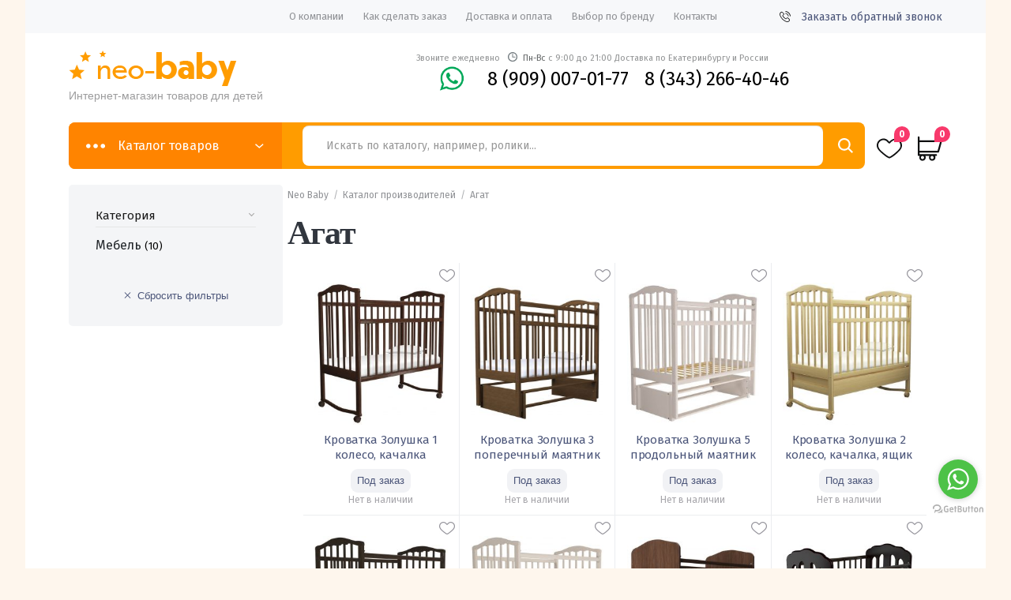

--- FILE ---
content_type: text/html; charset=UTF-8
request_url: https://neo-baby.ru/brands/agate/
body_size: 41186
content:
<!DOCTYPE html>
<html lang="ru">
    <head>
       
        <meta charset="UTF-8">
<meta name="viewport" content="width=device-width, initial-scale=1">
<!-- <script src="https://api-maps.yandex.ru/2.1/?lang=ru_RU" type="text/javascript"></script> -->
  
				<script>document.documentElement.className = document.documentElement.className + ' yes-js js_active js'</script>
				<meta name='robots' content='index, follow, max-image-preview:large, max-snippet:-1, max-video-preview:-1' />

	<title>Товары бренда Агат купить в Екатеринбурге - Neo Baby</title>
	<meta name="description" content="Товары бренда Агат купить в Екатеринбурге в интернет-магазине Neo-baby.ru: доступные цены, большой ассортимент с быстрой доставкой" />
	<link rel="canonical" href="https://neo-baby.ru/brands/agate/" />
	<meta property="og:locale" content="ru_RU" />
	<meta property="og:type" content="article" />
	<meta property="og:title" content="Агат Archives" />
	<meta property="og:description" content="Товары бренда Агат купить в Екатеринбурге в интернет-магазине Neo-baby.ru: доступные цены, большой ассортимент с быстрой доставкой" />
	<meta property="og:url" content="https://neo-baby.ru/brands/agate/" />
	<meta property="og:site_name" content="Neo Baby" />
	<meta name="twitter:card" content="summary_large_image" />
	<script type="application/ld+json" class="yoast-schema-graph">{"@context":"https://schema.org","@graph":[{"@type":"CollectionPage","@id":"https://neo-baby.ru/brands/agate/","url":"https://neo-baby.ru/brands/agate/","name":"Товары бренда Агат купить в Екатеринбурге - Neo Baby","isPartOf":{"@id":"https://neo-baby.ru/#website"},"primaryImageOfPage":{"@id":"https://neo-baby.ru/brands/agate/#primaryimage"},"image":{"@id":"https://neo-baby.ru/brands/agate/#primaryimage"},"thumbnailUrl":"https://neo-baby.ru/wp-content/uploads/2022/12/57c0a50eca6daee83f9fc77fda6086d6.jpg","description":"Товары бренда Агат купить в Екатеринбурге в интернет-магазине Neo-baby.ru: доступные цены, большой ассортимент с быстрой доставкой","breadcrumb":{"@id":"https://neo-baby.ru/brands/agate/#breadcrumb"},"inLanguage":"ru-RU"},{"@type":"ImageObject","inLanguage":"ru-RU","@id":"https://neo-baby.ru/brands/agate/#primaryimage","url":"https://neo-baby.ru/wp-content/uploads/2022/12/57c0a50eca6daee83f9fc77fda6086d6.jpg","contentUrl":"https://neo-baby.ru/wp-content/uploads/2022/12/57c0a50eca6daee83f9fc77fda6086d6.jpg","width":900,"height":963},{"@type":"BreadcrumbList","@id":"https://neo-baby.ru/brands/agate/#breadcrumb","itemListElement":[{"@type":"ListItem","position":1,"name":"Neo Baby","item":"https://neo-baby.ru/"},{"@type":"ListItem","position":2,"name":"Каталог производителей","item":"https://neo-baby.ru/brands/"},{"@type":"ListItem","position":3,"name":"Агат"}]},{"@type":"WebSite","@id":"https://neo-baby.ru/#website","url":"https://neo-baby.ru/","name":"Neo Baby","description":"Интернет-магазин товаров для детей","potentialAction":[{"@type":"SearchAction","target":{"@type":"EntryPoint","urlTemplate":"https://neo-baby.ru/?s={search_term_string}"},"query-input":"required name=search_term_string"}],"inLanguage":"ru-RU"}]}</script>


<link rel='dns-prefetch' href='//fonts.googleapis.com' />
<link rel="alternate" type="application/rss+xml" title="Neo Baby &raquo; Лента" href="https://neo-baby.ru/feed/" />
<link rel="alternate" type="application/rss+xml" title="Neo Baby &raquo; Лента комментариев" href="https://neo-baby.ru/comments/feed/" />
<link rel="alternate" type="application/rss+xml" title="Neo Baby &raquo; Лента элемента Агат таксономии Бренд" href="https://neo-baby.ru/brands/agate/feed/" />
<script>
window._wpemojiSettings = {"baseUrl":"https:\/\/s.w.org\/images\/core\/emoji\/14.0.0\/72x72\/","ext":".png","svgUrl":"https:\/\/s.w.org\/images\/core\/emoji\/14.0.0\/svg\/","svgExt":".svg","source":{"concatemoji":"https:\/\/neo-baby.ru\/wp-includes\/js\/wp-emoji-release.min.js?ver=6.2.1"}};
/*! This file is auto-generated */
!function(e,a,t){var n,r,o,i=a.createElement("canvas"),p=i.getContext&&i.getContext("2d");function s(e,t){p.clearRect(0,0,i.width,i.height),p.fillText(e,0,0);e=i.toDataURL();return p.clearRect(0,0,i.width,i.height),p.fillText(t,0,0),e===i.toDataURL()}function c(e){var t=a.createElement("script");t.src=e,t.defer=t.type="text/javascript",a.getElementsByTagName("head")[0].appendChild(t)}for(o=Array("flag","emoji"),t.supports={everything:!0,everythingExceptFlag:!0},r=0;r<o.length;r++)t.supports[o[r]]=function(e){if(p&&p.fillText)switch(p.textBaseline="top",p.font="600 32px Arial",e){case"flag":return s("\ud83c\udff3\ufe0f\u200d\u26a7\ufe0f","\ud83c\udff3\ufe0f\u200b\u26a7\ufe0f")?!1:!s("\ud83c\uddfa\ud83c\uddf3","\ud83c\uddfa\u200b\ud83c\uddf3")&&!s("\ud83c\udff4\udb40\udc67\udb40\udc62\udb40\udc65\udb40\udc6e\udb40\udc67\udb40\udc7f","\ud83c\udff4\u200b\udb40\udc67\u200b\udb40\udc62\u200b\udb40\udc65\u200b\udb40\udc6e\u200b\udb40\udc67\u200b\udb40\udc7f");case"emoji":return!s("\ud83e\udef1\ud83c\udffb\u200d\ud83e\udef2\ud83c\udfff","\ud83e\udef1\ud83c\udffb\u200b\ud83e\udef2\ud83c\udfff")}return!1}(o[r]),t.supports.everything=t.supports.everything&&t.supports[o[r]],"flag"!==o[r]&&(t.supports.everythingExceptFlag=t.supports.everythingExceptFlag&&t.supports[o[r]]);t.supports.everythingExceptFlag=t.supports.everythingExceptFlag&&!t.supports.flag,t.DOMReady=!1,t.readyCallback=function(){t.DOMReady=!0},t.supports.everything||(n=function(){t.readyCallback()},a.addEventListener?(a.addEventListener("DOMContentLoaded",n,!1),e.addEventListener("load",n,!1)):(e.attachEvent("onload",n),a.attachEvent("onreadystatechange",function(){"complete"===a.readyState&&t.readyCallback()})),(e=t.source||{}).concatemoji?c(e.concatemoji):e.wpemoji&&e.twemoji&&(c(e.twemoji),c(e.wpemoji)))}(window,document,window._wpemojiSettings);
</script>
<style>
img.wp-smiley,
img.emoji {
	display: inline !important;
	border: none !important;
	box-shadow: none !important;
	height: 1em !important;
	width: 1em !important;
	margin: 0 0.07em !important;
	vertical-align: -0.1em !important;
	background: none !important;
	padding: 0 !important;
}
</style>
	<link rel='stylesheet' id='pt-cv-public-style-css' href='https://neo-baby.ru/wp-content/plugins/content-views-query-and-display-post-page/public/assets/css/cv.css?ver=4.0.2' media='all' />
<link rel='stylesheet' id='classic-theme-styles-css' href='https://neo-baby.ru/wp-includes/css/classic-themes.min.css?ver=6.2.1' media='all' />
<style id='global-styles-inline-css'>
body{--wp--preset--color--black: #000000;--wp--preset--color--cyan-bluish-gray: #abb8c3;--wp--preset--color--white: #ffffff;--wp--preset--color--pale-pink: #f78da7;--wp--preset--color--vivid-red: #cf2e2e;--wp--preset--color--luminous-vivid-orange: #ff6900;--wp--preset--color--luminous-vivid-amber: #fcb900;--wp--preset--color--light-green-cyan: #7bdcb5;--wp--preset--color--vivid-green-cyan: #00d084;--wp--preset--color--pale-cyan-blue: #8ed1fc;--wp--preset--color--vivid-cyan-blue: #0693e3;--wp--preset--color--vivid-purple: #9b51e0;--wp--preset--gradient--vivid-cyan-blue-to-vivid-purple: linear-gradient(135deg,rgba(6,147,227,1) 0%,rgb(155,81,224) 100%);--wp--preset--gradient--light-green-cyan-to-vivid-green-cyan: linear-gradient(135deg,rgb(122,220,180) 0%,rgb(0,208,130) 100%);--wp--preset--gradient--luminous-vivid-amber-to-luminous-vivid-orange: linear-gradient(135deg,rgba(252,185,0,1) 0%,rgba(255,105,0,1) 100%);--wp--preset--gradient--luminous-vivid-orange-to-vivid-red: linear-gradient(135deg,rgba(255,105,0,1) 0%,rgb(207,46,46) 100%);--wp--preset--gradient--very-light-gray-to-cyan-bluish-gray: linear-gradient(135deg,rgb(238,238,238) 0%,rgb(169,184,195) 100%);--wp--preset--gradient--cool-to-warm-spectrum: linear-gradient(135deg,rgb(74,234,220) 0%,rgb(151,120,209) 20%,rgb(207,42,186) 40%,rgb(238,44,130) 60%,rgb(251,105,98) 80%,rgb(254,248,76) 100%);--wp--preset--gradient--blush-light-purple: linear-gradient(135deg,rgb(255,206,236) 0%,rgb(152,150,240) 100%);--wp--preset--gradient--blush-bordeaux: linear-gradient(135deg,rgb(254,205,165) 0%,rgb(254,45,45) 50%,rgb(107,0,62) 100%);--wp--preset--gradient--luminous-dusk: linear-gradient(135deg,rgb(255,203,112) 0%,rgb(199,81,192) 50%,rgb(65,88,208) 100%);--wp--preset--gradient--pale-ocean: linear-gradient(135deg,rgb(255,245,203) 0%,rgb(182,227,212) 50%,rgb(51,167,181) 100%);--wp--preset--gradient--electric-grass: linear-gradient(135deg,rgb(202,248,128) 0%,rgb(113,206,126) 100%);--wp--preset--gradient--midnight: linear-gradient(135deg,rgb(2,3,129) 0%,rgb(40,116,252) 100%);--wp--preset--duotone--dark-grayscale: url('#wp-duotone-dark-grayscale');--wp--preset--duotone--grayscale: url('#wp-duotone-grayscale');--wp--preset--duotone--purple-yellow: url('#wp-duotone-purple-yellow');--wp--preset--duotone--blue-red: url('#wp-duotone-blue-red');--wp--preset--duotone--midnight: url('#wp-duotone-midnight');--wp--preset--duotone--magenta-yellow: url('#wp-duotone-magenta-yellow');--wp--preset--duotone--purple-green: url('#wp-duotone-purple-green');--wp--preset--duotone--blue-orange: url('#wp-duotone-blue-orange');--wp--preset--font-size--small: 14px;--wp--preset--font-size--medium: 23px;--wp--preset--font-size--large: 26px;--wp--preset--font-size--x-large: 42px;--wp--preset--font-size--normal: 16px;--wp--preset--font-size--huge: 37px;--wp--preset--spacing--20: 0.44rem;--wp--preset--spacing--30: 0.67rem;--wp--preset--spacing--40: 1rem;--wp--preset--spacing--50: 1.5rem;--wp--preset--spacing--60: 2.25rem;--wp--preset--spacing--70: 3.38rem;--wp--preset--spacing--80: 5.06rem;--wp--preset--shadow--natural: 6px 6px 9px rgba(0, 0, 0, 0.2);--wp--preset--shadow--deep: 12px 12px 50px rgba(0, 0, 0, 0.4);--wp--preset--shadow--sharp: 6px 6px 0px rgba(0, 0, 0, 0.2);--wp--preset--shadow--outlined: 6px 6px 0px -3px rgba(255, 255, 255, 1), 6px 6px rgba(0, 0, 0, 1);--wp--preset--shadow--crisp: 6px 6px 0px rgba(0, 0, 0, 1);}:where(.is-layout-flex){gap: 0.5em;}body .is-layout-flow > .alignleft{float: left;margin-inline-start: 0;margin-inline-end: 2em;}body .is-layout-flow > .alignright{float: right;margin-inline-start: 2em;margin-inline-end: 0;}body .is-layout-flow > .aligncenter{margin-left: auto !important;margin-right: auto !important;}body .is-layout-constrained > .alignleft{float: left;margin-inline-start: 0;margin-inline-end: 2em;}body .is-layout-constrained > .alignright{float: right;margin-inline-start: 2em;margin-inline-end: 0;}body .is-layout-constrained > .aligncenter{margin-left: auto !important;margin-right: auto !important;}body .is-layout-constrained > :where(:not(.alignleft):not(.alignright):not(.alignfull)){max-width: var(--wp--style--global--content-size);margin-left: auto !important;margin-right: auto !important;}body .is-layout-constrained > .alignwide{max-width: var(--wp--style--global--wide-size);}body .is-layout-flex{display: flex;}body .is-layout-flex{flex-wrap: wrap;align-items: center;}body .is-layout-flex > *{margin: 0;}:where(.wp-block-columns.is-layout-flex){gap: 2em;}.has-black-color{color: var(--wp--preset--color--black) !important;}.has-cyan-bluish-gray-color{color: var(--wp--preset--color--cyan-bluish-gray) !important;}.has-white-color{color: var(--wp--preset--color--white) !important;}.has-pale-pink-color{color: var(--wp--preset--color--pale-pink) !important;}.has-vivid-red-color{color: var(--wp--preset--color--vivid-red) !important;}.has-luminous-vivid-orange-color{color: var(--wp--preset--color--luminous-vivid-orange) !important;}.has-luminous-vivid-amber-color{color: var(--wp--preset--color--luminous-vivid-amber) !important;}.has-light-green-cyan-color{color: var(--wp--preset--color--light-green-cyan) !important;}.has-vivid-green-cyan-color{color: var(--wp--preset--color--vivid-green-cyan) !important;}.has-pale-cyan-blue-color{color: var(--wp--preset--color--pale-cyan-blue) !important;}.has-vivid-cyan-blue-color{color: var(--wp--preset--color--vivid-cyan-blue) !important;}.has-vivid-purple-color{color: var(--wp--preset--color--vivid-purple) !important;}.has-black-background-color{background-color: var(--wp--preset--color--black) !important;}.has-cyan-bluish-gray-background-color{background-color: var(--wp--preset--color--cyan-bluish-gray) !important;}.has-white-background-color{background-color: var(--wp--preset--color--white) !important;}.has-pale-pink-background-color{background-color: var(--wp--preset--color--pale-pink) !important;}.has-vivid-red-background-color{background-color: var(--wp--preset--color--vivid-red) !important;}.has-luminous-vivid-orange-background-color{background-color: var(--wp--preset--color--luminous-vivid-orange) !important;}.has-luminous-vivid-amber-background-color{background-color: var(--wp--preset--color--luminous-vivid-amber) !important;}.has-light-green-cyan-background-color{background-color: var(--wp--preset--color--light-green-cyan) !important;}.has-vivid-green-cyan-background-color{background-color: var(--wp--preset--color--vivid-green-cyan) !important;}.has-pale-cyan-blue-background-color{background-color: var(--wp--preset--color--pale-cyan-blue) !important;}.has-vivid-cyan-blue-background-color{background-color: var(--wp--preset--color--vivid-cyan-blue) !important;}.has-vivid-purple-background-color{background-color: var(--wp--preset--color--vivid-purple) !important;}.has-black-border-color{border-color: var(--wp--preset--color--black) !important;}.has-cyan-bluish-gray-border-color{border-color: var(--wp--preset--color--cyan-bluish-gray) !important;}.has-white-border-color{border-color: var(--wp--preset--color--white) !important;}.has-pale-pink-border-color{border-color: var(--wp--preset--color--pale-pink) !important;}.has-vivid-red-border-color{border-color: var(--wp--preset--color--vivid-red) !important;}.has-luminous-vivid-orange-border-color{border-color: var(--wp--preset--color--luminous-vivid-orange) !important;}.has-luminous-vivid-amber-border-color{border-color: var(--wp--preset--color--luminous-vivid-amber) !important;}.has-light-green-cyan-border-color{border-color: var(--wp--preset--color--light-green-cyan) !important;}.has-vivid-green-cyan-border-color{border-color: var(--wp--preset--color--vivid-green-cyan) !important;}.has-pale-cyan-blue-border-color{border-color: var(--wp--preset--color--pale-cyan-blue) !important;}.has-vivid-cyan-blue-border-color{border-color: var(--wp--preset--color--vivid-cyan-blue) !important;}.has-vivid-purple-border-color{border-color: var(--wp--preset--color--vivid-purple) !important;}.has-vivid-cyan-blue-to-vivid-purple-gradient-background{background: var(--wp--preset--gradient--vivid-cyan-blue-to-vivid-purple) !important;}.has-light-green-cyan-to-vivid-green-cyan-gradient-background{background: var(--wp--preset--gradient--light-green-cyan-to-vivid-green-cyan) !important;}.has-luminous-vivid-amber-to-luminous-vivid-orange-gradient-background{background: var(--wp--preset--gradient--luminous-vivid-amber-to-luminous-vivid-orange) !important;}.has-luminous-vivid-orange-to-vivid-red-gradient-background{background: var(--wp--preset--gradient--luminous-vivid-orange-to-vivid-red) !important;}.has-very-light-gray-to-cyan-bluish-gray-gradient-background{background: var(--wp--preset--gradient--very-light-gray-to-cyan-bluish-gray) !important;}.has-cool-to-warm-spectrum-gradient-background{background: var(--wp--preset--gradient--cool-to-warm-spectrum) !important;}.has-blush-light-purple-gradient-background{background: var(--wp--preset--gradient--blush-light-purple) !important;}.has-blush-bordeaux-gradient-background{background: var(--wp--preset--gradient--blush-bordeaux) !important;}.has-luminous-dusk-gradient-background{background: var(--wp--preset--gradient--luminous-dusk) !important;}.has-pale-ocean-gradient-background{background: var(--wp--preset--gradient--pale-ocean) !important;}.has-electric-grass-gradient-background{background: var(--wp--preset--gradient--electric-grass) !important;}.has-midnight-gradient-background{background: var(--wp--preset--gradient--midnight) !important;}.has-small-font-size{font-size: var(--wp--preset--font-size--small) !important;}.has-medium-font-size{font-size: var(--wp--preset--font-size--medium) !important;}.has-large-font-size{font-size: var(--wp--preset--font-size--large) !important;}.has-x-large-font-size{font-size: var(--wp--preset--font-size--x-large) !important;}
.wp-block-navigation a:where(:not(.wp-element-button)){color: inherit;}
:where(.wp-block-columns.is-layout-flex){gap: 2em;}
.wp-block-pullquote{font-size: 1.5em;line-height: 1.6;}
</style>
<link rel='stylesheet' id='contact-form-7-css' href='https://neo-baby.ru/wp-content/plugins/contact-form-7/includes/css/styles.css?ver=5.6.4' media='all' />
<link rel='stylesheet' id='wc_sa-font-icons-css' href='https://neo-baby.ru/wp-content/plugins/woocommerce-status-actions/assets/css/font-icons.css?ver=6.2.1' media='all' />
<link rel='stylesheet' id='wc_sa-frontend-css' href='https://neo-baby.ru/wp-content/plugins/woocommerce-status-actions/assets/css/frontend.css?ver=2.3.7' media='all' />
<style id='woocommerce-inline-inline-css'>
.woocommerce form .form-row .required { visibility: visible; }
</style>
<link rel='stylesheet' id='woo-variation-gallery-slider-css' href='https://neo-baby.ru/wp-content/plugins/woo-variation-gallery/assets/css/slick.min.css?ver=1.8.1' media='all' />
<link rel='stylesheet' id='dashicons-css' href='https://neo-baby.ru/wp-includes/css/dashicons.min.css?ver=6.2.1' media='all' />
<style id='dashicons-inline-css'>
[data-font="Dashicons"]:before {font-family: 'Dashicons' !important;content: attr(data-icon) !important;speak: none !important;font-weight: normal !important;font-variant: normal !important;text-transform: none !important;line-height: 1 !important;font-style: normal !important;-webkit-font-smoothing: antialiased !important;-moz-osx-font-smoothing: grayscale !important;}
</style>
<link rel='stylesheet' id='woo-variation-gallery-css' href='https://neo-baby.ru/wp-content/plugins/woo-variation-gallery/assets/css/frontend.min.css?ver=1669125439' media='all' />
<style id='woo-variation-gallery-inline-css'>
:root {--wvg-thumbnail-item: 6;--wvg-thumbnail-item-gap: 0px;--wvg-single-image-size: 510px;--wvg-gallery-width: 40%;--wvg-gallery-margin: 30px;}/* Default Width */.woo-variation-product-gallery {max-width: 40% !important;width: 100%;}/* Medium Devices, Desktops *//* Small Devices, Tablets */@media only screen and (max-width: 768px) {.woo-variation-product-gallery {width: 720px;max-width: 100% !important;}}/* Extra Small Devices, Phones */@media only screen and (max-width: 480px) {.woo-variation-product-gallery {width: 320px;max-width: 100% !important;}}
</style>
<link rel='stylesheet' id='woo-variation-swatches-css' href='https://neo-baby.ru/wp-content/plugins/woo-variation-swatches/assets/css/frontend.min.css?ver=1669125438' media='all' />
<style id='woo-variation-swatches-inline-css'>
:root {
--wvs-tick:url("data:image/svg+xml;utf8,%3Csvg filter='drop-shadow(0px 0px 2px rgb(0 0 0 / .8))' xmlns='http://www.w3.org/2000/svg'  viewBox='0 0 30 30'%3E%3Cpath fill='none' stroke='%23ffffff' stroke-linecap='round' stroke-linejoin='round' stroke-width='4' d='M4 16L11 23 27 7'/%3E%3C/svg%3E");

--wvs-cross:url("data:image/svg+xml;utf8,%3Csvg filter='drop-shadow(0px 0px 5px rgb(255 255 255 / .6))' xmlns='http://www.w3.org/2000/svg' width='72px' height='72px' viewBox='0 0 24 24'%3E%3Cpath fill='none' stroke='%23ff0000' stroke-linecap='round' stroke-width='0.6' d='M5 5L19 19M19 5L5 19'/%3E%3C/svg%3E");
--wvs-position:flex-start;
--wvs-single-product-large-item-width:90px;
--wvs-single-product-large-item-height:90px;
--wvs-single-product-large-item-font-size:16px;
--wvs-single-product-item-width:30px;
--wvs-single-product-item-height:30px;
--wvs-single-product-item-font-size:16px;
--wvs-archive-product-item-width:30px;
--wvs-archive-product-item-height:30px;
--wvs-archive-product-item-font-size:16px;
--wvs-tooltip-background-color:#333333;
--wvs-tooltip-text-color:#FFFFFF;
--wvs-item-box-shadow:0 0 0 1px #a8a8a8;
--wvs-item-background-color:#FFFFFF;
--wvs-item-text-color:#000000;
--wvs-hover-item-box-shadow:0 0 0 3px #000000;
--wvs-hover-item-background-color:#FFFFFF;
--wvs-hover-item-text-color:#000000;
--wvs-selected-item-box-shadow:0 0 0 2px #000000;
--wvs-selected-item-background-color:#FFFFFF;
--wvs-selected-item-text-color:#000000}
</style>
<link rel='stylesheet' id='jquery-selectBox-css' href='https://neo-baby.ru/wp-content/plugins/yith-woocommerce-wishlist-premium/assets/css/jquery.selectBox.css?ver=1.2.0' media='all' />
<link rel='stylesheet' id='yith-wcwl-font-awesome-css' href='https://neo-baby.ru/wp-content/plugins/yith-woocommerce-wishlist-premium/assets/css/font-awesome.css?ver=4.7.0' media='all' />
<link rel='stylesheet' id='woocommerce_prettyPhoto_css-css' href='//neo-baby.ru/wp-content/plugins/woocommerce/assets/css/prettyPhoto.css?ver=3.1.6' media='all' />
<link rel='stylesheet' id='yith-wcwl-main-css' href='https://neo-baby.ru/wp-content/plugins/yith-woocommerce-wishlist-premium/assets/css/style.css?ver=3.4.0' media='all' />
<style id='yith-wcwl-main-inline-css'>
.yith-wcwl-share li a{color: #FFFFFF;}.yith-wcwl-share li a:hover{color: #FFFFFF;}.yith-wcwl-share a.facebook{background: #39599E; background-color: #39599E;}.yith-wcwl-share a.facebook:hover{background: #595A5A; background-color: #595A5A;}.yith-wcwl-share a.twitter{background: #45AFE2; background-color: #45AFE2;}.yith-wcwl-share a.twitter:hover{background: #595A5A; background-color: #595A5A;}.yith-wcwl-share a.pinterest{background: #AB2E31; background-color: #AB2E31;}.yith-wcwl-share a.pinterest:hover{background: #595A5A; background-color: #595A5A;}.yith-wcwl-share a.email{background: #FBB102; background-color: #FBB102;}.yith-wcwl-share a.email:hover{background: #595A5A; background-color: #595A5A;}.yith-wcwl-share a.whatsapp{background: #00A901; background-color: #00A901;}.yith-wcwl-share a.whatsapp:hover{background: #595A5A; background-color: #595A5A;}
</style>
<link rel='stylesheet' id='yith-wcwl-theme-css' href='https://neo-baby.ru/wp-content/plugins/yith-woocommerce-wishlist-premium/assets/css/themes/storefront.css?ver=3.4.0' media='all' />
<link rel='stylesheet' id='google-fonts-css' href='https://fonts.googleapis.com/css?family=Fira+Sans:300,400,500,600,700' media='all' />
<link rel='stylesheet' id='slick-css' href='https://neo-baby.ru/wp-content/themes/storefront-child/styles_new/slick.css' media='all' />
<link rel='stylesheet' id='simplebar-css' href='https://neo-baby.ru/wp-content/themes/storefront-child/styles_new/simplebar.css' media='all' />
<link rel='stylesheet' id='nice-select-css' href='https://neo-baby.ru/wp-content/themes/storefront-child/styles_new/nice-select.css' media='all' />
<link rel='stylesheet' id='webui-popover-css' href='https://neo-baby.ru/wp-content/themes/storefront-child/styles_new/jquery.webui-popover.min.css' media='all' />
<link rel='stylesheet' id='fancybox-css' href='https://neo-baby.ru/wp-content/themes/storefront-child/styles_new/fancybox.css' media='all' />
<link rel='stylesheet' id='custom-css-css' href='https://neo-baby.ru/wp-content/themes/storefront-child/styles_new/custom.css' media='all' />
<link rel='stylesheet' id='storefront-style-css' href='https://neo-baby.ru/wp-content/themes/storefront/style.css?ver=4.1.3' media='all' />
<style id='storefront-style-inline-css'>

			.main-navigation ul li a,
			.site-title a,
			ul.menu li a,
			.site-branding h1 a,
			button.menu-toggle,
			button.menu-toggle:hover,
			.handheld-navigation .dropdown-toggle {
				color: #333333;
			}

			button.menu-toggle,
			button.menu-toggle:hover {
				border-color: #333333;
			}

			.main-navigation ul li a:hover,
			.main-navigation ul li:hover > a,
			.site-title a:hover,
			.site-header ul.menu li.current-menu-item > a {
				color: #747474;
			}

			table:not( .has-background ) th {
				background-color: #f8f8f8;
			}

			table:not( .has-background ) tbody td {
				background-color: #fdfdfd;
			}

			table:not( .has-background ) tbody tr:nth-child(2n) td,
			fieldset,
			fieldset legend {
				background-color: #fbfbfb;
			}

			.site-header,
			.secondary-navigation ul ul,
			.main-navigation ul.menu > li.menu-item-has-children:after,
			.secondary-navigation ul.menu ul,
			.storefront-handheld-footer-bar,
			.storefront-handheld-footer-bar ul li > a,
			.storefront-handheld-footer-bar ul li.search .site-search,
			button.menu-toggle,
			button.menu-toggle:hover {
				background-color: #ffffff;
			}

			p.site-description,
			.site-header,
			.storefront-handheld-footer-bar {
				color: #404040;
			}

			button.menu-toggle:after,
			button.menu-toggle:before,
			button.menu-toggle span:before {
				background-color: #333333;
			}

			h1, h2, h3, h4, h5, h6, .wc-block-grid__product-title {
				color: #333333;
			}

			.widget h1 {
				border-bottom-color: #333333;
			}

			body,
			.secondary-navigation a {
				color: #6d6d6d;
			}

			.widget-area .widget a,
			.hentry .entry-header .posted-on a,
			.hentry .entry-header .post-author a,
			.hentry .entry-header .post-comments a,
			.hentry .entry-header .byline a {
				color: #727272;
			}

			a {
				color: #7f54b3;
			}

			a:focus,
			button:focus,
			.button.alt:focus,
			input:focus,
			textarea:focus,
			input[type="button"]:focus,
			input[type="reset"]:focus,
			input[type="submit"]:focus,
			input[type="email"]:focus,
			input[type="tel"]:focus,
			input[type="url"]:focus,
			input[type="password"]:focus,
			input[type="search"]:focus {
				outline-color: #7f54b3;
			}

			button, input[type="button"], input[type="reset"], input[type="submit"], .button, .widget a.button {
				background-color: #eeeeee;
				border-color: #eeeeee;
				color: #333333;
			}

			button:hover, input[type="button"]:hover, input[type="reset"]:hover, input[type="submit"]:hover, .button:hover, .widget a.button:hover {
				background-color: #d5d5d5;
				border-color: #d5d5d5;
				color: #333333;
			}

			button.alt, input[type="button"].alt, input[type="reset"].alt, input[type="submit"].alt, .button.alt, .widget-area .widget a.button.alt {
				background-color: #333333;
				border-color: #333333;
				color: #ffffff;
			}

			button.alt:hover, input[type="button"].alt:hover, input[type="reset"].alt:hover, input[type="submit"].alt:hover, .button.alt:hover, .widget-area .widget a.button.alt:hover {
				background-color: #1a1a1a;
				border-color: #1a1a1a;
				color: #ffffff;
			}

			.pagination .page-numbers li .page-numbers.current {
				background-color: #e6e6e6;
				color: #636363;
			}

			#comments .comment-list .comment-content .comment-text {
				background-color: #f8f8f8;
			}

			.site-footer {
				background-color: #f0f0f0;
				color: #6d6d6d;
			}

			.site-footer a:not(.button):not(.components-button) {
				color: #333333;
			}

			.site-footer .storefront-handheld-footer-bar a:not(.button):not(.components-button) {
				color: #333333;
			}

			.site-footer h1, .site-footer h2, .site-footer h3, .site-footer h4, .site-footer h5, .site-footer h6, .site-footer .widget .widget-title, .site-footer .widget .widgettitle {
				color: #333333;
			}

			.page-template-template-homepage.has-post-thumbnail .type-page.has-post-thumbnail .entry-title {
				color: #000000;
			}

			.page-template-template-homepage.has-post-thumbnail .type-page.has-post-thumbnail .entry-content {
				color: #000000;
			}

			@media screen and ( min-width: 768px ) {
				.secondary-navigation ul.menu a:hover {
					color: #595959;
				}

				.secondary-navigation ul.menu a {
					color: #404040;
				}

				.main-navigation ul.menu ul.sub-menu,
				.main-navigation ul.nav-menu ul.children {
					background-color: #f0f0f0;
				}

				.site-header {
					border-bottom-color: #f0f0f0;
				}
			}
</style>
<link rel='stylesheet' id='storefront-icons-css' href='https://neo-baby.ru/wp-content/themes/storefront/assets/css/base/icons.css?ver=4.1.3' media='all' />
<link rel='stylesheet' id='storefront-fonts-css' href='https://fonts.googleapis.com/css?family=Source+Sans+Pro%3A400%2C300%2C300italic%2C400italic%2C600%2C700%2C900&#038;subset=latin%2Clatin-ext&#038;ver=4.1.3' media='all' />
<link rel='stylesheet' id='storefront-woocommerce-style-css' href='https://neo-baby.ru/wp-content/themes/storefront/assets/css/woocommerce/woocommerce.css?ver=4.1.3' media='all' />
<style id='storefront-woocommerce-style-inline-css'>
@font-face {
				font-family: star;
				src: url(https://neo-baby.ru/wp-content/plugins/woocommerce/assets/fonts/star.eot);
				src:
					url(https://neo-baby.ru/wp-content/plugins/woocommerce/assets/fonts/star.eot?#iefix) format("embedded-opentype"),
					url(https://neo-baby.ru/wp-content/plugins/woocommerce/assets/fonts/star.woff) format("woff"),
					url(https://neo-baby.ru/wp-content/plugins/woocommerce/assets/fonts/star.ttf) format("truetype"),
					url(https://neo-baby.ru/wp-content/plugins/woocommerce/assets/fonts/star.svg#star) format("svg");
				font-weight: 400;
				font-style: normal;
			}
			@font-face {
				font-family: WooCommerce;
				src: url(https://neo-baby.ru/wp-content/plugins/woocommerce/assets/fonts/WooCommerce.eot);
				src:
					url(https://neo-baby.ru/wp-content/plugins/woocommerce/assets/fonts/WooCommerce.eot?#iefix) format("embedded-opentype"),
					url(https://neo-baby.ru/wp-content/plugins/woocommerce/assets/fonts/WooCommerce.woff) format("woff"),
					url(https://neo-baby.ru/wp-content/plugins/woocommerce/assets/fonts/WooCommerce.ttf) format("truetype"),
					url(https://neo-baby.ru/wp-content/plugins/woocommerce/assets/fonts/WooCommerce.svg#WooCommerce) format("svg");
				font-weight: 400;
				font-style: normal;
			}

			a.cart-contents,
			.site-header-cart .widget_shopping_cart a {
				color: #333333;
			}

			a.cart-contents:hover,
			.site-header-cart .widget_shopping_cart a:hover,
			.site-header-cart:hover > li > a {
				color: #747474;
			}

			table.cart td.product-remove,
			table.cart td.actions {
				border-top-color: #ffffff;
			}

			.storefront-handheld-footer-bar ul li.cart .count {
				background-color: #333333;
				color: #ffffff;
				border-color: #ffffff;
			}

			.woocommerce-tabs ul.tabs li.active a,
			ul.products li.product .price,
			.onsale,
			.wc-block-grid__product-onsale,
			.widget_search form:before,
			.widget_product_search form:before {
				color: #6d6d6d;
			}

			.woocommerce-breadcrumb a,
			a.woocommerce-review-link,
			.product_meta a {
				color: #727272;
			}

			.wc-block-grid__product-onsale,
			.onsale {
				border-color: #6d6d6d;
			}

			.star-rating span:before,
			.quantity .plus, .quantity .minus,
			p.stars a:hover:after,
			p.stars a:after,
			.star-rating span:before,
			#payment .payment_methods li input[type=radio]:first-child:checked+label:before {
				color: #7f54b3;
			}

			.widget_price_filter .ui-slider .ui-slider-range,
			.widget_price_filter .ui-slider .ui-slider-handle {
				background-color: #7f54b3;
			}

			.order_details {
				background-color: #f8f8f8;
			}

			.order_details > li {
				border-bottom: 1px dotted #e3e3e3;
			}

			.order_details:before,
			.order_details:after {
				background: -webkit-linear-gradient(transparent 0,transparent 0),-webkit-linear-gradient(135deg,#f8f8f8 33.33%,transparent 33.33%),-webkit-linear-gradient(45deg,#f8f8f8 33.33%,transparent 33.33%)
			}

			#order_review {
				background-color: #ffffff;
			}

			#payment .payment_methods > li .payment_box,
			#payment .place-order {
				background-color: #fafafa;
			}

			#payment .payment_methods > li:not(.woocommerce-notice) {
				background-color: #f5f5f5;
			}

			#payment .payment_methods > li:not(.woocommerce-notice):hover {
				background-color: #f0f0f0;
			}

			.woocommerce-pagination .page-numbers li .page-numbers.current {
				background-color: #e6e6e6;
				color: #636363;
			}

			.wc-block-grid__product-onsale,
			.onsale,
			.woocommerce-pagination .page-numbers li .page-numbers:not(.current) {
				color: #6d6d6d;
			}

			p.stars a:before,
			p.stars a:hover~a:before,
			p.stars.selected a.active~a:before {
				color: #6d6d6d;
			}

			p.stars.selected a.active:before,
			p.stars:hover a:before,
			p.stars.selected a:not(.active):before,
			p.stars.selected a.active:before {
				color: #7f54b3;
			}

			.single-product div.product .woocommerce-product-gallery .woocommerce-product-gallery__trigger {
				background-color: #eeeeee;
				color: #333333;
			}

			.single-product div.product .woocommerce-product-gallery .woocommerce-product-gallery__trigger:hover {
				background-color: #d5d5d5;
				border-color: #d5d5d5;
				color: #333333;
			}

			.button.added_to_cart:focus,
			.button.wc-forward:focus {
				outline-color: #7f54b3;
			}

			.added_to_cart,
			.site-header-cart .widget_shopping_cart a.button,
			.wc-block-grid__products .wc-block-grid__product .wp-block-button__link {
				background-color: #eeeeee;
				border-color: #eeeeee;
				color: #333333;
			}

			.added_to_cart:hover,
			.site-header-cart .widget_shopping_cart a.button:hover,
			.wc-block-grid__products .wc-block-grid__product .wp-block-button__link:hover {
				background-color: #d5d5d5;
				border-color: #d5d5d5;
				color: #333333;
			}

			.added_to_cart.alt, .added_to_cart, .widget a.button.checkout {
				background-color: #333333;
				border-color: #333333;
				color: #ffffff;
			}

			.added_to_cart.alt:hover, .added_to_cart:hover, .widget a.button.checkout:hover {
				background-color: #1a1a1a;
				border-color: #1a1a1a;
				color: #ffffff;
			}

			.button.loading {
				color: #eeeeee;
			}

			.button.loading:hover {
				background-color: #eeeeee;
			}

			.button.loading:after {
				color: #333333;
			}

			@media screen and ( min-width: 768px ) {
				.site-header-cart .widget_shopping_cart,
				.site-header .product_list_widget li .quantity {
					color: #404040;
				}

				.site-header-cart .widget_shopping_cart .buttons,
				.site-header-cart .widget_shopping_cart .total {
					background-color: #f5f5f5;
				}

				.site-header-cart .widget_shopping_cart {
					background-color: #f0f0f0;
				}
			}
				.storefront-product-pagination a {
					color: #6d6d6d;
					background-color: #ffffff;
				}
				.storefront-sticky-add-to-cart {
					color: #6d6d6d;
					background-color: #ffffff;
				}

				.storefront-sticky-add-to-cart a:not(.button) {
					color: #333333;
				}
</style>
<link rel='stylesheet' id='premmerce-brands-css' href='https://neo-baby.ru/wp-content/plugins/premmerce-woocommerce-brands/assets/frontend/css/premmerce-brands.css?ver=6.2.1' media='all' />
<link rel='stylesheet' id='storefront-child-style-css' href='https://neo-baby.ru/wp-content/themes/storefront-child/style.css?ver=1.2.0' media='all' />
<link rel='stylesheet' id='cwginstock_frontend_css-css' href='https://neo-baby.ru/wp-content/plugins/back-in-stock-notifier-for-woocommerce/assets/css/frontend.min.css?ver=9993.0' media='' />
<style id='cwginstock_frontend_css-inline-css'>
.products .outofstock .button {display: none; }
</style>
<link rel='stylesheet' id='cwginstock_bootstrap-css' href='https://neo-baby.ru/wp-content/plugins/back-in-stock-notifier-for-woocommerce/assets/css/bootstrap.min.css?ver=9993.0' media='' />
<link rel='stylesheet' id='cwginstock_phone_css-css' href='https://neo-baby.ru/wp-content/plugins/back-in-stock-notifier-for-woocommerce/assets/css/intlTelInput.min.css?ver=9993.0' media='' />
<script type="text/template" id="tmpl-variation-template">
	<div class="woocommerce-variation-description">{{{ data.variation.variation_description }}}</div>
	<div class="woocommerce-variation-price">{{{ data.variation.price_html }}}</div>
	<div class="woocommerce-variation-availability">{{{ data.variation.availability_html }}}</div>
</script>
<script type="text/template" id="tmpl-unavailable-variation-template">
	<p>Этот товар недоступен. Пожалуйста, выберите другую комбинацию.</p>
</script>
<script src='https://neo-baby.ru/wp-includes/js/jquery/jquery.min.js?ver=3.6.4' id='jquery-core-js'></script>
<script src='https://neo-baby.ru/wp-includes/js/jquery/jquery-migrate.min.js?ver=3.4.0' id='jquery-migrate-js'></script>
<script src='https://neo-baby.ru/wp-content/plugins/woocommerce-status-actions/assets/plugins/Flot/jquery.flot.min.js?ver=2.3.7' id='flot-js'></script>
<script src='https://neo-baby.ru/wp-content/plugins/woocommerce-status-actions/assets/plugins/Flot/jquery.flot.pie.min.js?ver=2.3.7' id='flot-pie-js'></script>
<script id='wc_sa-frontend-js-extra'>
var wc_sa_opt = {"i18_prompt_cancel":"Are you sure you want to cancel this order?","i18_prompt_change":"Are you sure you want to change the status of this order?"};
</script>
<script src='https://neo-baby.ru/wp-content/plugins/woocommerce-status-actions/assets/js/frontend.js?ver=2.3.7' id='wc_sa-frontend-js'></script>
<link rel="https://api.w.org/" href="https://neo-baby.ru/wp-json/" /><link rel="EditURI" type="application/rsd+xml" title="RSD" href="https://neo-baby.ru/xmlrpc.php?rsd" />
<link rel="wlwmanifest" type="application/wlwmanifest+xml" href="https://neo-baby.ru/wp-includes/wlwmanifest.xml" />
<meta name="generator" content="WordPress 6.2.1" />
<meta name="generator" content="WooCommerce 7.0.1" />
	<noscript><style>.woocommerce-product-gallery{ opacity: 1 !important; }</style></noscript>
	<style id="wpforms-css-vars-root">
				:root {
					--wpforms-field-border-radius: 3px;
--wpforms-field-background-color: #ffffff;
--wpforms-field-border-color: rgba( 0, 0, 0, 0.25 );
--wpforms-field-text-color: rgba( 0, 0, 0, 0.7 );
--wpforms-label-color: rgba( 0, 0, 0, 0.85 );
--wpforms-label-sublabel-color: rgba( 0, 0, 0, 0.55 );
--wpforms-label-error-color: #d63637;
--wpforms-button-border-radius: 3px;
--wpforms-button-background-color: #066aab;
--wpforms-button-text-color: #ffffff;
--wpforms-field-size-input-height: 43px;
--wpforms-field-size-input-spacing: 15px;
--wpforms-field-size-font-size: 16px;
--wpforms-field-size-line-height: 19px;
--wpforms-field-size-padding-h: 14px;
--wpforms-field-size-checkbox-size: 16px;
--wpforms-field-size-sublabel-spacing: 5px;
--wpforms-field-size-icon-size: 1;
--wpforms-label-size-font-size: 16px;
--wpforms-label-size-line-height: 19px;
--wpforms-label-size-sublabel-font-size: 14px;
--wpforms-label-size-sublabel-line-height: 17px;
--wpforms-button-size-font-size: 17px;
--wpforms-button-size-height: 41px;
--wpforms-button-size-padding-h: 15px;
--wpforms-button-size-margin-top: 10px;

				}
			</style><style>
  .woo-variation-product-gallery{
    max-width: 50% !important;
  }
	/*******скрываем изображения записией в теле записи и оформляем другие элементы******/
.entry-content img, .entry-header .posted-on, .entry-header .post-author{
	display:none;
}
	.entry-title{
		margin:20px 0;
	}
	    article {
        padding-left: 102px;
        padding-right: 102px;
        width: 100%;
    }
		/**********************доп стили в хежере**************************/
	.phones__link_header{
		font-size: 24px;
    color: #000;
    position: relative;
    padding-left: 20px;
    white-space: nowrap;
    display: inline-block;
	}
	.phones__link_header:hover{
	text-decoration: none;
    color: rgba(0, 0, 0, .6);
	}
.ico-w {
    display: flex; 
    align-items: center; 
}

.ico-w:before {
    content: "";
    display: block;
    width: 50px; 
    height: 50px; 
    background-image: url(/wp-content/uploads/2025/02/14/02/1716061309_10516.png);
    background-size: contain; 
    background-repeat: no-repeat; 

}
	/********************виджет вацапа**************************/
	[id*='gb-widget']{
		right: 35px !important;
		bottom: 70px !important;
		
		direction: inherit !important;
		display:block !important;
		left: auto !important;
	}
	
	/******страница товара*******/
	.single-product div.product form.cart {
    margin-bottom: 0;
    padding: 0;
}

	
	
	
</style>
</head>
    <body class="site-wrapper site-wrapper_menu-revert">
        <span id="main_preload">
        </span>
        <div class="wrap">
            <svg xmlns="http://www.w3.org/2000/svg" xmlns:xlink="http://www.w3.org/1999/xlink" width="0" height="0" style="position:absolute">
    <symbol id="icon-arrow-banner-l" viewBox="0 0 9.3 17.5">
        <path d="M9.3 1.5L3 8.7 9.3 16l-1.7 1.5L0 8.7 7.6 0l1.7 1.5z"></path>
    </symbol>
    <symbol id="icon-arrow-banner-r" viewBox="0 0 9.3 17.5">
        <path d="M0 16l6.3-7.2L0 1.5 1.7 0l7.6 8.8-7.6 8.7L0 16z"></path>
    </symbol>
    <symbol id="icon-arrow-down" viewBox="0 0 11 6">
        <path d="M9.7.1L5.3 3.9.9.1 0 1.2l5.3 4.6 5.3-4.6L9.7.1z"></path>
    </symbol>
    <symbol id="icon-arrow-left" viewBox="0 0 25.8 9.7">
        <path d="M1 3.9h24.8v2H1z"></path><path d="M4.8 9.7L0 5l5-5 1.4 1.4L2.8 5l3.4 3.3z"></path>
    </symbol>
    <symbol id="icon-arrow-left_small" viewBox="0 0 14 7">
        <path fill-rule="evenodd" clip-rule="evenodd" d="M1.4 2l3.5 3.5L3.5 7 0 3.4 1.4 2z"></path><path fill-rule="evenodd" clip-rule="evenodd" d="M0 3.5L3.5 0l1.4 1.4L1.4 5 0 3.5z"></path><path fill-rule="evenodd" clip-rule="evenodd" d="M2 2.5h12v2H2v-2z"></path>
    </symbol>
    <symbol id="icon-arrow-right" viewBox="0 0 5.7 10.6">
        <path d="M0 .9l3.8 4.4L0 9.7l1.1.9 4.6-5.3L1.1 0 0 .9z"></path>
    </symbol>
    <symbol id="icon-arrow-right_small" viewBox="0 0 14 7">
        <path fill-rule="evenodd" clip-rule="evenodd" d="M12.6 5L9 1.4 10.4 0 14 3.5 12.6 5z"></path><path fill-rule="evenodd" clip-rule="evenodd" d="M14 3.4L10.4 7 9 5.5 12.6 2 14 3.4z"></path><path fill-rule="evenodd" clip-rule="evenodd" d="M12 4.5H0v-2h12v2z"></path>
    </symbol>
    <symbol id="icon-arrow-rounded-right" viewBox="0 0 8 14">
        <path fill-rule="evenodd" clip-rule="evenodd" d="M7.7 6.1L1.8.3C1.4-.1.7-.1.3.3c-.4.4-.4 1 0 1.5L5.7 7 .3 12.3c-.4.4-.4 1 0 1.4.4.4 1.1.4 1.5 0l5.9-5.8c.2-.2.3-.6.3-.9 0-.3-.1-.7-.3-.9z"></path>
    </symbol>
    <symbol id="icon-basket" viewBox="0 0 36 36">
        <style>.st0{fill:#0d0e0f}</style><path class="st0" d="M1.3 29h1.5c-1 1.8-.8 4.1.8 5.7.8.8 2 1.3 3.3 1.3 1.3 0 2.4-.5 3.4-1.4.9-.9 1.4-2.1 1.4-3.4 0-.8-.2-1.6-.6-2.3H17c-1 1.8-.8 4.1.8 5.7.9.9 2.1 1.4 3.4 1.4 1.3 0 2.4-.5 3.4-1.4.9-.9 1.4-2.1 1.4-3.4 0-.8-.2-1.6-.6-2.3H27c.7 0 1.3-.6 1.3-1.3 0-.7-.6-1.3-1.3-1.3H2.5V24h27.6c.6 0 1-.4 1.2-.9l4.2-15.2c.1-.4 0-.8-.2-1.1-.2-.3-.6-.5-1-.5H2.5V1.7C2.5 1 2 .5 1.3.5S0 1 0 1.7v25.9c0 .8.6 1.4 1.3 1.4zm18.1.7c.4-.4 1-.7 1.6-.7.6 0 1.2.2 1.6.7.4.4.7 1 .7 1.6 0 .6-.2 1.2-.7 1.6-.9.9-2.3.9-3.2 0-.9-.9-.9-2.4 0-3.2zm-14.1 0c.4-.4 1-.7 1.6-.7.6 0 1.2.2 1.6.7.4.4.7 1 .7 1.6 0 .6-.2 1.2-.7 1.6-.9.9-2.3.9-3.2 0-.9-.9-.9-2.4 0-3.2zM2.5 8.8h30.1l-3.5 12.7H2.5V8.8z"></path>
    </symbol>
    <symbol id="icon-check" viewBox="0 0 15.2 10.8">
        <path d="M5.8 10.8L0 5l1.4-1.5 4.4 4.4 8-7.9 1.4 1.4z"></path>
    </symbol>
    <symbol id="icon-clock" viewBox="0 0 11.5 11.5">
        <path d="M5.8 0C2.6 0 0 2.6 0 5.8c0 3.2 2.6 5.8 5.8 5.8 3.2 0 5.8-2.6 5.8-5.8C11.5 2.6 8.9 0 5.8 0zm0 10.3c-2.5 0-4.5-2-4.5-4.5s2-4.5 4.5-4.5 4.5 2 4.5 4.5c0 2.4-2.1 4.5-4.5 4.5z"></path><path d="M8.7 5.6H6.2V2.5c0-.3-.2-.5-.5-.5s-.5.2-.5.5V6c0 .3.2.5.5.5h3.1c.2 0 .4-.2.4-.5 0-.2-.2-.4-.5-.4z"></path>
    </symbol>
    <symbol id="icon-close" viewBox="0 0 16.5 16.5">
        <path d="M1.413.038L16.544 15.17l-1.414 1.415L-.002 1.453z"></path><path d="M15.13.038l1.415 1.415L1.413 16.585-.001 15.17z"></path>
    </symbol>
    <symbol id="icon-comparison" viewBox="0 0 17.5 15.7">
        <style>.st0{fill:#0d0e0f}</style><path class="st0" d="M3.3 14c0 .9-.7 1.7-1.6 1.7C.7 15.7 0 15 0 14V1.7C0 .7.7 0 1.6 0c.9 0 1.6.7 1.6 1.7V14zm4.8 0c0 .9-.7 1.7-1.6 1.7-.9 0-1.6-.7-1.6-1.7V4.8c0-.9.7-1.7 1.6-1.7.9 0 1.6.7 1.6 1.7V14zm4.7 0c0 .9-.7 1.7-1.6 1.7-.9 0-1.6-.7-1.6-1.7V7.2c0-.9.7-1.7 1.6-1.7.9 0 1.6.7 1.6 1.7V14zm4.7 0c0 .9-.7 1.7-1.6 1.7-.9 0-1.6-.7-1.6-1.7V9.4c0-.9.7-1.7 1.6-1.7.9 0 1.6.7 1.6 1.7V14z"></path>
    </symbol>
    <symbol id="icon-discont" viewBox="0 0 32 32">
        <defs><style>.cls-1{fill:#728ad2;fill-rule:evenodd}</style></defs><path class="cls-1" d="M12.182 12.278a1.45 1.45 0 1 0 0 2.05 1.444 1.444 0 0 0 0-2.05zm7.182 5.889a1.45 1.45 0 1 0 2.051 0 1.449 1.449 0 0 0-2.05 0zm7.55-13.056A15.751 15.751 0 0 0 3.971 26.676l.157.131a7.508 7.508 0 0 1-3.244 3.668.612.612 0 0 0 .177 1.153 8.957 8.957 0 0 0 6.7-1.828l.033.026a15.753 15.753 0 0 0 19.12-24.715zM7.661 13.3a3.5 3.5 0 1 1 3.5 3.5 3.507 3.507 0 0 1-3.5-3.5zm4.174 9.034a.851.851 0 0 1-1.311-1.087l9.188-11.058a.852.852 0 0 1 1.311 1.088zm8.552.361a3.5 3.5 0 1 1 3.5-3.5 3.507 3.507 0 0 1-3.5 3.498z"></path>
    </symbol>
    <symbol id="icon-ellipsis" viewBox="0 0 23.5 5.5">
        <path d="M20.8 0c1.5 0 2.8 1.2 2.8 2.7 0 1.5-1.2 2.7-2.8 2.7-1.5 0-2.8-1.2-2.8-2.7C18 1.2 19.2 0 20.8 0zm-9 0c1.5 0 2.8 1.2 2.8 2.7 0 1.5-1.2 2.7-2.8 2.7C10.2 5.5 9 4.3 9 2.7 9 1.2 10.2 0 11.8 0zm-9 0c1.5 0 2.7 1.2 2.7 2.7 0 1.5-1.2 2.7-2.7 2.7S0 4.3 0 2.7C0 1.2 1.2 0 2.8 0z"></path>
    </symbol>
    <symbol id="icon-fire" viewBox="0 0 9.1 14.6">
        <path d="M9.1 9.5c-.1-.7-.3-1.4-.6-2-.3-.6-.7-1.2-1.1-1.7-.1-.2-.2-.3-.3-.4L7 5.2l-.1-.1-.1-.1-.1-.1-.1-.1c-.3-.3-.5-.5-.7-.8-.2-.2-.3-.4-.4-.6-.2-.3-.3-.6-.3-.9-.1-.2-.1-.5-.1-.9V.4c0-.1 0-.2-.1-.3C5 0 4.9 0 4.8 0c-.2 0-.3.1-.5.2-.3.1-.6.3-.9.5-.4.3-.7.6-.9 1-.4.5-.6 1.1-.7 1.7-.2.6-.1 1.4 0 2.1.1.7.4 1.3.8 2 .2.3.4.5.6.8.1.1.2.3.2.3l.1.1c0 .1.1.1.1.1l.1.1c.3.3.5.5.7.8.2.3.4.5.5.8.2.3.3.5.4.8.1.3.2.6.2.9v.9c0 .3-.1.6-.1.8 0 .1-.1.3-.1.4 0 .1 0 .2.1.3.1.1.1.1.2.1h.1c.1 0 .3-.1.4-.1L7 14c.4-.2.7-.6 1-.9.4-.5.7-1 .8-1.6.3-.6.3-1.3.3-2zm-6 1.9c-.1-.3-.3-.5-.5-.8-.1-.1-.1-.1-.1-.2l-.1-.1-.1-.1-.4-.4c0-.1-.1-.2-.2-.3 0-.1-.1-.3-.1-.4v-.7c0-.1 0-.2-.1-.3-.2-.1-.3-.1-.4 0-.1 0-.2.1-.3.2-.2.1-.3.2-.5.4-.1.2-.2.4-.3.8-.1.3-.1.6 0 1 .1.3.2.6.4.9.1.1.2.3.3.4l.1.1.1.1c.1.1.2.3.3.4.1.1.2.2.2.3.1.1.1.2.2.3 0 .1.1.3.1.4v.7c0 .1 0 .2.1.3.1 0 .1.1.2.1h.1c.1 0 .2-.1.3-.2.2-.1.3-.3.5-.4.2-.2.3-.5.4-.7.1-.3.1-.6.1-.9l-.3-.9z"></path>
    </symbol>
    <symbol id="icon-flower" viewBox="0 0 8 9">
        <path d="M7.8 5.9c0-.2-.2-.3-.3-.4l-1.4-.9 1.5-.9c.2-.1.3-.2.3-.4s0-.4-.1-.6l-.4-.6c-.1-.2-.2-.3-.4-.4-.2-.1-.4 0-.5.1L5 2.7V.9c0-.2-.1-.4-.2-.5-.1-.1-.3-.2-.5-.2h-.7c-.2 0-.4.1-.5.2-.1.2-.2.3-.2.5v1.8l-1.5-.9c-.1-.1-.3-.1-.5-.1s-.3.2-.4.4l-.4.6c-.1.2-.1.4-.1.6 0 .2.2.3.3.4l1.5.9-1.4.9c-.2.1-.3.2-.4.4 0 .2 0 .4.1.6l.4.6c.1.2.2.3.4.3.2.1.4 0 .5-.1l1.5-.9v1.8c0 .2.1.4.2.5.1.2.3.3.5.3h.7c.2 0 .4-.1.5-.2.1-.2.2-.3.2-.5V6.5l1.5.9c.1.1.3.1.5.1.2-.1.3-.2.4-.3l.4-.6c.1-.3.1-.5 0-.7z"></path>
    </symbol>
    <symbol id="icon-graph" viewBox="0 0 17.5 15.7">
        <path d="M3.3 14c0 .9-.7 1.7-1.6 1.7-1 0-1.7-.8-1.7-1.7V1.7C0 .8.7 0 1.6 0c.9 0 1.6.8 1.6 1.7V14zm4.8 0c0 .9-.7 1.7-1.6 1.7-.9 0-1.6-.8-1.6-1.7V4.8c0-.9.7-1.7 1.6-1.7.9 0 1.6.8 1.6 1.7V14zm4.7 0c0 .9-.7 1.7-1.6 1.7-.9 0-1.6-.8-1.6-1.7V7.2c0-.9.7-1.7 1.6-1.7.9 0 1.6.8 1.6 1.7V14zm4.7 0c0 .9-.7 1.7-1.6 1.7-.9 0-1.6-.8-1.6-1.7V9.4c0-.9.7-1.7 1.6-1.7.9 0 1.6.8 1.6 1.7V14z"></path>
    </symbol>
    <symbol id="icon-heart" viewBox="0 0 20 16">
<!--         <path d="M20 5.2c-.1-1.4-.7-2.7-1.7-3.6-1-1-2.4-1.5-3.8-1.5-2.1 0-3.6 1.6-4.4 2.4l-.1.1-.1-.1C9.2 1.7 7.7 0 5.5 0 4 0 2.7.5 1.7 1.5S.1 3.8 0 5.1C-.1 6.6.3 7.9 1.2 9c1.3 1.6 2.7 3 4.3 4.2C7 14.5 9.1 16 10 16s3-1.5 4.5-2.7c1.6-1.2 3-2.7 4.3-4.2.9-1.2 1.3-2.5 1.2-3.9zm-2.2 3.2c-1.2 1.5-2.5 2.8-4 3.9-2.2 1.8-3.5 2.5-3.8 2.5-.3 0-1.6-.7-3.8-2.5-1.5-1.1-2.8-2.5-4-3.9-.7-.9-1-2-1-3.1.1-2.3 2-4 4.2-4.1 1.7 0 2.9 1.4 3.6 2.1.2.3.6.6 1 .7.4-.1.8-.3 1-.7.7-.8 1.9-2.1 3.5-2.1 2.3 0 4.1 1.8 4.2 4.1.2 1.1-.2 2.2-.9 3.1z"></path> -->
      <path d="M 20 5.2 c -0.1 -1.4 -0.7 -2.7 -1.7 -3.6 c -1 -1 -2.4 -1.5 -3.8 -1.5 c -2.1 0 -3.6 1.6 -4.4 2.4 l -0.1 0.1 l -0.1 -0.1 C 9.2 1.7 7.7 0 5.5 0 C 4 0 2.7 0.5 1.7 1.5 S 0.1 3.8 0 5.1 C -0.1 6.6 0.3 7.9 1.2 9 c 1.3 1.6 2.7 3 4.3 4.2 C 7 14.5 9.1 16 10 16 s 3 -1.5 4.5 -2.7 c 1.6 -1.2 3 -2.7 4.3 -4.2 c 0.9 -1.2 1.3 -2.5 1.2 -3.9 z z"></path>
    </symbol>
    <symbol id="icon-heart-full" viewBox="0 0 20 16">
      <path d="M 20 5.2 c -0.1 -1.4 -0.7 -2.7 -1.7 -3.6 c -1 -1 -2.4 -1.5 -3.8 -1.5 c -2.1 0 -3.6 1.6 -4.4 2.4 l -0.1 0.1 l -0.1 -0.1 C 9.2 1.7 7.7 0 5.5 0 C 4 0 2.7 0.5 1.7 1.5 S 0.1 3.8 0 5.1 C -0.1 6.6 0.3 7.9 1.2 9 c 1.3 1.6 2.7 3 4.3 4.2 C 7 14.5 9.1 16 10 16 s 3 -1.5 4.5 -2.7 c 1.6 -1.2 3 -2.7 4.3 -4.2 c 0.9 -1.2 1.3 -2.5 1.2 -3.9 z z"></path>
    </symbol>
    <symbol id="icon-like" viewBox="0 0 20 16">
        <style>.st0{fill:#0d0e0f}</style><path class="st0" d="M20 5.2c-.1-1.4-.7-2.7-1.7-3.6-1-1-2.4-1.5-3.8-1.5-2.1 0-3.6 1.6-4.4 2.4 0 0-.1.1-.1.2l-.1-.1C9.2 1.7 7.7 0 5.5 0 4.1 0 2.7.5 1.7 1.5S.1 3.8 0 5.1C-.1 6.5.3 7.7 1.2 9c.8 1.2 2.8 3 4.3 4.2C7 14.5 9.1 16 10 16c.9 0 3-1.5 4.5-2.7C16 12 18.1 10.2 18.8 9c.6-.8 1.3-2.1 1.2-3.8zm-2.2 3.2c-.6.9-2.2 2.4-4 3.9-2.2 1.8-3.5 2.5-3.8 2.5-.3 0-1.6-.7-3.8-2.5-1.8-1.5-3.5-3.1-4-3.9-.7-1.1-1-2-1-3.1.1-2.2 2-4.1 4.2-4.1 1.7 0 2.9 1.4 3.6 2.1.4.4.6.7 1 .7s.6-.3 1-.7c.7-.8 1.9-2.1 3.5-2.1 2.2 0 4.1 1.8 4.2 4.1.2 1.1-.1 2-.9 3.1z"></path>
    </symbol>
    <symbol id="icon-location" viewBox="0 0 12.7 15.9">
        <path d="M6.3 0C2.8 0 0 2.9 0 6.4c0 .4 0 .8.1 1.2v.2c.2.4.3.8.5 1.2.7 1.6 2.2 4.1 5.5 6.7.1.1.2.1.3.1.1 0 .2 0 .3-.1C10 13 11.5 10.6 12.2 9c.2-.4.3-.8.4-1.3v-.2c.1-.4.1-.8.1-1.2C12.7 2.9 9.8 0 6.3 0zm5.4 7.4v.2c-.1.4-.2.7-.4 1.1-.6 1.5-2 3.7-4.9 6.2-3-2.4-4.3-4.7-4.9-6.2-.3-.4-.4-.8-.5-1.1v-.1C.9 7 .9 6.7.9 6.4.9 3.4 3.3.9 6.3.9s5.4 2.4 5.4 5.5c.1.3 0 .7 0 1z"></path><path d="M6.3 2.4c-2.2 0-4 1.8-4 4s1.8 4 4 4 4-1.8 4-4-1.7-4-4-4zm0 7.2c-1.7 0-3.1-1.4-3.1-3.1 0-1.7 1.4-3.1 3.1-3.1 1.7 0 3.1 1.4 3.1 3.1.1 1.7-1.3 3.1-3.1 3.1z"></path>
    </symbol>
    <symbol id="icon-mail" viewBox="0 0 23.4 17.6">
        <path d="M20.8 0H2.7C1.2 0 0 1.2 0 2.7V15c0 1.5 1.2 2.7 2.7 2.7h18.1c1.5 0 2.7-1.2 2.7-2.7V2.7C23.4 1.2 22.2 0 20.8 0zM7.2 11.6l-3.8 3.8c-.2.2-.4.3-.7.3-.2 0-.5-.1-.7-.3-.4-.4-.4-1 0-1.3l3.8-3.8c.4-.4 1-.4 1.3 0 .5.3.5.9.1 1.3zm4.3-.9c-.2 0-.4-.1-.6-.2L2.2 4.1c-.4-.4-.5-.9-.2-1.4.3-.4.9-.5 1.3-.2l8.2 6 8.1-5.9c.4-.3 1-.2 1.3.2.3.4.2 1-.2 1.3L12 10.4c-.1.2-.3.3-.5.3zm9.4 4.7c-.2.2-.4.3-.7.3-.2 0-.5-.1-.7-.3l-3.8-3.8c-.4-.4-.4-1 0-1.3.4-.4 1-.4 1.3 0l3.8 3.8c.4.3.4.9.1 1.3z"></path>
    </symbol>
    <symbol id="icon-phone" viewBox="0 0 15.5 15.5">
        <style>.st0{fill:#0d0e0f}</style><path class="st0" d="M12.2 9.6c-.3-.3-.7-.5-1.1-.5-.4 0-.8.2-1.1.5l-1 1c-.1 0-.2-.1-.3-.1-.1-.1-.2-.1-.3-.2-1-.6-1.8-1.4-2.7-2.5-.4-.4-.7-.9-.9-1.3.3-.3.6-.5.8-.8l.3-.3c.7-.7.7-1.6 0-2.3L5 2.3 4.7 2l-.6-.6C3.7 1.1 3.4.9 3 .9s-.8.2-1.2.5L.7 2.5C.3 2.9.1 3.4 0 4c-.1 1 .2 1.8.4 2.4.6 1.5 1.4 2.8 2.5 4.2 1.4 1.7 3.2 3.1 5.1 4 .8.4 1.8.8 2.9.9h.2c.8 0 1.4-.3 1.9-.8l.6-.6.4-.4c.3-.3.5-.7.5-1.1 0-.4-.2-.8-.5-1.1l-1.8-1.9zm1.2 3.4l-.4.4c-.2.2-.4.4-.6.7-.3.4-.7.5-1.2.5H11c-1-.1-1.9-.4-2.6-.8-1.8-.8-3.4-2.1-4.8-3.7-1.1-1.4-1.8-2.6-2.3-4-.3-.8-.5-1.4-.4-2 0-.4.2-.7.5-1L2.5 2c.1-.1.3-.2.5-.2s.4.1.5.2c.2.2.3.4.5.6l.3.3.9.9c.3.3.3.7 0 1 0 .1-.1.2-.2.3-.3.3-.6.6-.9.8-.3.3-.2.6-.1.8.2.6.5 1.1 1 1.7.9 1.1 1.9 2 2.9 2.6.1.1.3.2.4.2.1.1.2.1.3.2.1.1.2.1.3.1.3 0 .4-.2.5-.2l1.1-1.1c.1-.1.3-.2.5-.2s.4.1.5.2l1.8 1.8c.5.4.5.7.1 1zm-5-9.3c.9.1 1.6.5 2.3 1.2.6.6 1 1.4 1.2 2.3 0 .2.2.4.4.4h.1c.2 0 .4-.3.4-.5-.2-1-.7-2-1.4-2.7-.9-.9-1.8-1.4-2.9-1.6-.2 0-.4.1-.5.4 0 .2.1.4.4.5zm7.1 3.1c-.3-1.7-1.1-3.3-2.3-4.5C12 1.1 10.4.3 8.7 0c-.3 0-.5.1-.6.4 0 .2.1.5.4.5 1.5.3 2.9 1 4 2.1s1.8 2.5 2.1 4c0 .2.2.4.4.4h.1c.3-.1.4-.3.4-.6z"></path>
    </symbol>
    <symbol id="icon-print" viewBox="0 0 25.9 21.2">
        <path d="M23.1 3.9H2.8C1.3 3.9 0 5.2 0 6.7v10.1c0 1.6 1.3 2.8 2.8 2.8h2v-6.5h16.3v6.5h2c1.5 0 2.8-1.3 2.8-2.8V6.7c0-1.5-1.2-2.8-2.8-2.8zm-1.6 5.3c-.7 0-1.3-.6-1.3-1.3s.6-1.4 1.3-1.4c.8 0 1.4.6 1.4 1.4s-.7 1.3-1.4 1.3z"></path><path d="M6.4 14.4h13.1v6.8H6.4zM19 2H7c-.6 0-1-.4-1-1s.4-1 1-1h12c.6 0 1 .4 1 1s-.5 1-1 1z"></path>
    </symbol>
    <symbol id="icon-reset" viewBox="0 0 16.3 23.7">
        <path d="M4.1 23.7L0 18.3 5.6 14l1.2 1.6-4 3.1 2.9 3.7z"></path><path d="M6.2 20.2c-1.5 0-2.9-.3-4.3-1l.8-1.8c1.1.6 2.3.8 3.5.8 4.5 0 8.1-3.6 8.1-8.1S10.7 2 6.2 2c-1.6 0-3.1.5-4.4 1.3L.7 1.6C2.3.6 4.2 0 6.2 0c5.6 0 10.1 4.5 10.1 10.1S11.7 20.2 6.2 20.2z"></path>
    </symbol>
    <symbol id="icon-schedule" viewBox="0 0 12 12">
        <path fill-rule="evenodd" clip-rule="evenodd" d="M10 0h2v12h-2V0zM5 3h2v9H5V3zM0 6h2v6H0V6z"></path>
    </symbol>
    <symbol id="icon-search" viewBox="0 0 18.1 18.1">
        <path d="M7.5 15c-2 0-3.9-.8-5.3-2.2-2.9-2.9-2.9-7.7 0-10.6C3.6.8 5.5 0 7.5 0s3.9.8 5.3 2.2c2.9 2.9 2.9 7.7 0 10.6-1.4 1.4-3.3 2.2-5.3 2.2zm0-13C6 2 4.6 2.6 3.6 3.6c-2.1 2.1-2.1 5.6 0 7.8 1 1 2.4 1.6 3.9 1.6s2.9-.6 3.9-1.6c2.1-2.1 2.1-5.6 0-7.8C10.4 2.6 9 2 7.5 2z"></path><path d="M12.734 11.302l5.304 5.303-1.414 1.414-5.304-5.302z"></path>
    </symbol>
    <symbol id="icon-star" viewBox="0 0 11 10.5">
        <path d="M5.5 0l1.6 3.6L11 4 8 6.6l.9 3.9-3.4-2-3.4 2L3 6.6 0 4l3.9-.3L5.5 0z"></path>
    </symbol>
    <symbol id="icon-view-card" viewBox="0 0 12 12">
        <path d="M0 0h4v4H0zm8 0h4v4H8zM0 8h4v4H0zm8 0h4v4H8z"></path>
    </symbol>
    <symbol id="icon-view-list" viewBox="0 0 12.1 11">
        <path d="M0 0h12.1v4H0zm0 7h12.1v4H0z"></path>
    </symbol>
    <symbol id="enter-icon" viewBox="0 0 24 24">
      <path d="M19,6a1,1,0,0,0-1,1v4a1,1,0,0,1-1,1H7.41l1.3-1.29A1,1,0,0,0,7.29,9.29l-3,3a1,1,0,0,0-.21.33,1,1,0,0,0,0,.76,1,1,0,0,0,.21.33l3,3a1,1,0,0,0,1.42,0,1,1,0,0,0,0-1.42L7.41,14H17a3,3,0,0,0,3-3V7A1,1,0,0,0,19,6Z"/>
    </symbol>
</svg>            
			<div class="site-wrapper__wrap">

<header class="header site-wrapper__header">
    <div class="header__top">
        <div class="header__container container">
          <a class="header__logo header__logo_hide_md" href="/">
            <img src="/wp-content/themes/storefront-child/images/neologo.png" alt="Интернет-магазин товаров для детей" title="Интернет-магазин товаров для детей" />
          </a>
          <div class="select-city header__select-city select-city-dummy" id="select-city_js">
          </div>
            <div class="hamburger header__hamburger"><a class="hamburger__btn" href="#"><span class="hamburger__content"><span class="hamburger__item hamburger__item_top"></span><span class="hamburger__item hamburger__item_middle"></span><span class="hamburger__item hamburger__item_bottom"></span></span></a>
                <div class="hamburger__nav">
                    <div class="main-menu hamburger__main-menu main-menu main-menu_in_header">
                        <ul class="main-menu__content">
                            <li class="main-menu__item"><a class="main-menu__link" href="/o-nas"><span class="main-menu__text">О компании</span></a>
                            </li>
                            <li class="main-menu__item"><a class="main-menu__link" href="/how-to-order"><span class="main-menu__text">Как сделать заказ</span></a>
                            </li>
                            <li class="main-menu__item"><a class="main-menu__link" href="/useful/delivery"><span class="main-menu__text">Доставка и оплата</span></a>
                            </li>
<!--                             <li class="main-menu__item"><a class="main-menu__link" href="#"><span class="main-menu__text">Обмен и возврат</span></a>
                            </li>
                            <li class="main-menu__item"><a class="main-menu__link" href="#"><span class="main-menu__text">Акции</span></a>
                            </li> -->
                            <li class="main-menu__item"><a class="main-menu__link" href="/brands"><span class="main-menu__text">Выбор по бренду</span></a>
                            </li>
							<li class="main-menu__item"><a class="main-menu__link" href="/contacts"><span class="main-menu__text">Контакты</span></a>
                            </li>
                        </ul>
                    </div>
                    <div class="phones hamburger__phones">
                        <div class="phones__container">
                            <div class="phones__header">
                                <div class="phones__title">Звоните ежедневно
                                    <div class="phones__wrapp">
                                        <svg class="icon-svg icon__clock phones__icon phones__icon_clock">
                                            <use xlink:href="#icon-clock"></use>
                                        </svg><span class="phones__title phones__title_accent">Пн-Bc&nbsp;</span>с 9:00 до 21:00
                                    </div>
                                </div>
                            </div>
                            <div class="phones__content">
                              <a href="https://wa.me/79090070177" target="_blank" class="ico-w phones__link_header" style="padding:0 10px 0 0;"></a><a class="phones__link_header" style="padding:0;" href="tel:89090070177">8 (909) 007-01-77</a>
                              <!-- <a class="phones__link phones__link_megafon" href="tel:89292020009">8 (929) 20-20-009</a> -->
                            </div>
                        </div>
                    </div>
                </div>
            </div>
            <div class="main-menu header__main-menu">
                <ul class="main-menu__content">
                    <li class="main-menu__item"><a class="main-menu__link" href="/o-nas"><span class="main-menu__text">О компании</span></a>
                    </li>
                    <li class="main-menu__item"><a class="main-menu__link" href="/how-to-order"><span class="main-menu__text">Как сделать заказ</span></a>
                    </li>
                    <li class="main-menu__item"><a class="main-menu__link" href="/useful/delivery"><span class="main-menu__text">Доставка и оплата</span></a>
                    </li>
<!--                     <li class="main-menu__item"><a class="main-menu__link" href="/politica-personalnyh-dannyh"><span class="main-menu__text">Обмен и возврат</span></a>
                    </li>
                    <li class="main-menu__item"><a class="main-menu__link" href="#"><span class="main-menu__text">Акции</span></a>
                    </li> -->
                    <li class="main-menu__item"><a class="main-menu__link" href="/brands"><span class="main-menu__text">Выбор по бренду</span></a>
                    </li>
					<li class="main-menu__item"><a class="main-menu__link" href="/contacts"><span class="main-menu__text">Контакты</span></a>
                    </li>
                </ul>
            </div><a class="link header__call link link_with_icon link link_icon_left link link_type_phone" href="#" data-toggle="modal" data-target="#modalBuyCall">Заказать обратный звонок
            <svg class="icon-svg icon__phone link__icon link__icon_phone">
              <use xlink:href="#icon-phone"></use>
            </svg></a>
				
        </div>
		
				
<div class="modal modal fade modal modal_small modal modal_frame" id="modalBuyCall" tabindex="-1" role="dialog" aria-labelledby="modalBuyCallTitle" aria-hidden="true">
	<div class="modal__dialog modal-dialog" role="document">
	<div class="modal__content modal-content modal-callback">
		
  <div role="form" class="wpcf7" id="wpcf7-f235-o1" lang="ru-RU" dir="ltr">
<div class="screen-reader-response"><p role="status" aria-live="polite" aria-atomic="true"></p> <ul></ul></div>
<form action="/brands/agate/#wpcf7-f235-o1" method="post" class="wpcf7-form init" novalidate="novalidate" data-status="init">
<div style="display: none;">
<input type="hidden" name="_wpcf7" value="235" />
<input type="hidden" name="_wpcf7_version" value="5.6.4" />
<input type="hidden" name="_wpcf7_locale" value="ru_RU" />
<input type="hidden" name="_wpcf7_unit_tag" value="wpcf7-f235-o1" />
<input type="hidden" name="_wpcf7_container_post" value="0" />
<input type="hidden" name="_wpcf7_posted_data_hash" value="" />
</div>
<div class="modal__header modal-header">
<h3 class="modal__title modal-title" id="modalBuyCallTitle">Заказать звонок</h3>
			<h4 class="modal__subtitle">Перезвоним в самое ближайшее время</h4>
			<button class="btn modal__close btn btn_close" type="button" data-dismiss="modal" aria-label="Close"><div class="btn__text"></div></button>
		</div>
		<div class="modal__body modal-body">
			<div class="input step__input input input_size_lg input input_with_icon input input_with_fio">	
	<label class="input__label label">Ваше имя</label><div class="input__box">
		<span class="wpcf7-form-control-wrap" data-name="text-716"><input type="text" name="text-716" value="" size="40" class="wpcf7-form-control wpcf7-text wpcf7-validates-as-required input__control" id="callbackName" aria-required="true" aria-invalid="false" /></span>
				</div>
			</div>
			<div class="input step__input input input_size_lg input input_with_icon input input_with_phone">
				<label class="input__label label">Номер телефона</label><div class="input__box">
		<span class="wpcf7-form-control-wrap" data-name="tel-743"><input type="tel" name="tel-743" value="" size="40" class="wpcf7-form-control wpcf7-text wpcf7-tel wpcf7-validates-as-required wpcf7-validates-as-tel input__control" id="callbackPhone" aria-required="true" aria-invalid="false" /></span>
				</div>
			</div>
			<div class="notify-agreement">
<label class="input__label label"><span class="wpcf7-form-control-wrap" data-name="acceptance-209"><span class="wpcf7-form-control wpcf7-acceptance"><span class="wpcf7-list-item"><label><input type="checkbox" name="acceptance-209" value="1" aria-invalid="false" /><span class="wpcf7-list-item-label"><a target="_blank" class="viewAgree" href="/politica-personalnyh-dannyh">Согласен на обработку персональных данных</a></span></label></span></span></span></label>
	</div>
		</div>
		<div class="modal__footer modal-footer"><input type="submit" value="Заказать обратный звонок" class="wpcf7-form-control has-spinner wpcf7-submit" id="orderCallBack" /><div class="wpcf7-response-output" aria-hidden="true"></div></form></div>    
		</div>		
	</div>
</div>
</div>
		
    <!-- -->
    <div class="modal modal fade modal modal_small modal modal_frame" id="modalNotifyAvailable" tabindex="-1" role="dialog" aria-labelledby="modalBuyCallTitle" aria-hidden="true">
      <div class="modal__dialog modal-dialog" role="document">
        <div class="modal__content modal-content">
          <div class="modal__header modal-header">
            <h3 class="modal__title modal-title" id="modalBuyCallTitle">Заказать</h3>
            <!--btn_main btn_accent-->
            <button class="btn modal__close btn btn_close" type="button" data-dismiss="modal" aria-label="Close">
              <div class="btn__text">
              </div>
            </button>
          </div>
          <div class="modal__body modal-body">
            <div id="preOrder">
              <div class="nofity-header">В данный момент товара нет в наличии. Вы можете оставить предварительный заказ. В ближайшее время с Вами свяжется менеджер и сообщит о возможных сроках поставки</div>
              <div class="notify-body">
                <div class="notify-part-one">
                </div>
                <div class="notify-part-two">
                  <div class="notify-name"></div>
                  <div class="notify-price"></div>
                  <div class="notify-sku"></div>
                </div>
              </div>
              <div class="nofity-personal">
                <div class="input__box input__notify">
                  <input class="notify-personal-name input__control" type="text" placeholder="Ваше имя">
                </div>
                <div class="input__box input__notify">
                  <input class="notify-personal-mail input__control" type="text" placeholder="E-mail">
                </div>
                <div class="input__box input__notify">
                  <input class="notify-personal-phone input__control" type="text" placeholder="Номер телефона">
                </div>
                <div class="notify-agreement">
                  <input type="checkbox" value="yes" id="BasketAgree">
                  <a target="_blank" id="viewAgree" href="/politica-personalnyh-dannyh">Согласен на обработку персональных данных</a>
                </div>
              </div>
            </div>
            <div id="afterOrder" style="display: none;">
                <noindex>
                    <h3 id="orderNumber"></h3>
                    <p>Спасибо, Ваш заказ отправлен.</p><p>Наши операторы обязательно свяжутся с Вами в ближайшее время по указанному номеру для уточнения деталей.</p>            </noindex>
            </div>
          </div>
          <div class="modal__footer modal-footer notify-footer">
            <!--btn_main btn_accent-->
            <!-- <button id="preOrderButton" class="btn btn-success" onclick="yaCounter9787282.reachGoal('BUY_CLICK');return true;">Заказать</button> -->
            <button id="preOrderButton" class="btn btn-success btn_simple btn btn_size_l">
              <div class="btn__text buyExp" rel="36137" onclick="yaCounter9787282.reachGoal('BUY_CLICK');return true;">Заказать</div>
              <!-- <div class="btn__text buyExp" rel="36137">Заказать</div> -->
            </button>
          </div>
        </div>
      </div>
    </div>
    <!-- -->
    </div>
    <div class="header__middle">
        <div class="header__container container">
          
          <a class="header__logo header__logo_show_md" href="/">
            <img src="/wp-content/themes/storefront-child/images/neologo.png" alt="Интернет-магазин товаров для детей" title="Интернет-магазин товаров для детей" />
            <span class="logo-text">Интернет-магазин товаров для детей</span>
          </a>
            <div class="phones header__phones">
                <div class="phones__container">
                    <div class="phones__header">
                        <div class="phones__title">Звоните ежедневно
                            <div class="phones__wrapp">
                                <svg class="icon-svg icon__clock phones__icon phones__icon_clock">
                                    <use xlink:href="#icon-clock"></use>
                                </svg><span class="phones__title phones__title_accent">Пн-Вс&nbsp;</span>с 9:00 до 21:00  Доставка по Екатеринбургу и России
                            </div>
                        </div>
                    </div>
                    <div class="phones__content">
						<a href="https://wa.me/79090070177" target="_blank" class="ico-w phones__link_header"></a><a class="phones__link_header" href="tel:89090070177">8 (909) 007-01-77</a> <a class="phones__link_header" href="tel:83432664046">8 (343) 266-40-46</a>
                      <!-- <a class="phones__link phones__link_megafon" href="tel:89292020009">8 (929) 20-20-009</a> -->
                    </div>
                </div>
            </div>
            <div class="header__links-array">
<span id="blockBasket" class="">
  <a class="link-icon header__link header__link header__link_large link-icon link-icon_size_medium" href="https://neo-baby.ru/cart/">
    <span class="link-icon__content">
        <span class="link-icon__title">Корзина покупок</span>
        <span class="link-icon__price"><span class="woocommerce-Price-amount amount"><bdi>0<span class="woocommerce-Price-currencySymbol">&#8381;</span></bdi></span>            <svg class="icon-svg icon__arrow-right link-icon__arrow">
                <use xlink:href="#icon-arrow-right"></use>
            </svg>
        </span>
    </span>
</a> 
</span>


            </div>
        </div>
    </div>
    <div class="header__bottom">
        <div class="header__container container">
            <div class="catalog header__catalog">
                <div class="catalog__container">
   
                    <button class="catalog__btn">
                        <svg class="icon-svg icon__ellipsis catalog__btn-svg catalog__btn-svg_ellipsis">
                            <use xlink:href="#icon-ellipsis"></use>
                        </svg>
                        <div class="catalog__btn-text">Каталог товаров
                        </div>
                        <svg class="icon-svg icon__arrow-down catalog__btn-svg catalog__btn-svg_arrow">
                            <use xlink:href="#icon-arrow-down"></use>
                        </svg>
                        <div class="menu catalog__menu">
<ul class="menu__content">
	<li class="menu__item menu__item_level_1">
		<a class="menu__link menu__link_level_1 menu__link" href="https://neo-baby.ru/catalog/specpredlozhenie/">
			<span class="menu__text menu__text_level_1">Спецпредложение</span>
		</a>
	
			</li>
	<li class="menu__item menu__item_level_1">
		<a class="menu__link menu__link_level_1 menu__link" href="https://neo-baby.ru/catalog/brend-ya-ya/">
			<span class="menu__text menu__text_level_1">Бренд Я+Я</span>
		</a>
	
			</li>
	<li class="menu__item menu__item_level_1">
		<a class="menu__link menu__link_level_1 menu__link" href="https://neo-baby.ru/catalog/novogodnie-tovary/">
			<span class="menu__text menu__text_level_1">Новогодние товары</span>
		</a>
	
				<ul class="menu__sub">
							<li class="menu__item menu__item_level_2">
					<a class="menu__link menu__link_level_2" href="https://neo-baby.ru/catalog/novogodnie-tovary/karnavalnye-kostyumy/">
						<span class="menu__text menu__text_level_2">Карнавальные костюмы</span>
					</a>
				</li>
							<li class="menu__item menu__item_level_2">
					<a class="menu__link menu__link_level_2" href="https://neo-baby.ru/catalog/novogodnie-tovary/elki/">
						<span class="menu__text menu__text_level_2">Елки</span>
					</a>
				</li>
							<li class="menu__item menu__item_level_2">
					<a class="menu__link menu__link_level_2" href="https://neo-baby.ru/catalog/novogodnie-tovary/igrushka-pod-elku/">
						<span class="menu__text menu__text_level_2">Игрушка под елку</span>
					</a>
				</li>
							<li class="menu__item menu__item_level_2">
					<a class="menu__link menu__link_level_2" href="https://neo-baby.ru/catalog/novogodnie-tovary/elochnye-igrushki-i-ukrasheniya/">
						<span class="menu__text menu__text_level_2">Елочные игрушки и украшения</span>
					</a>
				</li>
					</ul>
			</li>
	<li class="menu__item menu__item_level_1">
		<a class="menu__link menu__link_level_1 menu__link" href="https://neo-baby.ru/catalog/sanki-snegokaty/">
			<span class="menu__text menu__text_level_1">Санки, снегокаты</span>
		</a>
	
				<ul class="menu__sub">
							<li class="menu__item menu__item_level_2">
					<a class="menu__link menu__link_level_2" href="https://neo-baby.ru/catalog/sanki-snegokaty/sanki-kolyaski/">
						<span class="menu__text menu__text_level_2">Санки - коляски</span>
					</a>
				</li>
							<li class="menu__item menu__item_level_2">
					<a class="menu__link menu__link_level_2" href="https://neo-baby.ru/catalog/sanki-snegokaty/sanki/">
						<span class="menu__text menu__text_level_2">Санки</span>
					</a>
				</li>
							<li class="menu__item menu__item_level_2">
					<a class="menu__link menu__link_level_2" href="https://neo-baby.ru/catalog/sanki-snegokaty/snegokaty/">
						<span class="menu__text menu__text_level_2">Снегокаты</span>
					</a>
				</li>
							<li class="menu__item menu__item_level_2">
					<a class="menu__link menu__link_level_2" href="https://neo-baby.ru/catalog/sanki-snegokaty/naduvnye-sanki-tyubingi/">
						<span class="menu__text menu__text_level_2">Надувные санки, тюбинги</span>
					</a>
				</li>
							<li class="menu__item menu__item_level_2">
					<a class="menu__link menu__link_level_2" href="https://neo-baby.ru/catalog/sanki-snegokaty/aksessuary-dlya-sanok/">
						<span class="menu__text menu__text_level_2">Аксессуары для санок</span>
					</a>
				</li>
							<li class="menu__item menu__item_level_2">
					<a class="menu__link menu__link_level_2" href="https://neo-baby.ru/catalog/sanki-snegokaty/aksessuary-dlya-snegokatov/">
						<span class="menu__text menu__text_level_2">Аксессуары для снегокатов</span>
					</a>
				</li>
							<li class="menu__item menu__item_level_2">
					<a class="menu__link menu__link_level_2" href="https://neo-baby.ru/catalog/sanki-snegokaty/ledyanki/">
						<span class="menu__text menu__text_level_2">Ледянки</span>
					</a>
				</li>
							<li class="menu__item menu__item_level_2">
					<a class="menu__link menu__link_level_2" href="https://neo-baby.ru/catalog/sanki-snegokaty/igrushki-dlya-zimy/">
						<span class="menu__text menu__text_level_2">Игрушки для зимы</span>
					</a>
				</li>
							<li class="menu__item menu__item_level_2">
					<a class="menu__link menu__link_level_2" href="https://neo-baby.ru/catalog/sanki-snegokaty/lyzhi/">
						<span class="menu__text menu__text_level_2">Лыжи</span>
					</a>
				</li>
							<li class="menu__item menu__item_level_2">
					<a class="menu__link menu__link_level_2" href="https://neo-baby.ru/catalog/sanki-snegokaty/konki/">
						<span class="menu__text menu__text_level_2">Коньки</span>
					</a>
				</li>
					</ul>
			</li>
	<li class="menu__item menu__item_level_1">
		<a class="menu__link menu__link_level_1 menu__link" href="https://neo-baby.ru/catalog/igrushki/">
			<span class="menu__text menu__text_level_1">Игрушки</span>
		</a>
	
				<ul class="menu__sub">
							<li class="menu__item menu__item_level_2">
					<a class="menu__link menu__link_level_2" href="https://neo-baby.ru/catalog/igrushki/igrushki-dlya-malyshey/">
						<span class="menu__text menu__text_level_2">Игрушки для малышей</span>
					</a>
				</li>
							<li class="menu__item menu__item_level_2">
					<a class="menu__link menu__link_level_2" href="https://neo-baby.ru/catalog/igrushki/igrovye-nabory-i-serii/">
						<span class="menu__text menu__text_level_2">Игровые наборы и серии</span>
					</a>
				</li>
							<li class="menu__item menu__item_level_2">
					<a class="menu__link menu__link_level_2" href="https://neo-baby.ru/catalog/igrushki/nastolnye-igry/">
						<span class="menu__text menu__text_level_2">Настольные игры</span>
					</a>
				</li>
							<li class="menu__item menu__item_level_2">
					<a class="menu__link menu__link_level_2" href="https://neo-baby.ru/catalog/igrushki/igrushki-dlya-vanny/">
						<span class="menu__text menu__text_level_2">Игрушки для ванны</span>
					</a>
				</li>
							<li class="menu__item menu__item_level_2">
					<a class="menu__link menu__link_level_2" href="https://neo-baby.ru/catalog/igrushki/transport-tehnika/">
						<span class="menu__text menu__text_level_2">Транспорт, техника</span>
					</a>
				</li>
							<li class="menu__item menu__item_level_2">
					<a class="menu__link menu__link_level_2" href="https://neo-baby.ru/catalog/igrushki/konstruktory-kubiki/">
						<span class="menu__text menu__text_level_2">Конструкторы, кубики</span>
					</a>
				</li>
							<li class="menu__item menu__item_level_2">
					<a class="menu__link menu__link_level_2" href="https://neo-baby.ru/catalog/igrushki/syuzhetno-rolevye-igry/">
						<span class="menu__text menu__text_level_2">Сюжетно-ролевые игры</span>
					</a>
				</li>
							<li class="menu__item menu__item_level_2">
					<a class="menu__link menu__link_level_2" href="https://neo-baby.ru/catalog/igrushki/kukly-pupsy-aksessuary/">
						<span class="menu__text menu__text_level_2">Куклы, пупсы, аксессуары</span>
					</a>
				</li>
							<li class="menu__item menu__item_level_2">
					<a class="menu__link menu__link_level_2" href="https://neo-baby.ru/catalog/igrushki/garazhi-parkingi-avtotreki/">
						<span class="menu__text menu__text_level_2">Гаражи, паркинги, автотреки</span>
					</a>
				</li>
							<li class="menu__item menu__item_level_2">
					<a class="menu__link menu__link_level_2" href="https://neo-baby.ru/catalog/igrushki/igrovye-palatki-domiki/">
						<span class="menu__text menu__text_level_2">Игровые палатки, домики</span>
					</a>
				</li>
							<li class="menu__item menu__item_level_2">
					<a class="menu__link menu__link_level_2" href="https://neo-baby.ru/catalog/igrushki/mozaiki-shnurovki-golovolomki/">
						<span class="menu__text menu__text_level_2">Мозаики, шнуровки, головоломки</span>
					</a>
				</li>
							<li class="menu__item menu__item_level_2">
					<a class="menu__link menu__link_level_2" href="https://neo-baby.ru/catalog/igrushki/suhie-basseyny/">
						<span class="menu__text menu__text_level_2">Сухие бассейны</span>
					</a>
				</li>
							<li class="menu__item menu__item_level_2">
					<a class="menu__link menu__link_level_2" href="https://neo-baby.ru/catalog/igrushki/shariki-dlya-suhih-basseynov-i-palatok/">
						<span class="menu__text menu__text_level_2">Шарики для сухих бассейнов и палаток</span>
					</a>
				</li>
							<li class="menu__item menu__item_level_2">
					<a class="menu__link menu__link_level_2" href="https://neo-baby.ru/catalog/igrushki/kachalki/">
						<span class="menu__text menu__text_level_2">Качалки</span>
					</a>
				</li>
							<li class="menu__item menu__item_level_2">
					<a class="menu__link menu__link_level_2" href="https://neo-baby.ru/catalog/igrushki/obuchayuschie-plakaty-kompyutery-viktoriny/">
						<span class="menu__text menu__text_level_2">Обучающие плакаты, компьютеры, викторины</span>
					</a>
				</li>
							<li class="menu__item menu__item_level_2">
					<a class="menu__link menu__link_level_2" href="https://neo-baby.ru/catalog/igrushki/razvivayuschie-centry/">
						<span class="menu__text menu__text_level_2">Развивающие центры</span>
					</a>
				</li>
							<li class="menu__item menu__item_level_2">
					<a class="menu__link menu__link_level_2" href="https://neo-baby.ru/catalog/igrushki/labirinty-golovolomki/">
						<span class="menu__text menu__text_level_2">Лабиринты, головоломки</span>
					</a>
				</li>
							<li class="menu__item menu__item_level_2">
					<a class="menu__link menu__link_level_2" href="https://neo-baby.ru/catalog/igrushki/muzykalnye-igrushki/">
						<span class="menu__text menu__text_level_2">Музыкальные игрушки</span>
					</a>
				</li>
							<li class="menu__item menu__item_level_2">
					<a class="menu__link menu__link_level_2" href="https://neo-baby.ru/catalog/igrushki/muzykalnye-instrumenty/">
						<span class="menu__text menu__text_level_2">Музыкальные инструменты</span>
					</a>
				</li>
							<li class="menu__item menu__item_level_2">
					<a class="menu__link menu__link_level_2" href="https://neo-baby.ru/catalog/igrushki/nabory-dlya-igr-s-vodoy/">
						<span class="menu__text menu__text_level_2">Наборы для игр с водой</span>
					</a>
				</li>
							<li class="menu__item menu__item_level_2">
					<a class="menu__link menu__link_level_2" href="https://neo-baby.ru/catalog/igrushki/kollekcionnye-modeli-mashin/">
						<span class="menu__text menu__text_level_2">Коллекционные модели машин</span>
					</a>
				</li>
							<li class="menu__item menu__item_level_2">
					<a class="menu__link menu__link_level_2" href="https://neo-baby.ru/catalog/igrushki/interaktivnye-igrushki/">
						<span class="menu__text menu__text_level_2">Интерактивные игрушки</span>
					</a>
				</li>
							<li class="menu__item menu__item_level_2">
					<a class="menu__link menu__link_level_2" href="https://neo-baby.ru/catalog/igrushki/myagkie-igrushki/">
						<span class="menu__text menu__text_level_2">Мягкие игрушки</span>
					</a>
				</li>
							<li class="menu__item menu__item_level_2">
					<a class="menu__link menu__link_level_2" href="https://neo-baby.ru/catalog/igrushki/zheleznye-dorogi-treki/">
						<span class="menu__text menu__text_level_2">Железные дороги, треки</span>
					</a>
				</li>
							<li class="menu__item menu__item_level_2">
					<a class="menu__link menu__link_level_2" href="https://neo-baby.ru/catalog/igrushki/derevyannye-igrushki/">
						<span class="menu__text menu__text_level_2">Деревянные игрушки</span>
					</a>
				</li>
							<li class="menu__item menu__item_level_2">
					<a class="menu__link menu__link_level_2" href="https://neo-baby.ru/catalog/igrushki/igrovye-nabory-s-figurkami/">
						<span class="menu__text menu__text_level_2">Игровые наборы с фигурками</span>
					</a>
				</li>
							<li class="menu__item menu__item_level_2">
					<a class="menu__link menu__link_level_2" href="https://neo-baby.ru/catalog/igrushki/roboty-i-transformery/">
						<span class="menu__text menu__text_level_2">Роботы и трансформеры</span>
					</a>
				</li>
							<li class="menu__item menu__item_level_2">
					<a class="menu__link menu__link_level_2" href="https://neo-baby.ru/catalog/igrushki/naduvnye-igrushki/">
						<span class="menu__text menu__text_level_2">Надувные игрушки</span>
					</a>
				</li>
							<li class="menu__item menu__item_level_2">
					<a class="menu__link menu__link_level_2" href="https://neo-baby.ru/catalog/igrushki/igrushki-antistress/">
						<span class="menu__text menu__text_level_2">Игрушки-антистресс</span>
					</a>
				</li>
							<li class="menu__item menu__item_level_2">
					<a class="menu__link menu__link_level_2" href="https://neo-baby.ru/catalog/igrushki/podvizhnye-igry/">
						<span class="menu__text menu__text_level_2">Подвижные игры</span>
					</a>
				</li>
							<li class="menu__item menu__item_level_2">
					<a class="menu__link menu__link_level_2" href="https://neo-baby.ru/catalog/igrushki/igrushechnoe-oruzhie/">
						<span class="menu__text menu__text_level_2">Игрушечное оружие</span>
					</a>
				</li>
							<li class="menu__item menu__item_level_2">
					<a class="menu__link menu__link_level_2" href="https://neo-baby.ru/catalog/igrushki/plastizolevye-igrushki-pischalki/">
						<span class="menu__text menu__text_level_2">Пластизолевые игрушки, пищалки</span>
					</a>
				</li>
							<li class="menu__item menu__item_level_2">
					<a class="menu__link menu__link_level_2" href="https://neo-baby.ru/catalog/igrushki/kollekcionnye-figurki-i-igrushki/">
						<span class="menu__text menu__text_level_2">Коллекционные фигурки и игрушки</span>
					</a>
				</li>
							<li class="menu__item menu__item_level_2">
					<a class="menu__link menu__link_level_2" href="https://neo-baby.ru/catalog/igrushki/pazly/">
						<span class="menu__text menu__text_level_2">Пазлы</span>
					</a>
				</li>
							<li class="menu__item menu__item_level_2">
					<a class="menu__link menu__link_level_2" href="https://neo-baby.ru/catalog/igrushki/sekretnye-dnevniki-dlya-devochek/">
						<span class="menu__text menu__text_level_2">Секретные дневники для девочек</span>
					</a>
				</li>
							<li class="menu__item menu__item_level_2">
					<a class="menu__link menu__link_level_2" href="https://neo-baby.ru/catalog/igrushki/maski-shlemy/">
						<span class="menu__text menu__text_level_2">Маски, шлемы</span>
					</a>
				</li>
							<li class="menu__item menu__item_level_2">
					<a class="menu__link menu__link_level_2" href="https://neo-baby.ru/catalog/igrushki/konstruktory-lego/">
						<span class="menu__text menu__text_level_2">Конструкторы LEGO</span>
					</a>
				</li>
							<li class="menu__item menu__item_level_2">
					<a class="menu__link menu__link_level_2" href="https://neo-baby.ru/catalog/igrushki/kaleydoskopy/">
						<span class="menu__text menu__text_level_2">Калейдоскопы</span>
					</a>
				</li>
							<li class="menu__item menu__item_level_2">
					<a class="menu__link menu__link_level_2" href="https://neo-baby.ru/catalog/igrushki/igrovye-kovriki/">
						<span class="menu__text menu__text_level_2">Игровые коврики</span>
					</a>
				</li>
					</ul>
			</li>
	<li class="menu__item menu__item_level_1">
		<a class="menu__link menu__link_level_1 menu__link" href="https://neo-baby.ru/catalog/detskoe-tvorchestvo/">
			<span class="menu__text menu__text_level_1">Детское творчество</span>
		</a>
	
				<ul class="menu__sub">
							<li class="menu__item menu__item_level_2">
					<a class="menu__link menu__link_level_2" href="https://neo-baby.ru/catalog/detskoe-tvorchestvo/lepka/">
						<span class="menu__text menu__text_level_2">Лепка</span>
					</a>
				</li>
							<li class="menu__item menu__item_level_2">
					<a class="menu__link menu__link_level_2" href="https://neo-baby.ru/catalog/detskoe-tvorchestvo/pesok/">
						<span class="menu__text menu__text_level_2">Песок</span>
					</a>
				</li>
							<li class="menu__item menu__item_level_2">
					<a class="menu__link menu__link_level_2" href="https://neo-baby.ru/catalog/detskoe-tvorchestvo/nabory-dlya-tvorchestva/">
						<span class="menu__text menu__text_level_2">Наборы для творчества</span>
					</a>
				</li>
							<li class="menu__item menu__item_level_2">
					<a class="menu__link menu__link_level_2" href="https://neo-baby.ru/catalog/detskoe-tvorchestvo/risovanie-raskrashivanie/">
						<span class="menu__text menu__text_level_2">Рисование, раскрашивание</span>
					</a>
				</li>
							<li class="menu__item menu__item_level_2">
					<a class="menu__link menu__link_level_2" href="https://neo-baby.ru/catalog/detskoe-tvorchestvo/doski-magnitnye-i-magnity/">
						<span class="menu__text menu__text_level_2">Доски магнитные и магниты</span>
					</a>
				</li>
							<li class="menu__item menu__item_level_2">
					<a class="menu__link menu__link_level_2" href="https://neo-baby.ru/catalog/detskoe-tvorchestvo/vyzhiganie/">
						<span class="menu__text menu__text_level_2">Выжигание</span>
					</a>
				</li>
							<li class="menu__item menu__item_level_2">
					<a class="menu__link menu__link_level_2" href="https://neo-baby.ru/catalog/detskoe-tvorchestvo/mylo-svoimi-rukami/">
						<span class="menu__text menu__text_level_2">Мыло своими руками</span>
					</a>
				</li>
							<li class="menu__item menu__item_level_2">
					<a class="menu__link menu__link_level_2" href="https://neo-baby.ru/catalog/detskoe-tvorchestvo/izgotovlenie-svechey/">
						<span class="menu__text menu__text_level_2">Изготовление свечей</span>
					</a>
				</li>
							<li class="menu__item menu__item_level_2">
					<a class="menu__link menu__link_level_2" href="https://neo-baby.ru/catalog/detskoe-tvorchestvo/vintazhnyy-dekupazh/">
						<span class="menu__text menu__text_level_2">Винтажный декупаж</span>
					</a>
				</li>
							<li class="menu__item menu__item_level_2">
					<a class="menu__link menu__link_level_2" href="https://neo-baby.ru/catalog/detskoe-tvorchestvo/origami/">
						<span class="menu__text menu__text_level_2">Оригами</span>
					</a>
				</li>
							<li class="menu__item menu__item_level_2">
					<a class="menu__link menu__link_level_2" href="https://neo-baby.ru/catalog/detskoe-tvorchestvo/gravyury/">
						<span class="menu__text menu__text_level_2">Гравюры</span>
					</a>
				</li>
							<li class="menu__item menu__item_level_2">
					<a class="menu__link menu__link_level_2" href="https://neo-baby.ru/catalog/detskoe-tvorchestvo/bizhuteriya-busy-aksessuary/">
						<span class="menu__text menu__text_level_2">Бижутерия, бусы, аксессуары</span>
					</a>
				</li>
							<li class="menu__item menu__item_level_2">
					<a class="menu__link menu__link_level_2" href="https://neo-baby.ru/catalog/detskoe-tvorchestvo/kartiny-iz-peska/">
						<span class="menu__text menu__text_level_2">Картины из песка</span>
					</a>
				</li>
							<li class="menu__item menu__item_level_2">
					<a class="menu__link menu__link_level_2" href="https://neo-baby.ru/catalog/detskoe-tvorchestvo/applikacii/">
						<span class="menu__text menu__text_level_2">Аппликации</span>
					</a>
				</li>
							<li class="menu__item menu__item_level_2">
					<a class="menu__link menu__link_level_2" href="https://neo-baby.ru/catalog/detskoe-tvorchestvo/metalloplastika/">
						<span class="menu__text menu__text_level_2">Металлопластика</span>
					</a>
				</li>
							<li class="menu__item menu__item_level_2">
					<a class="menu__link menu__link_level_2" href="https://neo-baby.ru/catalog/detskoe-tvorchestvo/rospis/">
						<span class="menu__text menu__text_level_2">Роспись</span>
					</a>
				</li>
							<li class="menu__item menu__item_level_2">
					<a class="menu__link menu__link_level_2" href="https://neo-baby.ru/catalog/detskoe-tvorchestvo/vyshivanie/">
						<span class="menu__text menu__text_level_2">Вышивание</span>
					</a>
				</li>
							<li class="menu__item menu__item_level_2">
					<a class="menu__link menu__link_level_2" href="https://neo-baby.ru/catalog/detskoe-tvorchestvo/vitrazhi/">
						<span class="menu__text menu__text_level_2">Витражи</span>
					</a>
				</li>
							<li class="menu__item menu__item_level_2">
					<a class="menu__link menu__link_level_2" href="https://neo-baby.ru/catalog/detskoe-tvorchestvo/mylnye-puzyri/">
						<span class="menu__text menu__text_level_2">Мыльные пузыри</span>
					</a>
				</li>
							<li class="menu__item menu__item_level_2">
					<a class="menu__link menu__link_level_2" href="https://neo-baby.ru/catalog/detskoe-tvorchestvo/izgotovlenie-posudy-detskoe-tvorchestvo/">
						<span class="menu__text menu__text_level_2">Изготовление посуды</span>
					</a>
				</li>
							<li class="menu__item menu__item_level_2">
					<a class="menu__link menu__link_level_2" href="https://neo-baby.ru/catalog/detskoe-tvorchestvo/sozdanie-prichesok/">
						<span class="menu__text menu__text_level_2">Создание причесок</span>
					</a>
				</li>
							<li class="menu__item menu__item_level_2">
					<a class="menu__link menu__link_level_2" href="https://neo-baby.ru/catalog/detskoe-tvorchestvo/gotovim-sami/">
						<span class="menu__text menu__text_level_2">Готовим сами</span>
					</a>
				</li>
							<li class="menu__item menu__item_level_2">
					<a class="menu__link menu__link_level_2" href="https://neo-baby.ru/catalog/detskoe-tvorchestvo/fokusy-rozygryshi/">
						<span class="menu__text menu__text_level_2">Фокусы, розыгрыши</span>
					</a>
				</li>
							<li class="menu__item menu__item_level_2">
					<a class="menu__link menu__link_level_2" href="https://neo-baby.ru/catalog/detskoe-tvorchestvo/yunyy-sadovod/">
						<span class="menu__text menu__text_level_2">Юный садовод</span>
					</a>
				</li>
							<li class="menu__item menu__item_level_2">
					<a class="menu__link menu__link_level_2" href="https://neo-baby.ru/catalog/detskoe-tvorchestvo/opyty-eksperimenty/">
						<span class="menu__text menu__text_level_2">Опыты, эксперименты</span>
					</a>
				</li>
							<li class="menu__item menu__item_level_2">
					<a class="menu__link menu__link_level_2" href="https://neo-baby.ru/catalog/detskoe-tvorchestvo/vyraschivanie-kristallov/">
						<span class="menu__text menu__text_level_2">Выращивание кристаллов</span>
					</a>
				</li>
							<li class="menu__item menu__item_level_2">
					<a class="menu__link menu__link_level_2" href="https://neo-baby.ru/catalog/detskoe-tvorchestvo/raskopki/">
						<span class="menu__text menu__text_level_2">Раскопки</span>
					</a>
				</li>
							<li class="menu__item menu__item_level_2">
					<a class="menu__link menu__link_level_2" href="https://neo-baby.ru/catalog/detskoe-tvorchestvo/nabory-dlya-raskrashivaniya-po-nomeram/">
						<span class="menu__text menu__text_level_2">Наборы для раскрашивания по номерам</span>
					</a>
				</li>
							<li class="menu__item menu__item_level_2">
					<a class="menu__link menu__link_level_2" href="https://neo-baby.ru/catalog/detskoe-tvorchestvo/kartiny-iz-paetok/">
						<span class="menu__text menu__text_level_2">Картины из паеток</span>
					</a>
				</li>
							<li class="menu__item menu__item_level_2">
					<a class="menu__link menu__link_level_2" href="https://neo-baby.ru/catalog/detskoe-tvorchestvo/shite-vyshivanie-vyazanie/">
						<span class="menu__text menu__text_level_2">Шитье, вышивание, вязание</span>
					</a>
				</li>
							<li class="menu__item menu__item_level_2">
					<a class="menu__link menu__link_level_2" href="https://neo-baby.ru/catalog/detskoe-tvorchestvo/tatuirovki-i-nakleyki/">
						<span class="menu__text menu__text_level_2">Татуировки и наклейки</span>
					</a>
				</li>
							<li class="menu__item menu__item_level_2">
					<a class="menu__link menu__link_level_2" href="https://neo-baby.ru/catalog/detskoe-tvorchestvo/nabory-dlya-modelirovaniya/">
						<span class="menu__text menu__text_level_2">Наборы для моделирования</span>
					</a>
				</li>
							<li class="menu__item menu__item_level_2">
					<a class="menu__link menu__link_level_2" href="https://neo-baby.ru/catalog/detskoe-tvorchestvo/pletenie-iz-bisera-busin-payetok/">
						<span class="menu__text menu__text_level_2">Плетение из бисера, бусин, пайеток</span>
					</a>
				</li>
							<li class="menu__item menu__item_level_2">
					<a class="menu__link menu__link_level_2" href="https://neo-baby.ru/catalog/detskoe-tvorchestvo/podelki-iz-gipsa/">
						<span class="menu__text menu__text_level_2">Поделки из гипса</span>
					</a>
				</li>
							<li class="menu__item menu__item_level_2">
					<a class="menu__link menu__link_level_2" href="https://neo-baby.ru/catalog/detskoe-tvorchestvo/risovanie-vodoy/">
						<span class="menu__text menu__text_level_2">Рисование водой</span>
					</a>
				</li>
					</ul>
			</li>
	<li class="menu__item menu__item_level_1">
		<a class="menu__link menu__link_level_1 menu__link" href="https://neo-baby.ru/catalog/letnie-tovary/">
			<span class="menu__text menu__text_level_1">Летние товары</span>
		</a>
	
				<ul class="menu__sub">
							<li class="menu__item menu__item_level_2">
					<a class="menu__link menu__link_level_2" href="https://neo-baby.ru/catalog/letnie-tovary/gorki-igrovye-kompleksy/">
						<span class="menu__text menu__text_level_2">Горки, игровые комплексы</span>
					</a>
				</li>
							<li class="menu__item menu__item_level_2">
					<a class="menu__link menu__link_level_2" href="https://neo-baby.ru/catalog/letnie-tovary/domiki/">
						<span class="menu__text menu__text_level_2">Домики</span>
					</a>
				</li>
							<li class="menu__item menu__item_level_2">
					<a class="menu__link menu__link_level_2" href="https://neo-baby.ru/catalog/letnie-tovary/pesochnicy/">
						<span class="menu__text menu__text_level_2">Песочницы</span>
					</a>
				</li>
							<li class="menu__item menu__item_level_2">
					<a class="menu__link menu__link_level_2" href="https://neo-baby.ru/catalog/letnie-tovary/igrushki-dlya-pesochnicy/">
						<span class="menu__text menu__text_level_2">Игрушки для песочницы</span>
					</a>
				</li>
							<li class="menu__item menu__item_level_2">
					<a class="menu__link menu__link_level_2" href="https://neo-baby.ru/catalog/letnie-tovary/igrovye-tonneli/">
						<span class="menu__text menu__text_level_2">Игровые тоннели</span>
					</a>
				</li>
							<li class="menu__item menu__item_level_2">
					<a class="menu__link menu__link_level_2" href="https://neo-baby.ru/catalog/letnie-tovary/kacheli/">
						<span class="menu__text menu__text_level_2">Качели</span>
					</a>
				</li>
							<li class="menu__item menu__item_level_2">
					<a class="menu__link menu__link_level_2" href="https://neo-baby.ru/catalog/letnie-tovary/basseyny-naduvnye-igrovye-centry/">
						<span class="menu__text menu__text_level_2">Бассейны надувные, игровые центры</span>
					</a>
				</li>
							<li class="menu__item menu__item_level_2">
					<a class="menu__link menu__link_level_2" href="https://neo-baby.ru/catalog/letnie-tovary/igrushki-i-krugi-dlya-plavaniya/">
						<span class="menu__text menu__text_level_2">Игрушки и круги для плавания</span>
					</a>
				</li>
							<li class="menu__item menu__item_level_2">
					<a class="menu__link menu__link_level_2" href="https://neo-baby.ru/catalog/letnie-tovary/matrasy-dlya-plavaniya/">
						<span class="menu__text menu__text_level_2">Матрасы для плавания</span>
					</a>
				</li>
							<li class="menu__item menu__item_level_2">
					<a class="menu__link menu__link_level_2" href="https://neo-baby.ru/catalog/letnie-tovary/narukavniki-zhilety/">
						<span class="menu__text menu__text_level_2">Нарукавники, жилеты</span>
					</a>
				</li>
							<li class="menu__item menu__item_level_2">
					<a class="menu__link menu__link_level_2" href="https://neo-baby.ru/catalog/letnie-tovary/plyazhnye-igry/">
						<span class="menu__text menu__text_level_2">Пляжные игры</span>
					</a>
				</li>
							<li class="menu__item menu__item_level_2">
					<a class="menu__link menu__link_level_2" href="https://neo-baby.ru/catalog/letnie-tovary/ochki-i-maski/">
						<span class="menu__text menu__text_level_2">Очки и маски</span>
					</a>
				</li>
					</ul>
			</li>
	<li class="menu__item menu__item_level_1">
		<a class="menu__link menu__link_level_1 menu__link" href="https://neo-baby.ru/catalog/detskiy-transport/">
			<span class="menu__text menu__text_level_1">Детский транспорт</span>
		</a>
	
				<ul class="menu__sub">
							<li class="menu__item menu__item_level_2">
					<a class="menu__link menu__link_level_2" href="https://neo-baby.ru/catalog/detskiy-transport/samokaty/">
						<span class="menu__text menu__text_level_2">Самокаты</span>
					</a>
				</li>
							<li class="menu__item menu__item_level_2">
					<a class="menu__link menu__link_level_2" href="https://neo-baby.ru/catalog/detskiy-transport/trehkolesnye-velosipedy/">
						<span class="menu__text menu__text_level_2">Трехколесные велосипеды</span>
					</a>
				</li>
							<li class="menu__item menu__item_level_2">
					<a class="menu__link menu__link_level_2" href="https://neo-baby.ru/catalog/detskiy-transport/dvuhkolesnye-velosipedy/">
						<span class="menu__text menu__text_level_2">Двухколесные велосипеды</span>
					</a>
				</li>
							<li class="menu__item menu__item_level_2">
					<a class="menu__link menu__link_level_2" href="https://neo-baby.ru/catalog/detskiy-transport/begovely/">
						<span class="menu__text menu__text_level_2">Беговелы</span>
					</a>
				</li>
							<li class="menu__item menu__item_level_2">
					<a class="menu__link menu__link_level_2" href="https://neo-baby.ru/catalog/detskiy-transport/giroskutery/">
						<span class="menu__text menu__text_level_2">Гироскутеры</span>
					</a>
				</li>
							<li class="menu__item menu__item_level_2">
					<a class="menu__link menu__link_level_2" href="https://neo-baby.ru/catalog/detskiy-transport/elektromobili-detskiy-transport/">
						<span class="menu__text menu__text_level_2">Электромобили</span>
					</a>
				</li>
							<li class="menu__item menu__item_level_2">
					<a class="menu__link menu__link_level_2" href="https://neo-baby.ru/catalog/detskiy-transport/detskie-katalki-tolokary/">
						<span class="menu__text menu__text_level_2">Детские каталки, толокары</span>
					</a>
				</li>
							<li class="menu__item menu__item_level_2">
					<a class="menu__link menu__link_level_2" href="https://neo-baby.ru/catalog/detskiy-transport/skeytbordy/">
						<span class="menu__text menu__text_level_2">Скейтборды</span>
					</a>
				</li>
							<li class="menu__item menu__item_level_2">
					<a class="menu__link menu__link_level_2" href="https://neo-baby.ru/catalog/detskiy-transport/roliki/">
						<span class="menu__text menu__text_level_2">Ролики</span>
					</a>
				</li>
							<li class="menu__item menu__item_level_2">
					<a class="menu__link menu__link_level_2" href="https://neo-baby.ru/catalog/detskiy-transport/pedalnye-mashinki/">
						<span class="menu__text menu__text_level_2">Педальные машинки</span>
					</a>
				</li>
							<li class="menu__item menu__item_level_2">
					<a class="menu__link menu__link_level_2" href="https://neo-baby.ru/catalog/detskiy-transport/ponicikly/">
						<span class="menu__text menu__text_level_2">Понициклы</span>
					</a>
				</li>
							<li class="menu__item menu__item_level_2">
					<a class="menu__link menu__link_level_2" href="https://neo-baby.ru/catalog/detskiy-transport/velokresla/">
						<span class="menu__text menu__text_level_2">Велокресла</span>
					</a>
				</li>
							<li class="menu__item menu__item_level_2">
					<a class="menu__link menu__link_level_2" href="https://neo-baby.ru/catalog/detskiy-transport/shlemy-i-zaschita/">
						<span class="menu__text menu__text_level_2">Шлемы и защита</span>
					</a>
				</li>
							<li class="menu__item menu__item_level_2">
					<a class="menu__link menu__link_level_2" href="https://neo-baby.ru/catalog/detskiy-transport/aksessuary-dlya-velosipedov-samokatov-i-begovelov/">
						<span class="menu__text menu__text_level_2">Аксессуары для велосипедов, самокатов и беговелов</span>
					</a>
				</li>
					</ul>
			</li>
	<li class="menu__item menu__item_level_1">
		<a class="menu__link menu__link_level_1 menu__link" href="https://neo-baby.ru/catalog/kolyaski/">
			<span class="menu__text menu__text_level_1">Коляски</span>
		</a>
	
				<ul class="menu__sub">
							<li class="menu__item menu__item_level_2">
					<a class="menu__link menu__link_level_2" href="https://neo-baby.ru/catalog/kolyaski/kolyaski-lyulki/">
						<span class="menu__text menu__text_level_2">Коляски-люльки</span>
					</a>
				</li>
							<li class="menu__item menu__item_level_2">
					<a class="menu__link menu__link_level_2" href="https://neo-baby.ru/catalog/kolyaski/kolyaski-2-v-1/">
						<span class="menu__text menu__text_level_2">Коляски 2 в 1</span>
					</a>
				</li>
							<li class="menu__item menu__item_level_2">
					<a class="menu__link menu__link_level_2" href="https://neo-baby.ru/catalog/kolyaski/kolyaski-3-v-1/">
						<span class="menu__text menu__text_level_2">Коляски 3 в 1</span>
					</a>
				</li>
							<li class="menu__item menu__item_level_2">
					<a class="menu__link menu__link_level_2" href="https://neo-baby.ru/catalog/kolyaski/kolyaski-transformery/">
						<span class="menu__text menu__text_level_2">Коляски-трансформеры</span>
					</a>
				</li>
							<li class="menu__item menu__item_level_2">
					<a class="menu__link menu__link_level_2" href="https://neo-baby.ru/catalog/kolyaski/progulochnye-kolyaski/">
						<span class="menu__text menu__text_level_2">Прогулочные коляски</span>
					</a>
				</li>
							<li class="menu__item menu__item_level_2">
					<a class="menu__link menu__link_level_2" href="https://neo-baby.ru/catalog/kolyaski/trosti/">
						<span class="menu__text menu__text_level_2">Трости</span>
					</a>
				</li>
							<li class="menu__item menu__item_level_2">
					<a class="menu__link menu__link_level_2" href="https://neo-baby.ru/catalog/kolyaski/kolyaski-dlya-dvojni/">
						<span class="menu__text menu__text_level_2">Коляски для двойни</span>
					</a>
				</li>
							<li class="menu__item menu__item_level_2">
					<a class="menu__link menu__link_level_2" href="https://neo-baby.ru/catalog/kolyaski/aksessuary-dlya-kolyasok/">
						<span class="menu__text menu__text_level_2">Аксессуары для колясок</span>
					</a>
				</li>
					</ul>
			</li>
	<li class="menu__item menu__item_level_1">
		<a class="menu__link menu__link_level_1 menu__link" href="https://neo-baby.ru/catalog/avtokresla/">
			<span class="menu__text menu__text_level_1">Автокресла</span>
		</a>
	
			</li>
	<li class="menu__item menu__item_level_1">
		<a class="menu__link menu__link_level_1 menu__link" href="https://neo-baby.ru/catalog/stulchiki-dlya-kormleniya/">
			<span class="menu__text menu__text_level_1">Стульчики для кормления</span>
		</a>
	
			</li>
	<li class="menu__item menu__item_level_1">
		<a class="menu__link menu__link_level_1 menu__link" href="https://neo-baby.ru/catalog/mebel/">
			<span class="menu__text menu__text_level_1">Мебель</span>
		</a>
	
				<ul class="menu__sub">
							<li class="menu__item menu__item_level_2">
					<a class="menu__link menu__link_level_2" href="https://neo-baby.ru/catalog/mebel/krovatki/">
						<span class="menu__text menu__text_level_2">Кроватки</span>
					</a>
				</li>
							<li class="menu__item menu__item_level_2">
					<a class="menu__link menu__link_level_2" href="https://neo-baby.ru/catalog/mebel/komody-s-pelenalnym-stolikom/">
						<span class="menu__text menu__text_level_2">Комоды с пеленальным столиком</span>
					</a>
				</li>
							<li class="menu__item menu__item_level_2">
					<a class="menu__link menu__link_level_2" href="https://neo-baby.ru/catalog/mebel/podrostkovye-krovati/">
						<span class="menu__text menu__text_level_2">Подростковые кровати</span>
					</a>
				</li>
							<li class="menu__item menu__item_level_2">
					<a class="menu__link menu__link_level_2" href="https://neo-baby.ru/catalog/mebel/detskaya-modulnaya-mebel/">
						<span class="menu__text menu__text_level_2">Детская модульная мебель</span>
					</a>
				</li>
							<li class="menu__item menu__item_level_2">
					<a class="menu__link menu__link_level_2" href="https://neo-baby.ru/catalog/mebel/shkafy/">
						<span class="menu__text menu__text_level_2">Шкафы</span>
					</a>
				</li>
							<li class="menu__item menu__item_level_2">
					<a class="menu__link menu__link_level_2" href="https://neo-baby.ru/catalog/mebel/kolybeli/">
						<span class="menu__text menu__text_level_2">Колыбели</span>
					</a>
				</li>
							<li class="menu__item menu__item_level_2">
					<a class="menu__link menu__link_level_2" href="https://neo-baby.ru/catalog/mebel/manezhi/">
						<span class="menu__text menu__text_level_2">Манежи</span>
					</a>
				</li>
							<li class="menu__item menu__item_level_2">
					<a class="menu__link menu__link_level_2" href="https://neo-baby.ru/catalog/mebel/pelenalnye-stoly-doski/">
						<span class="menu__text menu__text_level_2">Пеленальные столы, доски</span>
					</a>
				</li>
							<li class="menu__item menu__item_level_2">
					<a class="menu__link menu__link_level_2" href="https://neo-baby.ru/catalog/mebel/elektronnye-kacheli/">
						<span class="menu__text menu__text_level_2">Электронные качели</span>
					</a>
				</li>
							<li class="menu__item menu__item_level_2">
					<a class="menu__link menu__link_level_2" href="https://neo-baby.ru/catalog/mebel/shezlongi-kresla-kachalki/">
						<span class="menu__text menu__text_level_2">Шезлонги, кресла-качалки</span>
					</a>
				</li>
							<li class="menu__item menu__item_level_2">
					<a class="menu__link menu__link_level_2" href="https://neo-baby.ru/catalog/mebel/hodunki/">
						<span class="menu__text menu__text_level_2">Ходунки</span>
					</a>
				</li>
							<li class="menu__item menu__item_level_2">
					<a class="menu__link menu__link_level_2" href="https://neo-baby.ru/catalog/mebel/prygunki/">
						<span class="menu__text menu__text_level_2">Прыгунки</span>
					</a>
				</li>
							<li class="menu__item menu__item_level_2">
					<a class="menu__link menu__link_level_2" href="https://neo-baby.ru/catalog/mebel/napolnye-kacheli/">
						<span class="menu__text menu__text_level_2">Напольные качели</span>
					</a>
				</li>
							<li class="menu__item menu__item_level_2">
					<a class="menu__link menu__link_level_2" href="https://neo-baby.ru/catalog/mebel/podvesnye-kacheli/">
						<span class="menu__text menu__text_level_2">Подвесные качели</span>
					</a>
				</li>
							<li class="menu__item menu__item_level_2">
					<a class="menu__link menu__link_level_2" href="https://neo-baby.ru/catalog/mebel/detskie-stoly-i-stulya/">
						<span class="menu__text menu__text_level_2">Детские столы и стулья</span>
					</a>
				</li>
							<li class="menu__item menu__item_level_2">
					<a class="menu__link menu__link_level_2" href="https://neo-baby.ru/catalog/mebel/party-i-stoly/">
						<span class="menu__text menu__text_level_2">Парты и столы</span>
					</a>
				</li>
							<li class="menu__item menu__item_level_2">
					<a class="menu__link menu__link_level_2" href="https://neo-baby.ru/catalog/mebel/konteynery-dlya-igrushek/">
						<span class="menu__text menu__text_level_2">Контейнеры для игрушек</span>
					</a>
				</li>
							<li class="menu__item menu__item_level_2">
					<a class="menu__link menu__link_level_2" href="https://neo-baby.ru/catalog/mebel/kresla-kachalki/">
						<span class="menu__text menu__text_level_2">Кресла-качалки</span>
					</a>
				</li>
							<li class="menu__item menu__item_level_2">
					<a class="menu__link menu__link_level_2" href="https://neo-baby.ru/catalog/mebel/detskie-myagkie-kresla/">
						<span class="menu__text menu__text_level_2">Детские мягкие кресла</span>
					</a>
				</li>
							<li class="menu__item menu__item_level_2">
					<a class="menu__link menu__link_level_2" href="https://neo-baby.ru/catalog/mebel/kovry/">
						<span class="menu__text menu__text_level_2">Ковры</span>
					</a>
				</li>
							<li class="menu__item menu__item_level_2">
					<a class="menu__link menu__link_level_2" href="https://neo-baby.ru/catalog/mebel/aksessuary-dlya-detskoy-mebeli/">
						<span class="menu__text menu__text_level_2">Аксессуары для детской мебели</span>
					</a>
				</li>
							<li class="menu__item menu__item_level_2">
					<a class="menu__link menu__link_level_2" href="https://neo-baby.ru/catalog/mebel/kompyuternye-stulya/">
						<span class="menu__text menu__text_level_2">Компьютерные стулья</span>
					</a>
				</li>
					</ul>
			</li>
	<li class="menu__item menu__item_level_1">
		<a class="menu__link menu__link_level_1 menu__link" href="https://neo-baby.ru/catalog/postelnye-prinadlezhnosti/">
			<span class="menu__text menu__text_level_1">Постельные принадлежности</span>
		</a>
	
				<ul class="menu__sub">
							<li class="menu__item menu__item_level_2">
					<a class="menu__link menu__link_level_2" href="https://neo-baby.ru/catalog/postelnye-prinadlezhnosti/matrasy/">
						<span class="menu__text menu__text_level_2">Матрасы</span>
					</a>
				</li>
							<li class="menu__item menu__item_level_2">
					<a class="menu__link menu__link_level_2" href="https://neo-baby.ru/catalog/postelnye-prinadlezhnosti/komplekty-v-krovatku/">
						<span class="menu__text menu__text_level_2">Комплекты в кроватку</span>
					</a>
				</li>
							<li class="menu__item menu__item_level_2">
					<a class="menu__link menu__link_level_2" href="https://neo-baby.ru/catalog/postelnye-prinadlezhnosti/1-5-spalnoe-postelnoe-bele/">
						<span class="menu__text menu__text_level_2">1,5 спальное постельное белье</span>
					</a>
				</li>
							<li class="menu__item menu__item_level_2">
					<a class="menu__link menu__link_level_2" href="https://neo-baby.ru/catalog/postelnye-prinadlezhnosti/podushki/">
						<span class="menu__text menu__text_level_2">Подушки</span>
					</a>
				</li>
							<li class="menu__item menu__item_level_2">
					<a class="menu__link menu__link_level_2" href="https://neo-baby.ru/catalog/postelnye-prinadlezhnosti/odeyala-pledy/">
						<span class="menu__text menu__text_level_2">Одеяла, пледы</span>
					</a>
				</li>
							<li class="menu__item menu__item_level_2">
					<a class="menu__link menu__link_level_2" href="https://neo-baby.ru/catalog/postelnye-prinadlezhnosti/namatrasniki-kleenki/">
						<span class="menu__text menu__text_level_2">Наматрасники, клеенки</span>
					</a>
				</li>
							<li class="menu__item menu__item_level_2">
					<a class="menu__link menu__link_level_2" href="https://neo-baby.ru/catalog/postelnye-prinadlezhnosti/kokony/">
						<span class="menu__text menu__text_level_2">Коконы</span>
					</a>
				</li>
					</ul>
			</li>
	<li class="menu__item menu__item_level_1">
		<a class="menu__link menu__link_level_1 menu__link" href="https://neo-baby.ru/catalog/odezhda-dlya-detey/">
			<span class="menu__text menu__text_level_1">Одежда для детей</span>
		</a>
	
				<ul class="menu__sub">
							<li class="menu__item menu__item_level_2">
					<a class="menu__link menu__link_level_2" href="https://neo-baby.ru/catalog/odezhda-dlya-detey/komplekty-na-vypisku/">
						<span class="menu__text menu__text_level_2">Комплекты на выписку</span>
					</a>
				</li>
							<li class="menu__item menu__item_level_2">
					<a class="menu__link menu__link_level_2" href="https://neo-baby.ru/catalog/odezhda-dlya-detey/konverty/">
						<span class="menu__text menu__text_level_2">Конверты</span>
					</a>
				</li>
							<li class="menu__item menu__item_level_2">
					<a class="menu__link menu__link_level_2" href="https://neo-baby.ru/catalog/odezhda-dlya-detey/zimnie-kombinezony/">
						<span class="menu__text menu__text_level_2">Зимние комбинезоны</span>
					</a>
				</li>
							<li class="menu__item menu__item_level_2">
					<a class="menu__link menu__link_level_2" href="https://neo-baby.ru/catalog/odezhda-dlya-detey/demisezonnye-kombinezony/">
						<span class="menu__text menu__text_level_2">Демисезонные комбинезоны</span>
					</a>
				</li>
							<li class="menu__item menu__item_level_2">
					<a class="menu__link menu__link_level_2" href="https://neo-baby.ru/catalog/odezhda-dlya-detey/tekstilnye-uteplennye-kombinezony/">
						<span class="menu__text menu__text_level_2">Текстильные утепленные комбинезоны</span>
					</a>
				</li>
							<li class="menu__item menu__item_level_2">
					<a class="menu__link menu__link_level_2" href="https://neo-baby.ru/catalog/odezhda-dlya-detey/kombinezony-polukombinezony/">
						<span class="menu__text menu__text_level_2">Комбинезоны, полукомбинезоны</span>
					</a>
				</li>
							<li class="menu__item menu__item_level_2">
					<a class="menu__link menu__link_level_2" href="https://neo-baby.ru/catalog/odezhda-dlya-detey/krestilnye-nabory/">
						<span class="menu__text menu__text_level_2">Крестильные наборы</span>
					</a>
				</li>
							<li class="menu__item menu__item_level_2">
					<a class="menu__link menu__link_level_2" href="https://neo-baby.ru/catalog/odezhda-dlya-detey/kostyumy-komplekty-odezhdy/">
						<span class="menu__text menu__text_level_2">Костюмы, комплекты одежды</span>
					</a>
				</li>
							<li class="menu__item menu__item_level_2">
					<a class="menu__link menu__link_level_2" href="https://neo-baby.ru/catalog/odezhda-dlya-detey/polzunki/">
						<span class="menu__text menu__text_level_2">Ползунки</span>
					</a>
				</li>
							<li class="menu__item menu__item_level_2">
					<a class="menu__link menu__link_level_2" href="https://neo-baby.ru/catalog/odezhda-dlya-detey/raspashonki-koftochki/">
						<span class="menu__text menu__text_level_2">Распашонки, кофточки</span>
					</a>
				</li>
							<li class="menu__item menu__item_level_2">
					<a class="menu__link menu__link_level_2" href="https://neo-baby.ru/catalog/odezhda-dlya-detey/bryuki-dzhinsy-shtanishki/">
						<span class="menu__text menu__text_level_2">Брюки, джинсы, штанишки</span>
					</a>
				</li>
							<li class="menu__item menu__item_level_2">
					<a class="menu__link menu__link_level_2" href="https://neo-baby.ru/catalog/odezhda-dlya-detey/pelenki-kokony/">
						<span class="menu__text menu__text_level_2">Пеленки - коконы</span>
					</a>
				</li>
							<li class="menu__item menu__item_level_2">
					<a class="menu__link menu__link_level_2" href="https://neo-baby.ru/catalog/odezhda-dlya-detey/vodolazki-kofty-tolstovki/">
						<span class="menu__text menu__text_level_2">Водолазки, кофты, толстовки</span>
					</a>
				</li>
							<li class="menu__item menu__item_level_2">
					<a class="menu__link menu__link_level_2" href="https://neo-baby.ru/catalog/odezhda-dlya-detey/futbolki-odezhda-dlya-detey/">
						<span class="menu__text menu__text_level_2">Футболки</span>
					</a>
				</li>
							<li class="menu__item menu__item_level_2">
					<a class="menu__link menu__link_level_2" href="https://neo-baby.ru/catalog/odezhda-dlya-detey/bodi/">
						<span class="menu__text menu__text_level_2">Боди</span>
					</a>
				</li>
							<li class="menu__item menu__item_level_2">
					<a class="menu__link menu__link_level_2" href="https://neo-baby.ru/catalog/odezhda-dlya-detey/trusiki-maechki/">
						<span class="menu__text menu__text_level_2">Трусики, маечки</span>
					</a>
				</li>
							<li class="menu__item menu__item_level_2">
					<a class="menu__link menu__link_level_2" href="https://neo-baby.ru/catalog/odezhda-dlya-detey/pizhamy-sorochki/">
						<span class="menu__text menu__text_level_2">Пижамы, сорочки</span>
					</a>
				</li>
							<li class="menu__item menu__item_level_2">
					<a class="menu__link menu__link_level_2" href="https://neo-baby.ru/catalog/odezhda-dlya-detey/anticarapki-pinetki-sapozhki/">
						<span class="menu__text menu__text_level_2">Антицарапки, пинетки, сапожки</span>
					</a>
				</li>
							<li class="menu__item menu__item_level_2">
					<a class="menu__link menu__link_level_2" href="https://neo-baby.ru/catalog/odezhda-dlya-detey/noski/">
						<span class="menu__text menu__text_level_2">Носки</span>
					</a>
				</li>
							<li class="menu__item menu__item_level_2">
					<a class="menu__link menu__link_level_2" href="https://neo-baby.ru/catalog/odezhda-dlya-detey/chepchiki-shapochki/">
						<span class="menu__text menu__text_level_2">Чепчики, шапочки</span>
					</a>
				</li>
							<li class="menu__item menu__item_level_2">
					<a class="menu__link menu__link_level_2" href="https://neo-baby.ru/catalog/odezhda-dlya-detey/halaty/">
						<span class="menu__text menu__text_level_2">Халаты</span>
					</a>
				</li>
							<li class="menu__item menu__item_level_2">
					<a class="menu__link menu__link_level_2" href="https://neo-baby.ru/catalog/odezhda-dlya-detey/pelenki/">
						<span class="menu__text menu__text_level_2">Пеленки</span>
					</a>
				</li>
							<li class="menu__item menu__item_level_2">
					<a class="menu__link menu__link_level_2" href="https://neo-baby.ru/catalog/odezhda-dlya-detey/veshalki/">
						<span class="menu__text menu__text_level_2">Вешалки</span>
					</a>
				</li>
					</ul>
			</li>
	<li class="menu__item menu__item_level_1">
		<a class="menu__link menu__link_level_1 menu__link" href="https://neo-baby.ru/catalog/razvivayuschie-igrovye-centry/">
			<span class="menu__text menu__text_level_1">Развивающие игровые центры</span>
		</a>
	
			</li>
	<li class="menu__item menu__item_level_1">
		<a class="menu__link menu__link_level_1 menu__link" href="https://neo-baby.ru/catalog/sportivnye-tovary/">
			<span class="menu__text menu__text_level_1">Спортивные товары</span>
		</a>
	
				<ul class="menu__sub">
							<li class="menu__item menu__item_level_2">
					<a class="menu__link menu__link_level_2" href="https://neo-baby.ru/catalog/sportivnye-tovary/sportivnye-kompleksy/">
						<span class="menu__text menu__text_level_2">Спортивные комплексы</span>
					</a>
				</li>
							<li class="menu__item menu__item_level_2">
					<a class="menu__link menu__link_level_2" href="https://neo-baby.ru/catalog/sportivnye-tovary/turniki-i-brusya/">
						<span class="menu__text menu__text_level_2">Турники и брусья</span>
					</a>
				</li>
							<li class="menu__item menu__item_level_2">
					<a class="menu__link menu__link_level_2" href="https://neo-baby.ru/catalog/sportivnye-tovary/maty/">
						<span class="menu__text menu__text_level_2">Маты</span>
					</a>
				</li>
							<li class="menu__item menu__item_level_2">
					<a class="menu__link menu__link_level_2" href="https://neo-baby.ru/catalog/sportivnye-tovary/trenazhery/">
						<span class="menu__text menu__text_level_2">Тренажеры</span>
					</a>
				</li>
							<li class="menu__item menu__item_level_2">
					<a class="menu__link menu__link_level_2" href="https://neo-baby.ru/catalog/sportivnye-tovary/batuty/">
						<span class="menu__text menu__text_level_2">Батуты</span>
					</a>
				</li>
							<li class="menu__item menu__item_level_2">
					<a class="menu__link menu__link_level_2" href="https://neo-baby.ru/catalog/sportivnye-tovary/ganteli/">
						<span class="menu__text menu__text_level_2">Гантели</span>
					</a>
				</li>
							<li class="menu__item menu__item_level_2">
					<a class="menu__link menu__link_level_2" href="https://neo-baby.ru/catalog/sportivnye-tovary/espandery/">
						<span class="menu__text menu__text_level_2">Эспандеры</span>
					</a>
				</li>
							<li class="menu__item menu__item_level_2">
					<a class="menu__link menu__link_level_2" href="https://neo-baby.ru/catalog/sportivnye-tovary/dzhampery/">
						<span class="menu__text menu__text_level_2">Джамперы</span>
					</a>
				</li>
							<li class="menu__item menu__item_level_2">
					<a class="menu__link menu__link_level_2" href="https://neo-baby.ru/catalog/sportivnye-tovary/skakalki-obruchi/">
						<span class="menu__text menu__text_level_2">Скакалки, обручи</span>
					</a>
				</li>
							<li class="menu__item menu__item_level_2">
					<a class="menu__link menu__link_level_2" href="https://neo-baby.ru/catalog/sportivnye-tovary/gimnasticheskie-myachi-myachi-pryguny/">
						<span class="menu__text menu__text_level_2">Гимнастические мячи, мячи прыгуны</span>
					</a>
				</li>
							<li class="menu__item menu__item_level_2">
					<a class="menu__link menu__link_level_2" href="https://neo-baby.ru/catalog/sportivnye-tovary/myachi-i-myachiki/">
						<span class="menu__text menu__text_level_2">Мячи и мячики</span>
					</a>
				</li>
							<li class="menu__item menu__item_level_2">
					<a class="menu__link menu__link_level_2" href="https://neo-baby.ru/catalog/sportivnye-tovary/tennis-badminton/">
						<span class="menu__text menu__text_level_2">Теннис, бадминтон</span>
					</a>
				</li>
							<li class="menu__item menu__item_level_2">
					<a class="menu__link menu__link_level_2" href="https://neo-baby.ru/catalog/sportivnye-tovary/detskie-prinadlezhnosti-dlya-boksa/">
						<span class="menu__text menu__text_level_2">Детские принадлежности для бокса</span>
					</a>
				</li>
							<li class="menu__item menu__item_level_2">
					<a class="menu__link menu__link_level_2" href="https://neo-baby.ru/catalog/sportivnye-tovary/igry/">
						<span class="menu__text menu__text_level_2">Игры</span>
					</a>
				</li>
					</ul>
			</li>
	<li class="menu__item menu__item_level_1">
		<a class="menu__link menu__link_level_1 menu__link" href="https://neo-baby.ru/catalog/bezopasnost-malysha/">
			<span class="menu__text menu__text_level_1">Безопасность малыша</span>
		</a>
	
			</li>
	<li class="menu__item menu__item_level_1">
		<a class="menu__link menu__link_level_1 menu__link" href="https://neo-baby.ru/catalog/bytovaya-himiya/">
			<span class="menu__text menu__text_level_1">Бытовая химия</span>
		</a>
	
				<ul class="menu__sub">
							<li class="menu__item menu__item_level_2">
					<a class="menu__link menu__link_level_2" href="https://neo-baby.ru/catalog/bytovaya-himiya/sredstva-dlya-stirki/">
						<span class="menu__text menu__text_level_2">Средства для стирки</span>
					</a>
				</li>
							<li class="menu__item menu__item_level_2">
					<a class="menu__link menu__link_level_2" href="https://neo-baby.ru/catalog/bytovaya-himiya/sredstva-dlya-mytya-posudy/">
						<span class="menu__text menu__text_level_2">Средства для мытья посуды</span>
					</a>
				</li>
							<li class="menu__item menu__item_level_2">
					<a class="menu__link menu__link_level_2" href="https://neo-baby.ru/catalog/bytovaya-himiya/sredstva-dlya-uborki-pomescheniy/">
						<span class="menu__text menu__text_level_2">Средства для уборки помещений</span>
					</a>
				</li>
					</ul>
			</li>
	<li class="menu__item menu__item_level_1">
		<a class="menu__link menu__link_level_1 menu__link" href="https://neo-baby.ru/catalog/bytovye-pribory-i-elektronika/">
			<span class="menu__text menu__text_level_1">Бытовые приборы и электроника</span>
		</a>
	
				<ul class="menu__sub">
							<li class="menu__item menu__item_level_2">
					<a class="menu__link menu__link_level_2" href="https://neo-baby.ru/catalog/bytovye-pribory-i-elektronika/radionyani/">
						<span class="menu__text menu__text_level_2">Радионяни</span>
					</a>
				</li>
							<li class="menu__item menu__item_level_2">
					<a class="menu__link menu__link_level_2" href="https://neo-baby.ru/catalog/bytovye-pribory-i-elektronika/videonyani/">
						<span class="menu__text menu__text_level_2">Видеоняни</span>
					</a>
				</li>
							<li class="menu__item menu__item_level_2">
					<a class="menu__link menu__link_level_2" href="https://neo-baby.ru/catalog/bytovye-pribory-i-elektronika/sterilizatory-podogrevateli-blendery/">
						<span class="menu__text menu__text_level_2">Стерилизаторы, подогреватели, блендеры</span>
					</a>
				</li>
							<li class="menu__item menu__item_level_2">
					<a class="menu__link menu__link_level_2" href="https://neo-baby.ru/catalog/bytovye-pribory-i-elektronika/vesy-dlya-novorozhdennyh/">
						<span class="menu__text menu__text_level_2">Весы для новорожденных</span>
					</a>
				</li>
							<li class="menu__item menu__item_level_2">
					<a class="menu__link menu__link_level_2" href="https://neo-baby.ru/catalog/bytovye-pribory-i-elektronika/uvlazhniteli-vozduha/">
						<span class="menu__text menu__text_level_2">Увлажнители воздуха</span>
					</a>
				</li>
					</ul>
			</li>
	<li class="menu__item menu__item_level_1">
		<a class="menu__link menu__link_level_1 menu__link" href="https://neo-baby.ru/catalog/gigiena-i-uhod/">
			<span class="menu__text menu__text_level_1">Гигиена и уход</span>
		</a>
	
				<ul class="menu__sub">
							<li class="menu__item menu__item_level_2">
					<a class="menu__link menu__link_level_2" href="https://neo-baby.ru/catalog/gigiena-i-uhod/podguzniki/">
						<span class="menu__text menu__text_level_2">Подгузники</span>
					</a>
				</li>
							<li class="menu__item menu__item_level_2">
					<a class="menu__link menu__link_level_2" href="https://neo-baby.ru/catalog/gigiena-i-uhod/vpityvayuschie-pelenki/">
						<span class="menu__text menu__text_level_2">Впитывающие пеленки</span>
					</a>
				</li>
							<li class="menu__item menu__item_level_2">
					<a class="menu__link menu__link_level_2" href="https://neo-baby.ru/catalog/gigiena-i-uhod/vlazhnye-salfetki/">
						<span class="menu__text menu__text_level_2">Влажные салфетки</span>
					</a>
				</li>
							<li class="menu__item menu__item_level_2">
					<a class="menu__link menu__link_level_2" href="https://neo-baby.ru/catalog/gigiena-i-uhod/pustyshki/">
						<span class="menu__text menu__text_level_2">Пустышки</span>
					</a>
				</li>
							<li class="menu__item menu__item_level_2">
					<a class="menu__link menu__link_level_2" href="https://neo-baby.ru/catalog/gigiena-i-uhod/klipsy-cepochki-futlyary-dlya-pustyshek/">
						<span class="menu__text menu__text_level_2">Клипсы, цепочки, футляры для пустышек</span>
					</a>
				</li>
							<li class="menu__item menu__item_level_2">
					<a class="menu__link menu__link_level_2" href="https://neo-baby.ru/catalog/gigiena-i-uhod/vatnye-izdeliya/">
						<span class="menu__text menu__text_level_2">Ватные изделия</span>
					</a>
				</li>
							<li class="menu__item menu__item_level_2">
					<a class="menu__link menu__link_level_2" href="https://neo-baby.ru/catalog/gigiena-i-uhod/termometry-dlya-izmereniya-temperatury-tela/">
						<span class="menu__text menu__text_level_2">Термометры для измерения температуры тела</span>
					</a>
				</li>
							<li class="menu__item menu__item_level_2">
					<a class="menu__link menu__link_level_2" href="https://neo-baby.ru/catalog/gigiena-i-uhod/gorshki-nakladki-na-unitaz/">
						<span class="menu__text menu__text_level_2">Горшки, накладки на унитаз</span>
					</a>
				</li>
							<li class="menu__item menu__item_level_2">
					<a class="menu__link menu__link_level_2" href="https://neo-baby.ru/catalog/gigiena-i-uhod/vannochki/">
						<span class="menu__text menu__text_level_2">Ванночки</span>
					</a>
				</li>
							<li class="menu__item menu__item_level_2">
					<a class="menu__link menu__link_level_2" href="https://neo-baby.ru/catalog/gigiena-i-uhod/gorki-sidenya-i-kovriki-dlya-kupaniya/">
						<span class="menu__text menu__text_level_2">Горки, сиденья и коврики для купания</span>
					</a>
				</li>
							<li class="menu__item menu__item_level_2">
					<a class="menu__link menu__link_level_2" href="https://neo-baby.ru/catalog/gigiena-i-uhod/krugi-dlya-kupaniya/">
						<span class="menu__text menu__text_level_2">Круги для купания</span>
					</a>
				</li>
							<li class="menu__item menu__item_level_2">
					<a class="menu__link menu__link_level_2" href="https://neo-baby.ru/catalog/gigiena-i-uhod/aksessuary-dlya-kupaniya/">
						<span class="menu__text menu__text_level_2">Аксессуары для купания</span>
					</a>
				</li>
							<li class="menu__item menu__item_level_2">
					<a class="menu__link menu__link_level_2" href="https://neo-baby.ru/catalog/gigiena-i-uhod/mochalki-gubki/">
						<span class="menu__text menu__text_level_2">Мочалки, губки</span>
					</a>
				</li>
							<li class="menu__item menu__item_level_2">
					<a class="menu__link menu__link_level_2" href="https://neo-baby.ru/catalog/gigiena-i-uhod/aspiratory/">
						<span class="menu__text menu__text_level_2">Аспираторы</span>
					</a>
				</li>
							<li class="menu__item menu__item_level_2">
					<a class="menu__link menu__link_level_2" href="https://neo-baby.ru/catalog/gigiena-i-uhod/zubnye-pasty-schetki/">
						<span class="menu__text menu__text_level_2">Зубные пасты, щетки</span>
					</a>
				</li>
							<li class="menu__item menu__item_level_2">
					<a class="menu__link menu__link_level_2" href="https://neo-baby.ru/catalog/gigiena-i-uhod/rascheski-schetki-dlya-volos/">
						<span class="menu__text menu__text_level_2">Расчески, щетки для волос</span>
					</a>
				</li>
							<li class="menu__item menu__item_level_2">
					<a class="menu__link menu__link_level_2" href="https://neo-baby.ru/catalog/gigiena-i-uhod/uhod-za-nogtyami/">
						<span class="menu__text menu__text_level_2">Уход за ногтями</span>
					</a>
				</li>
							<li class="menu__item menu__item_level_2">
					<a class="menu__link menu__link_level_2" href="https://neo-baby.ru/catalog/gigiena-i-uhod/polotenca-nabory-dlya-kupaniya/">
						<span class="menu__text menu__text_level_2">Полотенца, наборы для купания</span>
					</a>
				</li>
							<li class="menu__item menu__item_level_2">
					<a class="menu__link menu__link_level_2" href="https://neo-baby.ru/catalog/gigiena-i-uhod/termometry-dlya-vody-i-vozduha/">
						<span class="menu__text menu__text_level_2">Термометры для воды и воздуха</span>
					</a>
				</li>
							<li class="menu__item menu__item_level_2">
					<a class="menu__link menu__link_level_2" href="https://neo-baby.ru/catalog/gigiena-i-uhod/nakopiteli-podguznikov/">
						<span class="menu__text menu__text_level_2">Накопители подгузников</span>
					</a>
				</li>
							<li class="menu__item menu__item_level_2">
					<a class="menu__link menu__link_level_2" href="https://neo-baby.ru/catalog/gigiena-i-uhod/mnogorazovye-podguzniki-trusiki/">
						<span class="menu__text menu__text_level_2">Многоразовые подгузники, трусики</span>
					</a>
				</li>
							<li class="menu__item menu__item_level_2">
					<a class="menu__link menu__link_level_2" href="https://neo-baby.ru/catalog/gigiena-i-uhod/trusiki-dlya-kupaniya/">
						<span class="menu__text menu__text_level_2">Трусики для купания</span>
					</a>
				</li>
							<li class="menu__item menu__item_level_2">
					<a class="menu__link menu__link_level_2" href="https://neo-baby.ru/catalog/gigiena-i-uhod/podstavki-pod-nogi/">
						<span class="menu__text menu__text_level_2">Подставки под ноги</span>
					</a>
				</li>
							<li class="menu__item menu__item_level_2">
					<a class="menu__link menu__link_level_2" href="https://neo-baby.ru/catalog/gigiena-i-uhod/aksessuary-gigiena-i-uhod/">
						<span class="menu__text menu__text_level_2">Аксессуары</span>
					</a>
				</li>
							<li class="menu__item menu__item_level_2">
					<a class="menu__link menu__link_level_2" href="https://neo-baby.ru/catalog/gigiena-i-uhod/termometry/">
						<span class="menu__text menu__text_level_2">Термометры</span>
					</a>
				</li>
					</ul>
			</li>
	<li class="menu__item menu__item_level_1">
		<a class="menu__link menu__link_level_1 menu__link" href="https://neo-baby.ru/catalog/kormlenie-malysha/">
			<span class="menu__text menu__text_level_1">Кормление малыша</span>
		</a>
	
				<ul class="menu__sub">
							<li class="menu__item menu__item_level_2">
					<a class="menu__link menu__link_level_2" href="https://neo-baby.ru/catalog/kormlenie-malysha/butylochki/">
						<span class="menu__text menu__text_level_2">Бутылочки</span>
					</a>
				</li>
							<li class="menu__item menu__item_level_2">
					<a class="menu__link menu__link_level_2" href="https://neo-baby.ru/catalog/kormlenie-malysha/poilniki-i-kruzhki/">
						<span class="menu__text menu__text_level_2">Поильники и кружки</span>
					</a>
				</li>
							<li class="menu__item menu__item_level_2">
					<a class="menu__link menu__link_level_2" href="https://neo-baby.ru/catalog/kormlenie-malysha/posuda/">
						<span class="menu__text menu__text_level_2">Посуда</span>
					</a>
				</li>
							<li class="menu__item menu__item_level_2">
					<a class="menu__link menu__link_level_2" href="https://neo-baby.ru/catalog/kormlenie-malysha/detskie-kulery/">
						<span class="menu__text menu__text_level_2">Детские кулеры</span>
					</a>
				</li>
							<li class="menu__item menu__item_level_2">
					<a class="menu__link menu__link_level_2" href="https://neo-baby.ru/catalog/kormlenie-malysha/nabory-dlya-kormleniya-i-hraneniya-pitaniya/">
						<span class="menu__text menu__text_level_2">Наборы для кормления и хранения питания</span>
					</a>
				</li>
							<li class="menu__item menu__item_level_2">
					<a class="menu__link menu__link_level_2" href="https://neo-baby.ru/catalog/kormlenie-malysha/soski-dlya-butylochek/">
						<span class="menu__text menu__text_level_2">Соски для бутылочек</span>
					</a>
				</li>
							<li class="menu__item menu__item_level_2">
					<a class="menu__link menu__link_level_2" href="https://neo-baby.ru/catalog/kormlenie-malysha/nagrudniki-slyunyavchiki/">
						<span class="menu__text menu__text_level_2">Нагрудники, слюнявчики</span>
					</a>
				</li>
							<li class="menu__item menu__item_level_2">
					<a class="menu__link menu__link_level_2" href="https://neo-baby.ru/catalog/kormlenie-malysha/niblery/">
						<span class="menu__text menu__text_level_2">Ниблеры</span>
					</a>
				</li>
							<li class="menu__item menu__item_level_2">
					<a class="menu__link menu__link_level_2" href="https://neo-baby.ru/catalog/kormlenie-malysha/prinadlezhnosti-dlya-mytya-butylochek/">
						<span class="menu__text menu__text_level_2">Принадлежности для мытья бутылочек</span>
					</a>
				</li>
							<li class="menu__item menu__item_level_2">
					<a class="menu__link menu__link_level_2" href="https://neo-baby.ru/catalog/kormlenie-malysha/termosumki-termosy/">
						<span class="menu__text menu__text_level_2">Термосумки, термосы</span>
					</a>
				</li>
							<li class="menu__item menu__item_level_2">
					<a class="menu__link menu__link_level_2" href="https://neo-baby.ru/catalog/kormlenie-malysha/aksessuary/">
						<span class="menu__text menu__text_level_2">Аксессуары</span>
					</a>
				</li>
					</ul>
			</li>
	<li class="menu__item menu__item_level_1">
		<a class="menu__link menu__link_level_1 menu__link" href="https://neo-baby.ru/catalog/kosmetika-weleda/">
			<span class="menu__text menu__text_level_1">Косметика WELEDA</span>
		</a>
	
			</li>
	<li class="menu__item menu__item_level_1">
		<a class="menu__link menu__link_level_1 menu__link" href="https://neo-baby.ru/catalog/kosmetika-i-sredstva-dlya-kupaniya/">
			<span class="menu__text menu__text_level_1">Косметика и средства для купания</span>
		</a>
	
				<ul class="menu__sub">
							<li class="menu__item menu__item_level_2">
					<a class="menu__link menu__link_level_2" href="https://neo-baby.ru/catalog/kosmetika-i-sredstva-dlya-kupaniya/krema-masla/">
						<span class="menu__text menu__text_level_2">Крема, масла</span>
					</a>
				</li>
							<li class="menu__item menu__item_level_2">
					<a class="menu__link menu__link_level_2" href="https://neo-baby.ru/catalog/kosmetika-i-sredstva-dlya-kupaniya/prisypki/">
						<span class="menu__text menu__text_level_2">Присыпки</span>
					</a>
				</li>
							<li class="menu__item menu__item_level_2">
					<a class="menu__link menu__link_level_2" href="https://neo-baby.ru/catalog/kosmetika-i-sredstva-dlya-kupaniya/mylo-i-geli-dlya-dusha/">
						<span class="menu__text menu__text_level_2">Мыло и гели для душа</span>
					</a>
				</li>
							<li class="menu__item menu__item_level_2">
					<a class="menu__link menu__link_level_2" href="https://neo-baby.ru/catalog/kosmetika-i-sredstva-dlya-kupaniya/shampuni/">
						<span class="menu__text menu__text_level_2">Шампуни</span>
					</a>
				</li>
							<li class="menu__item menu__item_level_2">
					<a class="menu__link menu__link_level_2" href="https://neo-baby.ru/catalog/kosmetika-i-sredstva-dlya-kupaniya/sol-dlya-vann/">
						<span class="menu__text menu__text_level_2">Соль для ванн</span>
					</a>
				</li>
							<li class="menu__item menu__item_level_2">
					<a class="menu__link menu__link_level_2" href="https://neo-baby.ru/catalog/kosmetika-i-sredstva-dlya-kupaniya/pena-dlya-vann/">
						<span class="menu__text menu__text_level_2">Пена для ванн</span>
					</a>
				</li>
							<li class="menu__item menu__item_level_2">
					<a class="menu__link menu__link_level_2" href="https://neo-baby.ru/catalog/kosmetika-i-sredstva-dlya-kupaniya/ekstrakty-dlya-vann/">
						<span class="menu__text menu__text_level_2">Экстракты для ванн</span>
					</a>
				</li>
							<li class="menu__item menu__item_level_2">
					<a class="menu__link menu__link_level_2" href="https://neo-baby.ru/catalog/kosmetika-i-sredstva-dlya-kupaniya/solncezaschitnye-sredstva/">
						<span class="menu__text menu__text_level_2">Солнцезащитные средства</span>
					</a>
				</li>
							<li class="menu__item menu__item_level_2">
					<a class="menu__link menu__link_level_2" href="https://neo-baby.ru/catalog/kosmetika-i-sredstva-dlya-kupaniya/sredstva-ot-nasekomyh/">
						<span class="menu__text menu__text_level_2">Средства от насекомых</span>
					</a>
				</li>
					</ul>
			</li>
	<li class="menu__item menu__item_level_1">
		<a class="menu__link menu__link_level_1 menu__link" href="https://neo-baby.ru/catalog/odezhda-dlya-kormyaschih-i-beremennyh-zhenschin/">
			<span class="menu__text menu__text_level_1">Одежда для кормящих и беременных женщин</span>
		</a>
	
				<ul class="menu__sub">
							<li class="menu__item menu__item_level_2">
					<a class="menu__link menu__link_level_2" href="https://neo-baby.ru/catalog/odezhda-dlya-kormyaschih-i-beremennyh-zhenschin/dzhinsy-bryuki-legginsy/">
						<span class="menu__text menu__text_level_2">Джинсы, брюки, леггинсы</span>
					</a>
				</li>
							<li class="menu__item menu__item_level_2">
					<a class="menu__link menu__link_level_2" href="https://neo-baby.ru/catalog/odezhda-dlya-kormyaschih-i-beremennyh-zhenschin/vodolazki/">
						<span class="menu__text menu__text_level_2">Водолазки</span>
					</a>
				</li>
							<li class="menu__item menu__item_level_2">
					<a class="menu__link menu__link_level_2" href="https://neo-baby.ru/catalog/odezhda-dlya-kormyaschih-i-beremennyh-zhenschin/longslivy/">
						<span class="menu__text menu__text_level_2">Лонгсливы</span>
					</a>
				</li>
							<li class="menu__item menu__item_level_2">
					<a class="menu__link menu__link_level_2" href="https://neo-baby.ru/catalog/odezhda-dlya-kormyaschih-i-beremennyh-zhenschin/mayki-topy/">
						<span class="menu__text menu__text_level_2">Майки, топы</span>
					</a>
				</li>
							<li class="menu__item menu__item_level_2">
					<a class="menu__link menu__link_level_2" href="https://neo-baby.ru/catalog/odezhda-dlya-kormyaschih-i-beremennyh-zhenschin/futbolki/">
						<span class="menu__text menu__text_level_2">Футболки</span>
					</a>
				</li>
							<li class="menu__item menu__item_level_2">
					<a class="menu__link menu__link_level_2" href="https://neo-baby.ru/catalog/odezhda-dlya-kormyaschih-i-beremennyh-zhenschin/odezhda-dlya-doma-i-sna/">
						<span class="menu__text menu__text_level_2">Одежда для дома и сна</span>
					</a>
				</li>
							<li class="menu__item menu__item_level_2">
					<a class="menu__link menu__link_level_2" href="https://neo-baby.ru/catalog/odezhda-dlya-kormyaschih-i-beremennyh-zhenschin/bluzy-rubashki-polo/">
						<span class="menu__text menu__text_level_2">Блузы, рубашки, поло</span>
					</a>
				</li>
							<li class="menu__item menu__item_level_2">
					<a class="menu__link menu__link_level_2" href="https://neo-baby.ru/catalog/odezhda-dlya-kormyaschih-i-beremennyh-zhenschin/platya-tuniki/">
						<span class="menu__text menu__text_level_2">Платья, туники</span>
					</a>
				</li>
							<li class="menu__item menu__item_level_2">
					<a class="menu__link menu__link_level_2" href="https://neo-baby.ru/catalog/odezhda-dlya-kormyaschih-i-beremennyh-zhenschin/kombinezony/">
						<span class="menu__text menu__text_level_2">Комбинезоны</span>
					</a>
				</li>
							<li class="menu__item menu__item_level_2">
					<a class="menu__link menu__link_level_2" href="https://neo-baby.ru/catalog/odezhda-dlya-kormyaschih-i-beremennyh-zhenschin/yubki-shorty/">
						<span class="menu__text menu__text_level_2">Юбки, шорты</span>
					</a>
				</li>
							<li class="menu__item menu__item_level_2">
					<a class="menu__link menu__link_level_2" href="https://neo-baby.ru/catalog/odezhda-dlya-kormyaschih-i-beremennyh-zhenschin/dzhempery-tolstovki-hudi/">
						<span class="menu__text menu__text_level_2">Джемперы, толстовки, худи</span>
					</a>
				</li>
							<li class="menu__item menu__item_level_2">
					<a class="menu__link menu__link_level_2" href="https://neo-baby.ru/catalog/odezhda-dlya-kormyaschih-i-beremennyh-zhenschin/verhnyaya-odezhda/">
						<span class="menu__text menu__text_level_2">Верхняя одежда</span>
					</a>
				</li>
							<li class="menu__item menu__item_level_2">
					<a class="menu__link menu__link_level_2" href="https://neo-baby.ru/catalog/odezhda-dlya-kormyaschih-i-beremennyh-zhenschin/manishki-kapory/">
						<span class="menu__text menu__text_level_2">Манишки, капоры</span>
					</a>
				</li>
							<li class="menu__item menu__item_level_2">
					<a class="menu__link menu__link_level_2" href="https://neo-baby.ru/catalog/odezhda-dlya-kormyaschih-i-beremennyh-zhenschin/bele/">
						<span class="menu__text menu__text_level_2">Белье</span>
					</a>
				</li>
					</ul>
			</li>
	<li class="menu__item menu__item_level_1">
		<a class="menu__link menu__link_level_1 menu__link" href="https://neo-baby.ru/catalog/mamochkam/">
			<span class="menu__text menu__text_level_1">Мамочкам</span>
		</a>
	
				<ul class="menu__sub">
							<li class="menu__item menu__item_level_2">
					<a class="menu__link menu__link_level_2" href="https://neo-baby.ru/catalog/mamochkam/uhod-za-grudyu/">
						<span class="menu__text menu__text_level_2">Уход за грудью</span>
					</a>
				</li>
							<li class="menu__item menu__item_level_2">
					<a class="menu__link menu__link_level_2" href="https://neo-baby.ru/catalog/mamochkam/sumki/">
						<span class="menu__text menu__text_level_2">Сумки</span>
					</a>
				</li>
							<li class="menu__item menu__item_level_2">
					<a class="menu__link menu__link_level_2" href="https://neo-baby.ru/catalog/mamochkam/kosmetika/">
						<span class="menu__text menu__text_level_2">Косметика</span>
					</a>
				</li>
							<li class="menu__item menu__item_level_2">
					<a class="menu__link menu__link_level_2" href="https://neo-baby.ru/catalog/mamochkam/molokootsosy/">
						<span class="menu__text menu__text_level_2">Молокоотсосы</span>
					</a>
				</li>
							<li class="menu__item menu__item_level_2">
					<a class="menu__link menu__link_level_2" href="https://neo-baby.ru/catalog/mamochkam/bezopasnost-beremennyh-za-rulem/">
						<span class="menu__text menu__text_level_2">Безопасность беременных за рулем</span>
					</a>
				</li>
							<li class="menu__item menu__item_level_2">
					<a class="menu__link menu__link_level_2" href="https://neo-baby.ru/catalog/mamochkam/bandazhi-dorodovye-i-poslerodovye/">
						<span class="menu__text menu__text_level_2">Бандажи дородовые и послеродовые</span>
					</a>
				</li>
							<li class="menu__item menu__item_level_2">
					<a class="menu__link menu__link_level_2" href="https://neo-baby.ru/catalog/mamochkam/byustgaltery-dorodovye/">
						<span class="menu__text menu__text_level_2">Бюстгальтеры дородовые</span>
					</a>
				</li>
							<li class="menu__item menu__item_level_2">
					<a class="menu__link menu__link_level_2" href="https://neo-baby.ru/catalog/mamochkam/byustgaltery-poslerodovye/">
						<span class="menu__text menu__text_level_2">Бюстгальтеры послеродовые</span>
					</a>
				</li>
							<li class="menu__item menu__item_level_2">
					<a class="menu__link menu__link_level_2" href="https://neo-baby.ru/catalog/mamochkam/topy-dorodovye-i-poslerodovye/">
						<span class="menu__text menu__text_level_2">Топы дородовые и послеродовые</span>
					</a>
				</li>
							<li class="menu__item menu__item_level_2">
					<a class="menu__link menu__link_level_2" href="https://neo-baby.ru/catalog/mamochkam/trusy-dlya-beremennyh/">
						<span class="menu__text menu__text_level_2">Трусы для беременных</span>
					</a>
				</li>
							<li class="menu__item menu__item_level_2">
					<a class="menu__link menu__link_level_2" href="https://neo-baby.ru/catalog/mamochkam/kolgotki-dlya-beremennyh/">
						<span class="menu__text menu__text_level_2">Колготки для беременных</span>
					</a>
				</li>
							<li class="menu__item menu__item_level_2">
					<a class="menu__link menu__link_level_2" href="https://neo-baby.ru/catalog/mamochkam/sobiraemsya-v-roddom/">
						<span class="menu__text menu__text_level_2">Собираемся в роддом</span>
					</a>
				</li>
							<li class="menu__item menu__item_level_2">
					<a class="menu__link menu__link_level_2" href="https://neo-baby.ru/catalog/mamochkam/prokladki-tampony/">
						<span class="menu__text menu__text_level_2">Прокладки, тампоны</span>
					</a>
				</li>
							<li class="menu__item menu__item_level_2">
					<a class="menu__link menu__link_level_2" href="https://neo-baby.ru/catalog/mamochkam/uhod-za-rukami-nogtyami/">
						<span class="menu__text menu__text_level_2">Уход за руками, ногтями</span>
					</a>
				</li>
					</ul>
			</li>
	<li class="menu__item menu__item_level_1">
		<a class="menu__link menu__link_level_1 menu__link" href="https://neo-baby.ru/catalog/ergo-ryukzaki-slingi/">
			<span class="menu__text menu__text_level_1">Эрго-рюкзаки, слинги</span>
		</a>
	
				<ul class="menu__sub">
							<li class="menu__item menu__item_level_2">
					<a class="menu__link menu__link_level_2" href="https://neo-baby.ru/catalog/ergo-ryukzaki-slingi/ergo-ryukzaki/">
						<span class="menu__text menu__text_level_2">Эрго-рюкзаки</span>
					</a>
				</li>
							<li class="menu__item menu__item_level_2">
					<a class="menu__link menu__link_level_2" href="https://neo-baby.ru/catalog/ergo-ryukzaki-slingi/ryukzaki-kenguru/">
						<span class="menu__text menu__text_level_2">Рюкзаки-кенгуру</span>
					</a>
				</li>
							<li class="menu__item menu__item_level_2">
					<a class="menu__link menu__link_level_2" href="https://neo-baby.ru/catalog/ergo-ryukzaki-slingi/slingi/">
						<span class="menu__text menu__text_level_2">Слинги</span>
					</a>
				</li>
					</ul>
			</li>
	<li class="menu__item menu__item_level_1">
		<a class="menu__link menu__link_level_1 menu__link" href="https://neo-baby.ru/catalog/knigi/">
			<span class="menu__text menu__text_level_1">Книги</span>
		</a>
	
			</li>
	<li class="menu__item menu__item_level_1">
		<a class="menu__link menu__link_level_1 menu__link" href="https://neo-baby.ru/catalog/fotoramki-so-slepkom/">
			<span class="menu__text menu__text_level_1">Фоторамки со слепком, фотоальбомы</span>
		</a>
	
			</li>
	<li class="menu__item menu__item_level_1">
		<a class="menu__link menu__link_level_1 menu__link" href="https://neo-baby.ru/catalog/detskie-dorozhnye-chemodany/">
			<span class="menu__text menu__text_level_1">Детские дорожные чемоданы</span>
		</a>
	
			</li>
	<li class="menu__item menu__item_level_1">
		<a class="menu__link menu__link_level_1 menu__link" href="https://neo-baby.ru/catalog/aksessuary-dlya-kolyasok-i-avtokresel/">
			<span class="menu__text menu__text_level_1">Аксессуары для колясок и автокресел</span>
		</a>
	
				<ul class="menu__sub">
							<li class="menu__item menu__item_level_2">
					<a class="menu__link menu__link_level_2" href="https://neo-baby.ru/catalog/aksessuary-dlya-kolyasok-i-avtokresel/aksessuary-dlya-avtokresel/">
						<span class="menu__text menu__text_level_2">Аксессуары для автокресел</span>
					</a>
				</li>
					</ul>
			</li>
	<li class="menu__item menu__item_level_1">
		<a class="menu__link menu__link_level_1 menu__link" href="https://neo-baby.ru/catalog/aksessuary-dlya-malchikov-i-devochek/">
			<span class="menu__text menu__text_level_1">Аксессуары для мальчиков и девочек</span>
		</a>
	
				<ul class="menu__sub">
							<li class="menu__item menu__item_level_2">
					<a class="menu__link menu__link_level_2" href="https://neo-baby.ru/catalog/aksessuary-dlya-malchikov-i-devochek/zontiki/">
						<span class="menu__text menu__text_level_2">Зонтики</span>
					</a>
				</li>
							<li class="menu__item menu__item_level_2">
					<a class="menu__link menu__link_level_2" href="https://neo-baby.ru/catalog/aksessuary-dlya-malchikov-i-devochek/ukrasheniya-zakolki/">
						<span class="menu__text menu__text_level_2">Украшения, заколки</span>
					</a>
				</li>
							<li class="menu__item menu__item_level_2">
					<a class="menu__link menu__link_level_2" href="https://neo-baby.ru/catalog/aksessuary-dlya-malchikov-i-devochek/sumki-sumochki-ryukzachki/">
						<span class="menu__text menu__text_level_2">Сумки, сумочки, рюкзачки</span>
					</a>
				</li>
							<li class="menu__item menu__item_level_2">
					<a class="menu__link menu__link_level_2" href="https://neo-baby.ru/catalog/aksessuary-dlya-malchikov-i-devochek/koshelki-penaly-kosmetichki/">
						<span class="menu__text menu__text_level_2">Кошельки, пеналы, косметички</span>
					</a>
				</li>
					</ul>
			</li>
	<li class="menu__item menu__item_level_1">
		<a class="menu__link menu__link_level_1 menu__link" href="https://neo-baby.ru/catalog/shkolnye-prinadlezhnosti/">
			<span class="menu__text menu__text_level_1">Школьные принадлежности</span>
		</a>
	
				<ul class="menu__sub">
							<li class="menu__item menu__item_level_2">
					<a class="menu__link menu__link_level_2" href="https://neo-baby.ru/catalog/shkolnye-prinadlezhnosti/rancy/">
						<span class="menu__text menu__text_level_2">Ранцы</span>
					</a>
				</li>
					</ul>
			</li>
	<li class="menu__item menu__item_level_1">
		<a class="menu__link menu__link_level_1 menu__link" href="https://neo-baby.ru/catalog/obuchenie-i-razvitie/">
			<span class="menu__text menu__text_level_1">Обучение и развитие</span>
		</a>
	
				<ul class="menu__sub">
							<li class="menu__item menu__item_level_2">
					<a class="menu__link menu__link_level_2" href="https://neo-baby.ru/catalog/obuchenie-i-razvitie/molberty-i-doski/">
						<span class="menu__text menu__text_level_2">Мольберты и доски</span>
					</a>
				</li>
					</ul>
			</li>

</ul>
							
							
</div>                    </button>
                    <form method="get" action="/catalog/" class="main-search catalog__main-search">
                        <input class="main-search__input" name="s" id="iSearch" type="search" placeholder="Искать по каталогу, например, ролики..."/>
						<input type="hidden" name="post_type" value="product">
                        <button class="main-search__submit" type="submit" id="btnSearch">
                            <svg class="icon-svg icon__search main-search__icon_search">
                                <use xlink:href="#icon-search" class="desktop-svg"></use>
                                <use xlink:href="#enter-icon" class="mobile-svg"></use>
                            </svg>
                        </button>
                    </form>
                    <div class="mobile-search-button" onclick='SearchOpen()'>
                      <svg class="icon-svg icon__search main-search__icon_search">
                          <use xlink:href="#icon-search"></use>
                      </svg>
                    </div>
                    <script>
                    function SearchOpen(){
                      if (document.querySelector('.header__catalog').classList.contains('catalog_show')) {
                        document.querySelector('.header__catalog').classList.add('catalog_show');
                        document.querySelector('.main-search').classList.add('main-search_open')
                      }else{
                        document.querySelector('.header__catalog').classList.remove('catalog_show');
                        document.querySelector('.main-search').classList.remove('main-search_open')
                      }
                      
                    }
                    </script>
                </div>
                <div id="blockBasketSearch">
                    <a class="link-icon header__link link-icon link-icon_size_small" href="https://neo-baby.ru/wishlist/">
                        <span class="link-icon__icon">
                          <svg class="icon-svg icon__like link-icon__svg link-icon__svg_like">
                            <use xlink:href="#icon-like"></use>
                          </svg><span class="link-icon__count link-icon__count_accent wishlist-items-count">0</span>
                      </span>
                    </a>
                    <a class="link-icon header__link header__link header__link_large link-icon link-icon_size_medium" href="https://neo-baby.ru/cart/">
  <span class="link-icon__icon">
        <svg class="icon-svg icon__basket link-icon__svg link-icon__svg_basket">
            <use xlink:href="#icon-basket"></use>
        </svg>
        <span class="link-icon__count link-icon__count_basket link-icon__count_accent cart-items-count">0</span>
    </span>
</a>                </div>
            </div>
        </div>
    </div>
<script>
  window.products_cart_ids = []</script>
</header>   		<div id="primary" class="content-area">
			<main id="main" class="site-main" role="main">
		 

<div class="container">

  <header class="woocommerce-products-header">
    <div id="modal_filter_container" class="col col-lg-6">
		
              <div class="modal-filter modal" id="modalFilter" tabindex="-1" role="dialog" aria-labelledby="modalFilterTitle"
          aria-hidden="true">
          <div class="modal-filter__header">
            <div class="modal-filter__title">Фильтр</div>
            <!--btn_main btn_accent-->
            <button class="btn modal__close btn btn_close" type="button" data-dismiss="modal" aria-label="Close">
              <div class="btn__text">
              </div>
            </button>
          </div>

          <div class="modal-filter__dialog modal-dialog" role="document">
            <div class="modal-filter__container">
              <div class="modal-filter__body">
                <div class="filter filter_js slice__filter" id="">
                  <div id="SelectionBlock"><div class="filter__container"><div class="facet-wrap"><a href="#" class="facet-collapse filter__header filter__header_btn collapse-show"><span class="filter__title facet-title">По цене<span></a>
<div class="facet-body collapse-body"><div class="facetwp-facet facetwp-facet-price facetwp-type-slider" data-name="price" data-type="slider"></div></div></div><div class="facet-wrap"><a href="#" class="facet-collapse filter__header filter__header_btn collapse-show"><span class="filter__title facet-title">Категория<span></a>
<div class="facet-body collapse-body"><div class="facetwp-facet facetwp-facet-category facetwp-type-hierarchy" data-name="category" data-type="hierarchy"></div></div></div><div class="filter__controls facet-wrap"><div class="fwpSbros btn filter__btn btn btn_default btn btn_size_sm btn btn_with_icon_close"><div class="facetwp-facet facetwp-facet-reset facetwp-type-reset" data-name="reset" data-type="reset"></div></div></div></div></div>                </div>
              </div>
            </div>
          </div>
          <div class="modal-filter__footer">
            <div class="modal-filter__wrapper modal-filter__wrapper_btn">
              <!--btn_main btn_accent-->
              <button class="btn btn btn_simple btn btn_block_upto_sm btn btn_size_m" type="button" data-dismiss="modal"
                aria-label="Close">
                <div class="btn__text">Применить</div>
              </button>
              <!--btn_main btn_accent-->
              <button class="btn btn btn_accent btn btn_block_upto_sm btn btn_size_m">
                <div class="btn__text dummy-reset-all">
                  <div class="facetwp-facet facetwp-facet-reset facetwp-type-reset" data-name="reset" data-type="reset"></div>                </div>
              </button>
            </div>
          </div>
        </div>
          </div>
    <div class="col col-lg-18 p-0">
		<div class="breadcrumbs__item breadcrumbs__span"><span><span><a href="https://neo-baby.ru/">Neo Baby</a>  /  <span><a href="https://neo-baby.ru/brands/">Каталог производителей</a>  /  <span class="breadcrumb_last" aria-current="page">Агат</span></span></span></span></div>      		<div class="page-header__container">
        <h1 class="woocommerce-products-header__title page-title">
          Агат        </h1>
		</div>
            <div class="woocommerce-notices-wrapper"></div>    </div>

      </header>

  
  <div class="container-product">
  <div class="col col-lg-6 p-0"></div>
<ul class="products  columns-3">
<!--fwp-loop-->
<li class="product type-product post-8522 status-publish first outofstock product_cat-krovatki has-post-thumbnail shipping-taxable product-type-variable wvs-archive-product-wrapper add-to-wishlist-before_image woo-variation-gallery-product">
	
<div
	class="yith-wcwl-add-to-wishlist add-to-wishlist-8522  wishlist-fragment on-first-load"
	data-fragment-ref="8522"
	data-fragment-options="{&quot;base_url&quot;:&quot;&quot;,&quot;in_default_wishlist&quot;:false,&quot;is_single&quot;:false,&quot;show_exists&quot;:true,&quot;product_id&quot;:8522,&quot;parent_product_id&quot;:8522,&quot;product_type&quot;:&quot;variable&quot;,&quot;show_view&quot;:false,&quot;browse_wishlist_text&quot;:&quot;\u0421\u043c\u043e\u0442\u0440\u0435\u0442\u044c \u0438\u0437\u0431\u0440\u0430\u043d\u043d\u043e\u0435&quot;,&quot;already_in_wishslist_text&quot;:&quot;\u0422\u043e\u0432\u0430\u0440 \u0443\u0436\u0435 \u0434\u043e\u0431\u0430\u0432\u043b\u0435\u043d \u0432 \u0438\u0437\u0431\u0440\u0430\u043d\u043d\u043e\u0435&quot;,&quot;product_added_text&quot;:&quot;\u0422\u043e\u0432\u0430\u0440 \u0434\u043e\u0431\u0430\u0432\u043b\u0435\u043d \u0432 \u0438\u0437\u0431\u0440\u0430\u043d\u043d\u043e\u0435!&quot;,&quot;heading_icon&quot;:&quot;fa-heart-o&quot;,&quot;available_multi_wishlist&quot;:false,&quot;disable_wishlist&quot;:false,&quot;show_count&quot;:false,&quot;ajax_loading&quot;:false,&quot;loop_position&quot;:&quot;before_image&quot;,&quot;product_image&quot;:&quot;&quot;,&quot;label_popup&quot;:&quot;\u0414\u043e\u0431\u0430\u0432\u0438\u0442\u044c \u0432 \u0438\u0437\u0431\u0440\u0430\u043d\u043d\u043e\u0435&quot;,&quot;add_to_wishlist_modal&quot;:&quot;yes&quot;,&quot;item&quot;:&quot;add_to_wishlist&quot;}"
>
			
			<!-- ADD TO WISHLIST -->
			
<div class="yith-wcwl-add-button">
	<a
		href="?add_to_wishlist=8522&#038;_wpnonce=3bea710bdd"
		class="add_to_wishlist single_add_to_wishlist  alt"
		data-product-id="8522"
		data-product-type="variable"
		data-original-product-id="8522"
		data-title="Добавить в избранное"
		rel="nofollow"
	>
<i class="product-add-whitelist-icon product-actions-icon">
           <img src="/wp-content/themes/storefront-child/images/control-like.jpg" alt="">
          </i>
          <p class="product-add-whitelist-text">Отложить</p>
	</a>
</div>

			<!-- COUNT TEXT -->
			
			</div>
<a href="https://neo-baby.ru/krovatka-zolushka-1-koleso-kachalka/" class="woocommerce-LoopProduct-link woocommerce-loop-product__link"><img width="247" height="264" src="https://neo-baby.ru/wp-content/uploads/2022/12/57c0a50eca6daee83f9fc77fda6086d6-247x264.jpg" class="attachment-woocommerce_thumbnail size-woocommerce_thumbnail wvs-archive-product-image" alt="" decoding="async" loading="lazy" srcset="https://neo-baby.ru/wp-content/uploads/2022/12/57c0a50eca6daee83f9fc77fda6086d6-247x264.jpg 247w, https://neo-baby.ru/wp-content/uploads/2022/12/57c0a50eca6daee83f9fc77fda6086d6-280x300.jpg 280w, https://neo-baby.ru/wp-content/uploads/2022/12/57c0a50eca6daee83f9fc77fda6086d6-768x822.jpg 768w, https://neo-baby.ru/wp-content/uploads/2022/12/57c0a50eca6daee83f9fc77fda6086d6-510x546.jpg 510w, https://neo-baby.ru/wp-content/uploads/2022/12/57c0a50eca6daee83f9fc77fda6086d6.jpg 900w" sizes="(max-width: 247px) 100vw, 247px" />	<div class="category">
    Кроватки    </div>
	<h2 class="woocommerce-loop-product__title">Кроватка Золушка 1 колесо, качалка</h2><div class="card-product__row row">
</a>			<input type="submit" data-security="7c17f5d592" data-variation_id="" data-product_id="8522"  class="cwg_popup_submit " value="Под заказ" />
			<a href="https://neo-baby.ru/krovatka-zolushka-1-koleso-kachalka/" data-quantity="1" class="button wp-element-button product_type_variable wvs-add-to-cart-button" data-product_id="8522" data-product_sku="" aria-label="Выберите опции для &ldquo;Кроватка Золушка 1 колесо, качалка&rdquo;" rel="nofollow"> Подробнее</a></div><div class="outofstock card-product__sign">Нет в наличии</div></li>
<li class="product type-product post-8553 status-publish outofstock product_cat-krovatki has-post-thumbnail shipping-taxable product-type-variable wvs-archive-product-wrapper add-to-wishlist-before_image woo-variation-gallery-product">
	
<div
	class="yith-wcwl-add-to-wishlist add-to-wishlist-8553  wishlist-fragment on-first-load"
	data-fragment-ref="8553"
	data-fragment-options="{&quot;base_url&quot;:&quot;&quot;,&quot;in_default_wishlist&quot;:false,&quot;is_single&quot;:false,&quot;show_exists&quot;:true,&quot;product_id&quot;:8553,&quot;parent_product_id&quot;:8553,&quot;product_type&quot;:&quot;variable&quot;,&quot;show_view&quot;:false,&quot;browse_wishlist_text&quot;:&quot;\u0421\u043c\u043e\u0442\u0440\u0435\u0442\u044c \u0438\u0437\u0431\u0440\u0430\u043d\u043d\u043e\u0435&quot;,&quot;already_in_wishslist_text&quot;:&quot;\u0422\u043e\u0432\u0430\u0440 \u0443\u0436\u0435 \u0434\u043e\u0431\u0430\u0432\u043b\u0435\u043d \u0432 \u0438\u0437\u0431\u0440\u0430\u043d\u043d\u043e\u0435&quot;,&quot;product_added_text&quot;:&quot;\u0422\u043e\u0432\u0430\u0440 \u0434\u043e\u0431\u0430\u0432\u043b\u0435\u043d \u0432 \u0438\u0437\u0431\u0440\u0430\u043d\u043d\u043e\u0435!&quot;,&quot;heading_icon&quot;:&quot;fa-heart-o&quot;,&quot;available_multi_wishlist&quot;:false,&quot;disable_wishlist&quot;:false,&quot;show_count&quot;:false,&quot;ajax_loading&quot;:false,&quot;loop_position&quot;:&quot;before_image&quot;,&quot;product_image&quot;:&quot;&quot;,&quot;label_popup&quot;:&quot;\u0414\u043e\u0431\u0430\u0432\u0438\u0442\u044c \u0432 \u0438\u0437\u0431\u0440\u0430\u043d\u043d\u043e\u0435&quot;,&quot;add_to_wishlist_modal&quot;:&quot;yes&quot;,&quot;item&quot;:&quot;add_to_wishlist&quot;}"
>
			
			<!-- ADD TO WISHLIST -->
			
<div class="yith-wcwl-add-button">
	<a
		href="?add_to_wishlist=8553&#038;_wpnonce=3bea710bdd"
		class="add_to_wishlist single_add_to_wishlist  alt"
		data-product-id="8553"
		data-product-type="variable"
		data-original-product-id="8553"
		data-title="Добавить в избранное"
		rel="nofollow"
	>
<i class="product-add-whitelist-icon product-actions-icon">
           <img src="/wp-content/themes/storefront-child/images/control-like.jpg" alt="">
          </i>
          <p class="product-add-whitelist-text">Отложить</p>
	</a>
</div>

			<!-- COUNT TEXT -->
			
			</div>
<a href="https://neo-baby.ru/krovatka-zolushka-3-poperechnyy-mayatnik/" class="woocommerce-LoopProduct-link woocommerce-loop-product__link"><img width="247" height="252" src="https://neo-baby.ru/wp-content/uploads/2022/12/e4388599b10b9abed02317f255dc7951-247x252.jpg" class="attachment-woocommerce_thumbnail size-woocommerce_thumbnail wvs-archive-product-image" alt="" decoding="async" loading="lazy" srcset="https://neo-baby.ru/wp-content/uploads/2022/12/e4388599b10b9abed02317f255dc7951-247x252.jpg 247w, https://neo-baby.ru/wp-content/uploads/2022/12/e4388599b10b9abed02317f255dc7951-294x300.jpg 294w, https://neo-baby.ru/wp-content/uploads/2022/12/e4388599b10b9abed02317f255dc7951-768x783.jpg 768w, https://neo-baby.ru/wp-content/uploads/2022/12/e4388599b10b9abed02317f255dc7951-510x520.jpg 510w, https://neo-baby.ru/wp-content/uploads/2022/12/e4388599b10b9abed02317f255dc7951-50x50.jpg 50w, https://neo-baby.ru/wp-content/uploads/2022/12/e4388599b10b9abed02317f255dc7951.jpg 900w" sizes="(max-width: 247px) 100vw, 247px" />	<div class="category">
    Кроватки    </div>
	<h2 class="woocommerce-loop-product__title">Кроватка Золушка 3 поперечный маятник</h2><div class="card-product__row row">
</a>			<input type="submit" data-security="7c17f5d592" data-variation_id="" data-product_id="8553"  class="cwg_popup_submit " value="Под заказ" />
			<a href="https://neo-baby.ru/krovatka-zolushka-3-poperechnyy-mayatnik/" data-quantity="1" class="button wp-element-button product_type_variable wvs-add-to-cart-button" data-product_id="8553" data-product_sku="" aria-label="Выберите опции для &ldquo;Кроватка Золушка 3 поперечный маятник&rdquo;" rel="nofollow"> Подробнее</a></div><div class="outofstock card-product__sign">Нет в наличии</div></li>
<li class="product type-product post-8568 status-publish last outofstock product_cat-krovatki has-post-thumbnail shipping-taxable product-type-variable wvs-archive-product-wrapper add-to-wishlist-before_image woo-variation-gallery-product">
	
<div
	class="yith-wcwl-add-to-wishlist add-to-wishlist-8568  wishlist-fragment on-first-load"
	data-fragment-ref="8568"
	data-fragment-options="{&quot;base_url&quot;:&quot;&quot;,&quot;in_default_wishlist&quot;:false,&quot;is_single&quot;:false,&quot;show_exists&quot;:true,&quot;product_id&quot;:8568,&quot;parent_product_id&quot;:8568,&quot;product_type&quot;:&quot;variable&quot;,&quot;show_view&quot;:false,&quot;browse_wishlist_text&quot;:&quot;\u0421\u043c\u043e\u0442\u0440\u0435\u0442\u044c \u0438\u0437\u0431\u0440\u0430\u043d\u043d\u043e\u0435&quot;,&quot;already_in_wishslist_text&quot;:&quot;\u0422\u043e\u0432\u0430\u0440 \u0443\u0436\u0435 \u0434\u043e\u0431\u0430\u0432\u043b\u0435\u043d \u0432 \u0438\u0437\u0431\u0440\u0430\u043d\u043d\u043e\u0435&quot;,&quot;product_added_text&quot;:&quot;\u0422\u043e\u0432\u0430\u0440 \u0434\u043e\u0431\u0430\u0432\u043b\u0435\u043d \u0432 \u0438\u0437\u0431\u0440\u0430\u043d\u043d\u043e\u0435!&quot;,&quot;heading_icon&quot;:&quot;fa-heart-o&quot;,&quot;available_multi_wishlist&quot;:false,&quot;disable_wishlist&quot;:false,&quot;show_count&quot;:false,&quot;ajax_loading&quot;:false,&quot;loop_position&quot;:&quot;before_image&quot;,&quot;product_image&quot;:&quot;&quot;,&quot;label_popup&quot;:&quot;\u0414\u043e\u0431\u0430\u0432\u0438\u0442\u044c \u0432 \u0438\u0437\u0431\u0440\u0430\u043d\u043d\u043e\u0435&quot;,&quot;add_to_wishlist_modal&quot;:&quot;yes&quot;,&quot;item&quot;:&quot;add_to_wishlist&quot;}"
>
			
			<!-- ADD TO WISHLIST -->
			
<div class="yith-wcwl-add-button">
	<a
		href="?add_to_wishlist=8568&#038;_wpnonce=3bea710bdd"
		class="add_to_wishlist single_add_to_wishlist  alt"
		data-product-id="8568"
		data-product-type="variable"
		data-original-product-id="8568"
		data-title="Добавить в избранное"
		rel="nofollow"
	>
<i class="product-add-whitelist-icon product-actions-icon">
           <img src="/wp-content/themes/storefront-child/images/control-like.jpg" alt="">
          </i>
          <p class="product-add-whitelist-text">Отложить</p>
	</a>
</div>

			<!-- COUNT TEXT -->
			
			</div>
<a href="https://neo-baby.ru/krovatka-zolushka-5-prodolnyy-mayatnik/" class="woocommerce-LoopProduct-link woocommerce-loop-product__link"><img width="247" height="258" src="https://neo-baby.ru/wp-content/uploads/2022/12/7eeb0a37ca5d67856c9481f0f376feec-247x258.jpg" class="attachment-woocommerce_thumbnail size-woocommerce_thumbnail wvs-archive-product-image" alt="" decoding="async" loading="lazy" srcset="https://neo-baby.ru/wp-content/uploads/2022/12/7eeb0a37ca5d67856c9481f0f376feec-247x258.jpg 247w, https://neo-baby.ru/wp-content/uploads/2022/12/7eeb0a37ca5d67856c9481f0f376feec-287x300.jpg 287w, https://neo-baby.ru/wp-content/uploads/2022/12/7eeb0a37ca5d67856c9481f0f376feec-768x802.jpg 768w, https://neo-baby.ru/wp-content/uploads/2022/12/7eeb0a37ca5d67856c9481f0f376feec-510x533.jpg 510w, https://neo-baby.ru/wp-content/uploads/2022/12/7eeb0a37ca5d67856c9481f0f376feec.jpg 900w" sizes="(max-width: 247px) 100vw, 247px" />	<div class="category">
    Кроватки    </div>
	<h2 class="woocommerce-loop-product__title">Кроватка Золушка 5 продольный маятник</h2><div class="card-product__row row">
</a>			<input type="submit" data-security="7c17f5d592" data-variation_id="" data-product_id="8568"  class="cwg_popup_submit " value="Под заказ" />
			<a href="https://neo-baby.ru/krovatka-zolushka-5-prodolnyy-mayatnik/" data-quantity="1" class="button wp-element-button product_type_variable wvs-add-to-cart-button" data-product_id="8568" data-product_sku="" aria-label="Выберите опции для &ldquo;Кроватка Золушка 5 продольный маятник&rdquo;" rel="nofollow"> Подробнее</a></div><div class="outofstock card-product__sign">Нет в наличии</div></li>
<li class="product type-product post-8538 status-publish first outofstock product_cat-krovatki has-post-thumbnail shipping-taxable product-type-variable wvs-archive-product-wrapper add-to-wishlist-before_image woo-variation-gallery-product">
	
<div
	class="yith-wcwl-add-to-wishlist add-to-wishlist-8538  wishlist-fragment on-first-load"
	data-fragment-ref="8538"
	data-fragment-options="{&quot;base_url&quot;:&quot;&quot;,&quot;in_default_wishlist&quot;:false,&quot;is_single&quot;:false,&quot;show_exists&quot;:true,&quot;product_id&quot;:8538,&quot;parent_product_id&quot;:8538,&quot;product_type&quot;:&quot;variable&quot;,&quot;show_view&quot;:false,&quot;browse_wishlist_text&quot;:&quot;\u0421\u043c\u043e\u0442\u0440\u0435\u0442\u044c \u0438\u0437\u0431\u0440\u0430\u043d\u043d\u043e\u0435&quot;,&quot;already_in_wishslist_text&quot;:&quot;\u0422\u043e\u0432\u0430\u0440 \u0443\u0436\u0435 \u0434\u043e\u0431\u0430\u0432\u043b\u0435\u043d \u0432 \u0438\u0437\u0431\u0440\u0430\u043d\u043d\u043e\u0435&quot;,&quot;product_added_text&quot;:&quot;\u0422\u043e\u0432\u0430\u0440 \u0434\u043e\u0431\u0430\u0432\u043b\u0435\u043d \u0432 \u0438\u0437\u0431\u0440\u0430\u043d\u043d\u043e\u0435!&quot;,&quot;heading_icon&quot;:&quot;fa-heart-o&quot;,&quot;available_multi_wishlist&quot;:false,&quot;disable_wishlist&quot;:false,&quot;show_count&quot;:false,&quot;ajax_loading&quot;:false,&quot;loop_position&quot;:&quot;before_image&quot;,&quot;product_image&quot;:&quot;&quot;,&quot;label_popup&quot;:&quot;\u0414\u043e\u0431\u0430\u0432\u0438\u0442\u044c \u0432 \u0438\u0437\u0431\u0440\u0430\u043d\u043d\u043e\u0435&quot;,&quot;add_to_wishlist_modal&quot;:&quot;yes&quot;,&quot;item&quot;:&quot;add_to_wishlist&quot;}"
>
			
			<!-- ADD TO WISHLIST -->
			
<div class="yith-wcwl-add-button">
	<a
		href="?add_to_wishlist=8538&#038;_wpnonce=3bea710bdd"
		class="add_to_wishlist single_add_to_wishlist  alt"
		data-product-id="8538"
		data-product-type="variable"
		data-original-product-id="8538"
		data-title="Добавить в избранное"
		rel="nofollow"
	>
<i class="product-add-whitelist-icon product-actions-icon">
           <img src="/wp-content/themes/storefront-child/images/control-like.jpg" alt="">
          </i>
          <p class="product-add-whitelist-text">Отложить</p>
	</a>
</div>

			<!-- COUNT TEXT -->
			
			</div>
<a href="https://neo-baby.ru/krovatka-zolushka-2-koleso-kachalka-yaschik/" class="woocommerce-LoopProduct-link woocommerce-loop-product__link"><img width="247" height="265" src="https://neo-baby.ru/wp-content/uploads/2022/12/5955d57fc589aa19df71f0be129cb508-247x265.jpg" class="attachment-woocommerce_thumbnail size-woocommerce_thumbnail wvs-archive-product-image" alt="" decoding="async" loading="lazy" srcset="https://neo-baby.ru/wp-content/uploads/2022/12/5955d57fc589aa19df71f0be129cb508-247x265.jpg 247w, https://neo-baby.ru/wp-content/uploads/2022/12/5955d57fc589aa19df71f0be129cb508-279x300.jpg 279w, https://neo-baby.ru/wp-content/uploads/2022/12/5955d57fc589aa19df71f0be129cb508-768x825.jpg 768w, https://neo-baby.ru/wp-content/uploads/2022/12/5955d57fc589aa19df71f0be129cb508-510x548.jpg 510w, https://neo-baby.ru/wp-content/uploads/2022/12/5955d57fc589aa19df71f0be129cb508.jpg 900w" sizes="(max-width: 247px) 100vw, 247px" />	<div class="category">
    Кроватки    </div>
	<h2 class="woocommerce-loop-product__title">Кроватка Золушка 2 колесо, качалка, ящик</h2><div class="card-product__row row">
</a>			<input type="submit" data-security="7c17f5d592" data-variation_id="" data-product_id="8538"  class="cwg_popup_submit " value="Под заказ" />
			<a href="https://neo-baby.ru/krovatka-zolushka-2-koleso-kachalka-yaschik/" data-quantity="1" class="button wp-element-button product_type_variable wvs-add-to-cart-button" data-product_id="8538" data-product_sku="" aria-label="Выберите опции для &ldquo;Кроватка Золушка 2 колесо, качалка, ящик&rdquo;" rel="nofollow"> Подробнее</a></div><div class="outofstock card-product__sign">Нет в наличии</div></li>
<li class="product type-product post-8583 status-publish outofstock product_cat-krovatki has-post-thumbnail shipping-taxable product-type-variable wvs-archive-product-wrapper add-to-wishlist-before_image woo-variation-gallery-product">
	
<div
	class="yith-wcwl-add-to-wishlist add-to-wishlist-8583  wishlist-fragment on-first-load"
	data-fragment-ref="8583"
	data-fragment-options="{&quot;base_url&quot;:&quot;&quot;,&quot;in_default_wishlist&quot;:false,&quot;is_single&quot;:false,&quot;show_exists&quot;:true,&quot;product_id&quot;:8583,&quot;parent_product_id&quot;:8583,&quot;product_type&quot;:&quot;variable&quot;,&quot;show_view&quot;:false,&quot;browse_wishlist_text&quot;:&quot;\u0421\u043c\u043e\u0442\u0440\u0435\u0442\u044c \u0438\u0437\u0431\u0440\u0430\u043d\u043d\u043e\u0435&quot;,&quot;already_in_wishslist_text&quot;:&quot;\u0422\u043e\u0432\u0430\u0440 \u0443\u0436\u0435 \u0434\u043e\u0431\u0430\u0432\u043b\u0435\u043d \u0432 \u0438\u0437\u0431\u0440\u0430\u043d\u043d\u043e\u0435&quot;,&quot;product_added_text&quot;:&quot;\u0422\u043e\u0432\u0430\u0440 \u0434\u043e\u0431\u0430\u0432\u043b\u0435\u043d \u0432 \u0438\u0437\u0431\u0440\u0430\u043d\u043d\u043e\u0435!&quot;,&quot;heading_icon&quot;:&quot;fa-heart-o&quot;,&quot;available_multi_wishlist&quot;:false,&quot;disable_wishlist&quot;:false,&quot;show_count&quot;:false,&quot;ajax_loading&quot;:false,&quot;loop_position&quot;:&quot;before_image&quot;,&quot;product_image&quot;:&quot;&quot;,&quot;label_popup&quot;:&quot;\u0414\u043e\u0431\u0430\u0432\u0438\u0442\u044c \u0432 \u0438\u0437\u0431\u0440\u0430\u043d\u043d\u043e\u0435&quot;,&quot;add_to_wishlist_modal&quot;:&quot;yes&quot;,&quot;item&quot;:&quot;add_to_wishlist&quot;}"
>
			
			<!-- ADD TO WISHLIST -->
			
<div class="yith-wcwl-add-button">
	<a
		href="?add_to_wishlist=8583&#038;_wpnonce=3bea710bdd"
		class="add_to_wishlist single_add_to_wishlist  alt"
		data-product-id="8583"
		data-product-type="variable"
		data-original-product-id="8583"
		data-title="Добавить в избранное"
		rel="nofollow"
	>
<i class="product-add-whitelist-icon product-actions-icon">
           <img src="/wp-content/themes/storefront-child/images/control-like.jpg" alt="">
          </i>
          <p class="product-add-whitelist-text">Отложить</p>
	</a>
</div>

			<!-- COUNT TEXT -->
			
			</div>
<a href="https://neo-baby.ru/krovatka-zolushka-6-prodolnyy-mayatnik-yaschik/" class="woocommerce-LoopProduct-link woocommerce-loop-product__link"><img width="247" height="260" src="https://neo-baby.ru/wp-content/uploads/2022/12/9bbe0f776937fff422ed27e7f485cc05-247x260.jpg" class="attachment-woocommerce_thumbnail size-woocommerce_thumbnail wvs-archive-product-image" alt="" decoding="async" loading="lazy" srcset="https://neo-baby.ru/wp-content/uploads/2022/12/9bbe0f776937fff422ed27e7f485cc05-247x260.jpg 247w, https://neo-baby.ru/wp-content/uploads/2022/12/9bbe0f776937fff422ed27e7f485cc05-285x300.jpg 285w, https://neo-baby.ru/wp-content/uploads/2022/12/9bbe0f776937fff422ed27e7f485cc05-768x808.jpg 768w, https://neo-baby.ru/wp-content/uploads/2022/12/9bbe0f776937fff422ed27e7f485cc05-510x537.jpg 510w, https://neo-baby.ru/wp-content/uploads/2022/12/9bbe0f776937fff422ed27e7f485cc05.jpg 900w" sizes="(max-width: 247px) 100vw, 247px" />	<div class="category">
    Кроватки    </div>
	<h2 class="woocommerce-loop-product__title">Кроватка Золушка 6 продольный маятник, ящик</h2><div class="card-product__row row">
</a>			<input type="submit" data-security="7c17f5d592" data-variation_id="" data-product_id="8583"  class="cwg_popup_submit " value="Под заказ" />
			<a href="https://neo-baby.ru/krovatka-zolushka-6-prodolnyy-mayatnik-yaschik/" data-quantity="1" class="button wp-element-button product_type_variable wvs-add-to-cart-button" data-product_id="8583" data-product_sku="" aria-label="Выберите опции для &ldquo;Кроватка Золушка 6 продольный маятник, ящик&rdquo;" rel="nofollow"> Подробнее</a></div><div class="outofstock card-product__sign">Нет в наличии</div></li>
<li class="product type-product post-7471 status-publish last outofstock product_cat-krovatki has-post-thumbnail shipping-taxable product-type-variable wvs-archive-product-wrapper add-to-wishlist-before_image woo-variation-gallery-product">
	
<div
	class="yith-wcwl-add-to-wishlist add-to-wishlist-7471  wishlist-fragment on-first-load"
	data-fragment-ref="7471"
	data-fragment-options="{&quot;base_url&quot;:&quot;&quot;,&quot;in_default_wishlist&quot;:false,&quot;is_single&quot;:false,&quot;show_exists&quot;:true,&quot;product_id&quot;:7471,&quot;parent_product_id&quot;:7471,&quot;product_type&quot;:&quot;variable&quot;,&quot;show_view&quot;:false,&quot;browse_wishlist_text&quot;:&quot;\u0421\u043c\u043e\u0442\u0440\u0435\u0442\u044c \u0438\u0437\u0431\u0440\u0430\u043d\u043d\u043e\u0435&quot;,&quot;already_in_wishslist_text&quot;:&quot;\u0422\u043e\u0432\u0430\u0440 \u0443\u0436\u0435 \u0434\u043e\u0431\u0430\u0432\u043b\u0435\u043d \u0432 \u0438\u0437\u0431\u0440\u0430\u043d\u043d\u043e\u0435&quot;,&quot;product_added_text&quot;:&quot;\u0422\u043e\u0432\u0430\u0440 \u0434\u043e\u0431\u0430\u0432\u043b\u0435\u043d \u0432 \u0438\u0437\u0431\u0440\u0430\u043d\u043d\u043e\u0435!&quot;,&quot;heading_icon&quot;:&quot;fa-heart-o&quot;,&quot;available_multi_wishlist&quot;:false,&quot;disable_wishlist&quot;:false,&quot;show_count&quot;:false,&quot;ajax_loading&quot;:false,&quot;loop_position&quot;:&quot;before_image&quot;,&quot;product_image&quot;:&quot;&quot;,&quot;label_popup&quot;:&quot;\u0414\u043e\u0431\u0430\u0432\u0438\u0442\u044c \u0432 \u0438\u0437\u0431\u0440\u0430\u043d\u043d\u043e\u0435&quot;,&quot;add_to_wishlist_modal&quot;:&quot;yes&quot;,&quot;item&quot;:&quot;add_to_wishlist&quot;}"
>
			
			<!-- ADD TO WISHLIST -->
			
<div class="yith-wcwl-add-button">
	<a
		href="?add_to_wishlist=7471&#038;_wpnonce=3bea710bdd"
		class="add_to_wishlist single_add_to_wishlist  alt"
		data-product-id="7471"
		data-product-type="variable"
		data-original-product-id="7471"
		data-title="Добавить в избранное"
		rel="nofollow"
	>
<i class="product-add-whitelist-icon product-actions-icon">
           <img src="/wp-content/themes/storefront-child/images/control-like.jpg" alt="">
          </i>
          <p class="product-add-whitelist-text">Отложить</p>
	</a>
</div>

			<!-- COUNT TEXT -->
			
			</div>
<a href="https://neo-baby.ru/krovatka-zolushka-4-poperechnyy-mayatnik-yaschik/" class="woocommerce-LoopProduct-link woocommerce-loop-product__link"><img width="247" height="261" src="https://neo-baby.ru/wp-content/uploads/2022/12/d2a24b651bb22b1b99c0f1ff2aea6683-247x261.jpg" class="attachment-woocommerce_thumbnail size-woocommerce_thumbnail wvs-archive-product-image" alt="" decoding="async" loading="lazy" srcset="https://neo-baby.ru/wp-content/uploads/2022/12/d2a24b651bb22b1b99c0f1ff2aea6683-247x261.jpg 247w, https://neo-baby.ru/wp-content/uploads/2022/12/d2a24b651bb22b1b99c0f1ff2aea6683-284x300.jpg 284w, https://neo-baby.ru/wp-content/uploads/2022/12/d2a24b651bb22b1b99c0f1ff2aea6683-768x812.jpg 768w, https://neo-baby.ru/wp-content/uploads/2022/12/d2a24b651bb22b1b99c0f1ff2aea6683-510x539.jpg 510w, https://neo-baby.ru/wp-content/uploads/2022/12/d2a24b651bb22b1b99c0f1ff2aea6683.jpg 900w" sizes="(max-width: 247px) 100vw, 247px" />	<div class="category">
    Кроватки    </div>
	<h2 class="woocommerce-loop-product__title">Кроватка Золушка 4 поперечный маятник, ящик</h2><div class="card-product__row row">
</a>			<input type="submit" data-security="7c17f5d592" data-variation_id="" data-product_id="7471"  class="cwg_popup_submit " value="Под заказ" />
			<a href="https://neo-baby.ru/krovatka-zolushka-4-poperechnyy-mayatnik-yaschik/" data-quantity="1" class="button wp-element-button product_type_variable wvs-add-to-cart-button" data-product_id="7471" data-product_sku="" aria-label="Выберите опции для &ldquo;Кроватка Золушка 4 поперечный маятник, ящик&rdquo;" rel="nofollow"> Подробнее</a></div><div class="outofstock card-product__sign">Нет в наличии</div></li>
<li class="product type-product post-141871 status-publish first outofstock product_cat-krovatki has-post-thumbnail shipping-taxable product-type-variable wvs-archive-product-wrapper add-to-wishlist-before_image woo-variation-gallery-product">
	
<div
	class="yith-wcwl-add-to-wishlist add-to-wishlist-141871  wishlist-fragment on-first-load"
	data-fragment-ref="141871"
	data-fragment-options="{&quot;base_url&quot;:&quot;&quot;,&quot;in_default_wishlist&quot;:false,&quot;is_single&quot;:false,&quot;show_exists&quot;:true,&quot;product_id&quot;:141871,&quot;parent_product_id&quot;:141871,&quot;product_type&quot;:&quot;variable&quot;,&quot;show_view&quot;:false,&quot;browse_wishlist_text&quot;:&quot;\u0421\u043c\u043e\u0442\u0440\u0435\u0442\u044c \u0438\u0437\u0431\u0440\u0430\u043d\u043d\u043e\u0435&quot;,&quot;already_in_wishslist_text&quot;:&quot;\u0422\u043e\u0432\u0430\u0440 \u0443\u0436\u0435 \u0434\u043e\u0431\u0430\u0432\u043b\u0435\u043d \u0432 \u0438\u0437\u0431\u0440\u0430\u043d\u043d\u043e\u0435&quot;,&quot;product_added_text&quot;:&quot;\u0422\u043e\u0432\u0430\u0440 \u0434\u043e\u0431\u0430\u0432\u043b\u0435\u043d \u0432 \u0438\u0437\u0431\u0440\u0430\u043d\u043d\u043e\u0435!&quot;,&quot;heading_icon&quot;:&quot;fa-heart-o&quot;,&quot;available_multi_wishlist&quot;:false,&quot;disable_wishlist&quot;:false,&quot;show_count&quot;:false,&quot;ajax_loading&quot;:false,&quot;loop_position&quot;:&quot;before_image&quot;,&quot;product_image&quot;:&quot;&quot;,&quot;label_popup&quot;:&quot;\u0414\u043e\u0431\u0430\u0432\u0438\u0442\u044c \u0432 \u0438\u0437\u0431\u0440\u0430\u043d\u043d\u043e\u0435&quot;,&quot;add_to_wishlist_modal&quot;:&quot;yes&quot;,&quot;item&quot;:&quot;add_to_wishlist&quot;}"
>
			
			<!-- ADD TO WISHLIST -->
			
<div class="yith-wcwl-add-button">
	<a
		href="?add_to_wishlist=141871&#038;_wpnonce=3bea710bdd"
		class="add_to_wishlist single_add_to_wishlist  alt"
		data-product-id="141871"
		data-product-type="variable"
		data-original-product-id="141871"
		data-title="Добавить в избранное"
		rel="nofollow"
	>
<i class="product-add-whitelist-icon product-actions-icon">
           <img src="/wp-content/themes/storefront-child/images/control-like.jpg" alt="">
          </i>
          <p class="product-add-whitelist-text">Отложить</p>
	</a>
</div>

			<!-- COUNT TEXT -->
			
			</div>
<a href="https://neo-baby.ru/krovatka-agat-zolushka-8-koleso-kachalka/" class="woocommerce-LoopProduct-link woocommerce-loop-product__link"><img width="247" height="260" src="https://neo-baby.ru/wp-content/uploads/2022/12/31/12/cc5c8ab31f45a4e5a4b5312f847c57fe-247x260.jpg" class="attachment-woocommerce_thumbnail size-woocommerce_thumbnail wvs-archive-product-image" alt="" decoding="async" loading="lazy" srcset="https://neo-baby.ru/wp-content/uploads/2022/12/31/12/cc5c8ab31f45a4e5a4b5312f847c57fe-247x260.jpg 247w, https://neo-baby.ru/wp-content/uploads/2022/12/31/12/cc5c8ab31f45a4e5a4b5312f847c57fe-285x300.jpg 285w, https://neo-baby.ru/wp-content/uploads/2022/12/31/12/cc5c8ab31f45a4e5a4b5312f847c57fe-768x808.jpg 768w, https://neo-baby.ru/wp-content/uploads/2022/12/31/12/cc5c8ab31f45a4e5a4b5312f847c57fe-510x537.jpg 510w, https://neo-baby.ru/wp-content/uploads/2022/12/31/12/cc5c8ab31f45a4e5a4b5312f847c57fe.jpg 917w" sizes="(max-width: 247px) 100vw, 247px" />	<div class="category">
    Кроватки    </div>
	<h2 class="woocommerce-loop-product__title">Кроватка Агат Золушка 8 колесо, качалка</h2><div class="card-product__row row">
</a>			<input type="submit" data-security="7c17f5d592" data-variation_id="" data-product_id="141871"  class="cwg_popup_submit " value="Под заказ" />
			<a href="https://neo-baby.ru/krovatka-agat-zolushka-8-koleso-kachalka/" data-quantity="1" class="button wp-element-button product_type_variable wvs-add-to-cart-button" data-product_id="141871" data-product_sku="" aria-label="Выберите опции для &ldquo;Кроватка Агат Золушка 8 колесо, качалка&rdquo;" rel="nofollow"> Подробнее</a></div><div class="outofstock card-product__sign">Нет в наличии</div></li>
<li class="product type-product post-124972 status-publish outofstock product_cat-krovatki has-post-thumbnail shipping-taxable product-type-variable wvs-archive-product-wrapper add-to-wishlist-before_image woo-variation-gallery-product">
	
<div
	class="yith-wcwl-add-to-wishlist add-to-wishlist-124972  wishlist-fragment on-first-load"
	data-fragment-ref="124972"
	data-fragment-options="{&quot;base_url&quot;:&quot;&quot;,&quot;in_default_wishlist&quot;:false,&quot;is_single&quot;:false,&quot;show_exists&quot;:true,&quot;product_id&quot;:124972,&quot;parent_product_id&quot;:124972,&quot;product_type&quot;:&quot;variable&quot;,&quot;show_view&quot;:false,&quot;browse_wishlist_text&quot;:&quot;\u0421\u043c\u043e\u0442\u0440\u0435\u0442\u044c \u0438\u0437\u0431\u0440\u0430\u043d\u043d\u043e\u0435&quot;,&quot;already_in_wishslist_text&quot;:&quot;\u0422\u043e\u0432\u0430\u0440 \u0443\u0436\u0435 \u0434\u043e\u0431\u0430\u0432\u043b\u0435\u043d \u0432 \u0438\u0437\u0431\u0440\u0430\u043d\u043d\u043e\u0435&quot;,&quot;product_added_text&quot;:&quot;\u0422\u043e\u0432\u0430\u0440 \u0434\u043e\u0431\u0430\u0432\u043b\u0435\u043d \u0432 \u0438\u0437\u0431\u0440\u0430\u043d\u043d\u043e\u0435!&quot;,&quot;heading_icon&quot;:&quot;fa-heart-o&quot;,&quot;available_multi_wishlist&quot;:false,&quot;disable_wishlist&quot;:false,&quot;show_count&quot;:false,&quot;ajax_loading&quot;:false,&quot;loop_position&quot;:&quot;before_image&quot;,&quot;product_image&quot;:&quot;&quot;,&quot;label_popup&quot;:&quot;\u0414\u043e\u0431\u0430\u0432\u0438\u0442\u044c \u0432 \u0438\u0437\u0431\u0440\u0430\u043d\u043d\u043e\u0435&quot;,&quot;add_to_wishlist_modal&quot;:&quot;yes&quot;,&quot;item&quot;:&quot;add_to_wishlist&quot;}"
>
			
			<!-- ADD TO WISHLIST -->
			
<div class="yith-wcwl-add-button">
	<a
		href="?add_to_wishlist=124972&#038;_wpnonce=3bea710bdd"
		class="add_to_wishlist single_add_to_wishlist  alt"
		data-product-id="124972"
		data-product-type="variable"
		data-original-product-id="124972"
		data-title="Добавить в избранное"
		rel="nofollow"
	>
<i class="product-add-whitelist-icon product-actions-icon">
           <img src="/wp-content/themes/storefront-child/images/control-like.jpg" alt="">
          </i>
          <p class="product-add-whitelist-text">Отложить</p>
	</a>
</div>

			<!-- COUNT TEXT -->
			
			</div>
<a href="https://neo-baby.ru/krovatka-agat-papa-karlo-2-2-poperechnyy-mayatnik-s-yaschikom/" class="woocommerce-LoopProduct-link woocommerce-loop-product__link"><img width="247" height="246" src="https://neo-baby.ru/wp-content/uploads/2022/12/30/10/24ab0002ed60f879171d9b23cbc89830-247x246.jpg" class="attachment-woocommerce_thumbnail size-woocommerce_thumbnail wvs-archive-product-image" alt="" decoding="async" loading="lazy" srcset="https://neo-baby.ru/wp-content/uploads/2022/12/30/10/24ab0002ed60f879171d9b23cbc89830-247x246.jpg 247w, https://neo-baby.ru/wp-content/uploads/2022/12/30/10/24ab0002ed60f879171d9b23cbc89830-300x300.jpg 300w, https://neo-baby.ru/wp-content/uploads/2022/12/30/10/24ab0002ed60f879171d9b23cbc89830-150x150.jpg 150w, https://neo-baby.ru/wp-content/uploads/2022/12/30/10/24ab0002ed60f879171d9b23cbc89830-768x766.jpg 768w, https://neo-baby.ru/wp-content/uploads/2022/12/30/10/24ab0002ed60f879171d9b23cbc89830-510x509.jpg 510w, https://neo-baby.ru/wp-content/uploads/2022/12/30/10/24ab0002ed60f879171d9b23cbc89830-100x100.jpg 100w, https://neo-baby.ru/wp-content/uploads/2022/12/30/10/24ab0002ed60f879171d9b23cbc89830-50x50.jpg 50w, https://neo-baby.ru/wp-content/uploads/2022/12/30/10/24ab0002ed60f879171d9b23cbc89830.jpg 900w" sizes="(max-width: 247px) 100vw, 247px" />	<div class="category">
    Кроватки    </div>
	<h2 class="woocommerce-loop-product__title">Кроватка Агат Папа Карло 2/2 поперечный маятник с ящиком</h2><div class="card-product__row row">
</a>			<input type="submit" data-security="7c17f5d592" data-variation_id="" data-product_id="124972"  class="cwg_popup_submit " value="Под заказ" />
			<a href="https://neo-baby.ru/krovatka-agat-papa-karlo-2-2-poperechnyy-mayatnik-s-yaschikom/" data-quantity="1" class="button wp-element-button product_type_variable wvs-add-to-cart-button" data-product_id="124972" data-product_sku="" aria-label="Выберите опции для &ldquo;Кроватка Агат Папа Карло 2/2 поперечный маятник с ящиком&rdquo;" rel="nofollow"> Подробнее</a></div><div class="outofstock card-product__sign">Нет в наличии</div></li>
<li class="product type-product post-134863 status-publish last outofstock product_cat-krovatki has-post-thumbnail shipping-taxable product-type-variable wvs-archive-product-wrapper add-to-wishlist-before_image woo-variation-gallery-product">
	
<div
	class="yith-wcwl-add-to-wishlist add-to-wishlist-134863  wishlist-fragment on-first-load"
	data-fragment-ref="134863"
	data-fragment-options="{&quot;base_url&quot;:&quot;&quot;,&quot;in_default_wishlist&quot;:false,&quot;is_single&quot;:false,&quot;show_exists&quot;:true,&quot;product_id&quot;:134863,&quot;parent_product_id&quot;:134863,&quot;product_type&quot;:&quot;variable&quot;,&quot;show_view&quot;:false,&quot;browse_wishlist_text&quot;:&quot;\u0421\u043c\u043e\u0442\u0440\u0435\u0442\u044c \u0438\u0437\u0431\u0440\u0430\u043d\u043d\u043e\u0435&quot;,&quot;already_in_wishslist_text&quot;:&quot;\u0422\u043e\u0432\u0430\u0440 \u0443\u0436\u0435 \u0434\u043e\u0431\u0430\u0432\u043b\u0435\u043d \u0432 \u0438\u0437\u0431\u0440\u0430\u043d\u043d\u043e\u0435&quot;,&quot;product_added_text&quot;:&quot;\u0422\u043e\u0432\u0430\u0440 \u0434\u043e\u0431\u0430\u0432\u043b\u0435\u043d \u0432 \u0438\u0437\u0431\u0440\u0430\u043d\u043d\u043e\u0435!&quot;,&quot;heading_icon&quot;:&quot;fa-heart-o&quot;,&quot;available_multi_wishlist&quot;:false,&quot;disable_wishlist&quot;:false,&quot;show_count&quot;:false,&quot;ajax_loading&quot;:false,&quot;loop_position&quot;:&quot;before_image&quot;,&quot;product_image&quot;:&quot;&quot;,&quot;label_popup&quot;:&quot;\u0414\u043e\u0431\u0430\u0432\u0438\u0442\u044c \u0432 \u0438\u0437\u0431\u0440\u0430\u043d\u043d\u043e\u0435&quot;,&quot;add_to_wishlist_modal&quot;:&quot;yes&quot;,&quot;item&quot;:&quot;add_to_wishlist&quot;}"
>
			
			<!-- ADD TO WISHLIST -->
			
<div class="yith-wcwl-add-button">
	<a
		href="?add_to_wishlist=134863&#038;_wpnonce=3bea710bdd"
		class="add_to_wishlist single_add_to_wishlist  alt"
		data-product-id="134863"
		data-product-type="variable"
		data-original-product-id="134863"
		data-title="Добавить в избранное"
		rel="nofollow"
	>
<i class="product-add-whitelist-icon product-actions-icon">
           <img src="/wp-content/themes/storefront-child/images/control-like.jpg" alt="">
          </i>
          <p class="product-add-whitelist-text">Отложить</p>
	</a>
</div>

			<!-- COUNT TEXT -->
			
			</div>
<a href="https://neo-baby.ru/krovatka-zolushka-10-poperechnyy-mayatnik/" class="woocommerce-LoopProduct-link woocommerce-loop-product__link"><img width="247" height="251" src="https://neo-baby.ru/wp-content/uploads/2022/12/31/07/b3f034f601afa422f2fdea3d85274ff2-247x251.jpg" class="attachment-woocommerce_thumbnail size-woocommerce_thumbnail wvs-archive-product-image" alt="" decoding="async" loading="lazy" srcset="https://neo-baby.ru/wp-content/uploads/2022/12/31/07/b3f034f601afa422f2fdea3d85274ff2-247x251.jpg 247w, https://neo-baby.ru/wp-content/uploads/2022/12/31/07/b3f034f601afa422f2fdea3d85274ff2-295x300.jpg 295w, https://neo-baby.ru/wp-content/uploads/2022/12/31/07/b3f034f601afa422f2fdea3d85274ff2-768x781.jpg 768w, https://neo-baby.ru/wp-content/uploads/2022/12/31/07/b3f034f601afa422f2fdea3d85274ff2-510x519.jpg 510w, https://neo-baby.ru/wp-content/uploads/2022/12/31/07/b3f034f601afa422f2fdea3d85274ff2-50x50.jpg 50w, https://neo-baby.ru/wp-content/uploads/2022/12/31/07/b3f034f601afa422f2fdea3d85274ff2.jpg 919w" sizes="(max-width: 247px) 100vw, 247px" />	<div class="category">
    Кроватки    </div>
	<h2 class="woocommerce-loop-product__title">Кроватка Золушка 10 поперечный маятник</h2><div class="card-product__row row">
</a>			<input type="submit" data-security="7c17f5d592" data-variation_id="" data-product_id="134863"  class="cwg_popup_submit " value="Под заказ" />
			<a href="https://neo-baby.ru/krovatka-zolushka-10-poperechnyy-mayatnik/" data-quantity="1" class="button wp-element-button product_type_variable wvs-add-to-cart-button" data-product_id="134863" data-product_sku="" aria-label="Выберите опции для &ldquo;Кроватка Золушка 10 поперечный маятник&rdquo;" rel="nofollow"> Подробнее</a></div><div class="outofstock card-product__sign">Нет в наличии</div></li>
<li class="product type-product post-111339 status-publish first outofstock product_cat-krovatki has-post-thumbnail shipping-taxable product-type-variable wvs-archive-product-wrapper add-to-wishlist-before_image woo-variation-gallery-product">
	
<div
	class="yith-wcwl-add-to-wishlist add-to-wishlist-111339  wishlist-fragment on-first-load"
	data-fragment-ref="111339"
	data-fragment-options="{&quot;base_url&quot;:&quot;&quot;,&quot;in_default_wishlist&quot;:false,&quot;is_single&quot;:false,&quot;show_exists&quot;:true,&quot;product_id&quot;:111339,&quot;parent_product_id&quot;:111339,&quot;product_type&quot;:&quot;variable&quot;,&quot;show_view&quot;:false,&quot;browse_wishlist_text&quot;:&quot;\u0421\u043c\u043e\u0442\u0440\u0435\u0442\u044c \u0438\u0437\u0431\u0440\u0430\u043d\u043d\u043e\u0435&quot;,&quot;already_in_wishslist_text&quot;:&quot;\u0422\u043e\u0432\u0430\u0440 \u0443\u0436\u0435 \u0434\u043e\u0431\u0430\u0432\u043b\u0435\u043d \u0432 \u0438\u0437\u0431\u0440\u0430\u043d\u043d\u043e\u0435&quot;,&quot;product_added_text&quot;:&quot;\u0422\u043e\u0432\u0430\u0440 \u0434\u043e\u0431\u0430\u0432\u043b\u0435\u043d \u0432 \u0438\u0437\u0431\u0440\u0430\u043d\u043d\u043e\u0435!&quot;,&quot;heading_icon&quot;:&quot;fa-heart-o&quot;,&quot;available_multi_wishlist&quot;:false,&quot;disable_wishlist&quot;:false,&quot;show_count&quot;:false,&quot;ajax_loading&quot;:false,&quot;loop_position&quot;:&quot;before_image&quot;,&quot;product_image&quot;:&quot;&quot;,&quot;label_popup&quot;:&quot;\u0414\u043e\u0431\u0430\u0432\u0438\u0442\u044c \u0432 \u0438\u0437\u0431\u0440\u0430\u043d\u043d\u043e\u0435&quot;,&quot;add_to_wishlist_modal&quot;:&quot;yes&quot;,&quot;item&quot;:&quot;add_to_wishlist&quot;}"
>
			
			<!-- ADD TO WISHLIST -->
			
<div class="yith-wcwl-add-button">
	<a
		href="?add_to_wishlist=111339&#038;_wpnonce=3bea710bdd"
		class="add_to_wishlist single_add_to_wishlist  alt"
		data-product-id="111339"
		data-product-type="variable"
		data-original-product-id="111339"
		data-title="Добавить в избранное"
		rel="nofollow"
	>
<i class="product-add-whitelist-icon product-actions-icon">
           <img src="/wp-content/themes/storefront-child/images/control-like.jpg" alt="">
          </i>
          <p class="product-add-whitelist-text">Отложить</p>
	</a>
</div>

			<!-- COUNT TEXT -->
			
			</div>
<a href="https://neo-baby.ru/krovatka-agat-zolushka-7-poperechnyy-mayatnik-s-yaschikom/" class="woocommerce-LoopProduct-link woocommerce-loop-product__link"><img width="247" height="253" src="https://neo-baby.ru/wp-content/uploads/2022/12/30/04/a1d46baa7fabd0dd9288d43e88d4d7c5-247x253.jpg" class="attachment-woocommerce_thumbnail size-woocommerce_thumbnail wvs-archive-product-image" alt="" decoding="async" loading="lazy" srcset="https://neo-baby.ru/wp-content/uploads/2022/12/30/04/a1d46baa7fabd0dd9288d43e88d4d7c5-247x253.jpg 247w, https://neo-baby.ru/wp-content/uploads/2022/12/30/04/a1d46baa7fabd0dd9288d43e88d4d7c5-293x300.jpg 293w, https://neo-baby.ru/wp-content/uploads/2022/12/30/04/a1d46baa7fabd0dd9288d43e88d4d7c5-768x787.jpg 768w, https://neo-baby.ru/wp-content/uploads/2022/12/30/04/a1d46baa7fabd0dd9288d43e88d4d7c5-510x522.jpg 510w, https://neo-baby.ru/wp-content/uploads/2022/12/30/04/a1d46baa7fabd0dd9288d43e88d4d7c5-50x50.jpg 50w, https://neo-baby.ru/wp-content/uploads/2022/12/30/04/a1d46baa7fabd0dd9288d43e88d4d7c5.jpg 900w" sizes="(max-width: 247px) 100vw, 247px" />	<div class="category">
    Кроватки    </div>
	<h2 class="woocommerce-loop-product__title">Кроватка Агат Золушка 7 поперечный маятник с ящиком</h2><div class="card-product__row row">
</a>			<input type="submit" data-security="7c17f5d592" data-variation_id="" data-product_id="111339"  class="cwg_popup_submit " value="Под заказ" />
			<a href="https://neo-baby.ru/krovatka-agat-zolushka-7-poperechnyy-mayatnik-s-yaschikom/" data-quantity="1" class="button wp-element-button product_type_variable wvs-add-to-cart-button" data-product_id="111339" data-product_sku="" aria-label="Выберите опции для &ldquo;Кроватка Агат Золушка 7 поперечный маятник с ящиком&rdquo;" rel="nofollow"> Подробнее</a></div><div class="outofstock card-product__sign">Нет в наличии</div></li>
</ul>
</div>
<div class="row after_shop_loop"><div class="col col-lg-6"></div>
	  <div class="col col-lg-18"><div class="storefront-sorting"><form class="woocommerce-ordering" method="get">
	<select name="orderby" class="orderby" aria-label="Заказ в магазине">
					<option value="menu_order"  selected='selected'>Исходная сортировка</option>
					<option value="popularity" >По популярности</option>
					<option value="date" >По новизне</option>
					<option value="price" >Цены: по возрастанию</option>
					<option value="price-desc" >Цены: по убыванию</option>
			</select>
	<input type="hidden" name="paged" value="1" />
	</form>
<p class="woocommerce-result-count">
	Представлено 10 товаров</p>
  <div class="facetwp-facet facetwp-facet-wc_pager facetwp-type-pager" data-name="wc_pager" data-type="pager"></div>
</div></div></div>		


	
	
	
	


	
	
	
			</main><!-- #main -->
		</div><!-- #primary -->

			

<div style="display: none"><div class="facetwp-facet facetwp-facet-sort_by facetwp-type-sort" data-name="sort_by" data-type="sort"></div></div>		  
</div>
<script>
	jQuery(document).on( 'change', '.facetwp-type-number_range input.facetwp-number', function() {   
jQuery(this).siblings('input.facetwp-submit').trigger('click');
	
});
</script>
<style>
  .type-product {
    border-left: 1px solid #ebedf0;
    border-bottom: 1px solid #ebedf0;
  }

  .products {
    padding-right: 20px;
    padding-left: 20px;
  }

  @media (max-width: 1596px) and (min-width: 1210px) {
    .type-product:nth-child(3n+1) {
      border-left: 0;
    }

    .type-product:nth-last-child(-n + 3) {
      border-bottom: 0;
    }
  }

  @media(max-width: 1210px) {
   .cat_desc .col-lg-6, .after_shop_loop .col-lg-6 {
  display: none;
    }

    .products {
      padding: 0;
    }
  }

  @media (max-width: 1000px) and (min-width:933px) {
    .type-product:nth-child(3n+1) {
      border-left: 0;
    }

    .type-product:nth-last-child(-n + 3) {
      border-bottom: 0;
    }
  }

  @media (max-width: 1209px) and (min-width: 1000px) {
    .type-product:nth-child(2n+1) {
      border-left: 0;
    }

    .type-product:nth-last-child(-n + 2) {
      border-bottom: 0;
    }
  }

  @media (max-width: 933px) and (min-width:543px) {
    .type-product:nth-child(2n+1) {
      border-left: 0;
    }

    .type-product:nth-last-child(-n + 2) {
      border-bottom: 0;
    }
  }

  @media (max-width: 543px) {
    .type-product {
      border: 0;
    }
  }

  ul.type-products {
    border: 0;
  }

  ul.products li.product.type-product {
    border-left: 1px solid #ebedf0;
    border-bottom: 1px solid #ebedf0;
  }

  ul.products li.product.type-product:nth-child(4n+1) {
    border-left: 0;
  }

  @media (max-width: 1000px) {
    ul.products li.product.type-product {
      border-left: 0;
      border-bottom-width: 1px;
	  padding-bottom: 10px !important;
    }
  }

  @media (max-width: 1000px) {
    .page-title {
      margin-bottom: 30px;
    }

    header.woocommerce-products-header {
      display: block;
      margin-top: 0;
    }
.breadcrumbs__item {
    display: block;
	  }
    .product-selections-sort {
      border-bottom: none;
      padding-bottom: 0;
      margin-bottom: 0;
    }

    .sorting__view {
      border-bottom: 1px solid #eff1f3;
      padding-bottom: 10px;
      margin-bottom: 1em;
    }

    a.facetwp-reset.facetwp-hide-empty {
      width: max-content;
    }

    .product-selections-reset {
      display: flex;
      flex-direction: column;
    }

    div#SelectionBlock {
      position: relative;
    }
  }



  #SelectionBlock {
    position: absolute;
    left: 0;
    z-index: 2;
    max-width: 100%;
  }

  div#modalFilter.show {
    z-index: 99999999;
  }
	
.facetwp-type-number_range {
    display: flex;
}
.facetwp-type-number_range:after {
 content: attr(data-unit);
}
.facetwp-type-number_range input.facetwp-number {
width: 50%
	}
input.facetwp-submit {
display: none;
	}	
.container-product .category {
    display: none;
}

.fwpSbros a.facetwp-reset, .fwpSbros a.facetwp-reset:hover, .fwpSbros a.facetwp-reset:visited {
    color: #4b5579;
    text-decoration: none;
}
	.fwpSbros .facetwp-facet-reset.facetwp-hidden {
display: block;
	}
</style>



</div>
<div class="footer site-wrapper__footer">
  <div class="footer__container container">
    <div class="footer__content">
      <div class="footer__row row">
        <div class="footer__col col-9">
          <div class="footer__nav">
            <div class="footer__title is-active">Контактная информация
            </div>
            <div class="footer__list">
              <div class="footer__subtitle">Звоните ежедневно с 9:00 до 21:00
              </div>
              <div class="footer__number-block">
                <a class="footer__number-link footer__number-link_beeline" href="tel:89090070177">8 (909) 007-01-77</a>
                <!-- <a class="footer__number-link footer__number-link_megafon" href="tel:89292020009">8 (929) 20-20-009</a> -->
              </div>
              <div class="footer__info-item">
                <div class="footer__info-title">WhatsApp:</div>
                <div class="footer__info-subtitle">8 (909) 007-01-77</div>
              </div>
              <div class="footer__info-item">
                <div class="footer__info-title">Email:</div>
                <div class="footer__info-subtitle">umagshop@gmail.com</div>
              </div>
              <div class="footer__info-item">
                <div class="footer__info-title">Адрес офиса:</div>
                <div class="footer__info-subtitle">г. Екатеринбург, ул. Большакова, 25, 2 этаж</div>
              </div>
				<div class="footer__info-item">
				<iframe src="https://yandex.ru/sprav/widget/rating-badge/125152465197?type=rating" width="150" height="50" frameborder="0"></iframe>
				</div>
            </div>
          </div>
        </div>
        <div class="footer__col col-5">
          <div class="footer__nav">
            <div class="footer__title">О магазине
            </div>
            <div class="footer__list">
              <div class="footer__link"><a class="main-menu__link" href="/o-nas"><span class="main-menu__text">О
                    компании</span></a>
              </div>
              <div class="footer__link"><a class="main-menu__link" href="/contacts"><span
                    class="main-menu__text">Контакты</span></a>
              </div>
				              <div class="footer__link"><a class="main-menu__link" href="/blog"><span
                    class="main-menu__text">Блог</span></a>
              </div>
            </div>
          </div>
        </div>
        <div class="footer__col col-5">
          <div class="footer__nav">
            <div class="footer__title">Помощь</div>
            <div class="footer__list">
              <div class="footer__link"><a class="main-menu__link" href="/useful/delivery"><span
                    class="main-menu__text">Доставка и оплата</span></a>
              </div>
              <div class="footer__link"><a class="main-menu__link" href="/politica-personalnyh-dannyh"><span
                    class="main-menu__text">Политика <br> конфиденциальности</span></a></div>
              <div class="footer__link"><a class="main-menu__link" href="/how-to-order"><span
                    class="main-menu__text">Как сделать заказ</span></a>
              </div>
            </div>
          </div>
        </div>
        <div class="footer__col col-5">
          <div class="footer__nav">
            <div class="footer__title">Информация</div>
            <div class="footer__list">
              <div class="footer__link"><a class="main-menu__link" href="/brands"><span class="main-menu__text">Выбор по
                    бренду</span></a>
              </div>
            </div>
          </div>
        </div>
      </div>
      <div class="footer__row row">
        <!--               <div class="footer__social-block">
                <link class="footer__social footer__social_vk">
                </link>
                <link class="footer__social footer__social_ok">
                </link>
                <link class="footer__social footer__social_youtube">
                </link>
                <link class="footer__social footer__social_inst">
                </link>
                <link class="footer__social footer__social_fb">
                </link>
              </div> -->
        <div class="footer__copyright col-20">© 2010–
          2026 «Neo-Baby.ru» — интернет-магазин Екатеринбурга: детские товары в
          интернет-магазине neo-baby.ru Вся информация на сайте интернет-магазина носит справочный характер и не
          является публичной офертой, определяемой положениями Статьи 437 Гражданского кодекса Российской Федерации.
        </div>
        <div class="footer__full-version">Полная версия сайта
        </div>
      </div>
    </div>
  </div>
</div>
</div>
<div class="scroll-top-button"><a class="scroll-top-button__content" href="#"><span
      class="scroll-top-button__arrow-block"><span class="scroll-top-button__arrow"></span></span></a>
</div>
</div>

<script type="text/html" id="tmpl-woo-variation-gallery-slider-template">
	    <div class="wvg-gallery-image">
        <div>
            <# if( data.srcset ){ #>
            <div class="wvg-single-gallery-image-container">
                <img loading="lazy" class="{{data.class}}" width="{{data.src_w}}" height="{{data.src_h}}" src="{{data.src}}" alt="{{data.alt}}" title="{{data.title}}" data-caption="{{data.caption}}" data-src="{{data.full_src}}" data-large_image="{{data.full_src}}" data-large_image_width="{{data.full_src_w}}" data-large_image_height="{{data.full_src_h}}" srcset="{{data.srcset}}" sizes="{{data.sizes}}" {{data.extra_params}}/>
            </div>
            <# } #>

            <# if( !data.srcset ){ #>
            <div class="wvg-single-gallery-image-container">
                <img loading="lazy" class="{{data.class}}" width="{{data.src_w}}" height="{{data.src_h}}" src="{{data.src}}" alt="{{data.alt}}" title="{{data.title}}" data-caption="{{data.caption}}" data-src="{{data.full_src}}" data-large_image="{{data.full_src}}" data-large_image_width="{{data.full_src_w}}" data-large_image_height="{{data.full_src_h}}" sizes="{{data.sizes}}" {{data.extra_params}}/>
            </div>
            <# } #>
        </div>
    </div>
	</script>

<script type="text/html" id="tmpl-woo-variation-gallery-thumbnail-template">
	<div class="wvg-gallery-thumbnail-image">
		<div>
			<img class="{{data.gallery_thumbnail_class}}" width="{{data.gallery_thumbnail_src_w}}" height="{{data.gallery_thumbnail_src_h}}" src="{{data.gallery_thumbnail_src}}" alt="{{data.alt}}" title="{{data.title}}" />
		</div>
	</div>
</script>
	
    <script src='https://neo-baby.ru/wp-content/plugins/contact-form-7/includes/swv/js/index.js?ver=5.6.4' id='swv-js'></script>
<script id='contact-form-7-js-extra'>
var wpcf7 = {"api":{"root":"https:\/\/neo-baby.ru\/wp-json\/","namespace":"contact-form-7\/v1"}};
</script>
<script src='https://neo-baby.ru/wp-content/plugins/contact-form-7/includes/js/index.js?ver=5.6.4' id='contact-form-7-js'></script>
<script id='pt-cv-content-views-script-js-extra'>
var PT_CV_PUBLIC = {"_prefix":"pt-cv-","page_to_show":"5","_nonce":"a08a808b6f","is_admin":"","is_mobile":"","ajaxurl":"https:\/\/neo-baby.ru\/wp-admin\/admin-ajax.php","lang":"","loading_image_src":"data:image\/gif;base64,R0lGODlhDwAPALMPAMrKygwMDJOTkz09PZWVla+vr3p6euTk5M7OzuXl5TMzMwAAAJmZmWZmZszMzP\/\/\/yH\/[base64]\/wyVlamTi3nSdgwFNdhEJgTJoNyoB9ISYoQmdjiZPcj7EYCAeCF1gEDo4Dz2eIAAAh+QQFCgAPACwCAAAADQANAAAEM\/DJBxiYeLKdX3IJZT1FU0iIg2RNKx3OkZVnZ98ToRD4MyiDnkAh6BkNC0MvsAj0kMpHBAAh+QQFCgAPACwGAAAACQAPAAAEMDC59KpFDll73HkAA2wVY5KgiK5b0RRoI6MuzG6EQqCDMlSGheEhUAgqgUUAFRySIgAh+QQFCgAPACwCAAIADQANAAAEM\/DJKZNLND\/[base64]"};
var PT_CV_PAGINATION = {"first":"\u00ab","prev":"\u2039","next":"\u203a","last":"\u00bb","goto_first":"\u041f\u0435\u0440\u0435\u0439\u0442\u0438 \u043a \u043f\u0435\u0440\u0432\u043e\u0439 \u0441\u0442\u0440\u0430\u043d\u0438\u0446\u0435","goto_prev":"\u041f\u0435\u0440\u0435\u0439\u0442\u0438 \u043a \u043f\u0440\u0435\u0434\u044b\u0434\u0443\u0449\u0435\u0439 \u0441\u0442\u0440\u0430\u043d\u0438\u0446\u0435","goto_next":"\u041f\u0435\u0440\u0435\u0439\u0442\u0438 \u043a \u0441\u043b\u0435\u0434\u0443\u044e\u0449\u0435\u0439 \u0441\u0442\u0440\u0430\u043d\u0438\u0446\u0435","goto_last":"\u041f\u0435\u0440\u0435\u0439\u0442\u0438 \u043a \u043f\u043e\u0441\u043b\u0435\u0434\u043d\u0435\u0439 \u0441\u0442\u0440\u0430\u043d\u0438\u0446\u0435","current_page":"\u0422\u0435\u043a\u0443\u0449\u0430\u044f \u0441\u0442\u0440\u0430\u043d\u0438\u0446\u0430","goto_page":"\u041f\u0435\u0440\u0435\u0439\u0442\u0438 \u043a \u0441\u0442\u0440\u0430\u043d\u0438\u0446\u0435"};
</script>
<script src='https://neo-baby.ru/wp-content/plugins/content-views-query-and-display-post-page/public/assets/js/cv.js?ver=4.0.2' id='pt-cv-content-views-script-js'></script>
<script src='https://neo-baby.ru/wp-content/plugins/woocommerce/assets/js/jquery-blockui/jquery.blockUI.min.js?ver=2.7.0-wc.7.0.1' id='jquery-blockui-js'></script>
<script id='wc-add-to-cart-js-extra'>
var wc_add_to_cart_params = {"ajax_url":"\/wp-admin\/admin-ajax.php","wc_ajax_url":"\/?wc-ajax=%%endpoint%%","i18n_view_cart":"\u041f\u0440\u043e\u0441\u043c\u043e\u0442\u0440 \u043a\u043e\u0440\u0437\u0438\u043d\u044b","cart_url":"https:\/\/neo-baby.ru\/cart\/","is_cart":"","cart_redirect_after_add":"no"};
</script>
<script src='https://neo-baby.ru/wp-content/plugins/woocommerce/assets/js/frontend/add-to-cart.min.js?ver=7.0.1' id='wc-add-to-cart-js'></script>
<script src='https://neo-baby.ru/wp-content/plugins/woocommerce/assets/js/js-cookie/js.cookie.min.js?ver=2.1.4-wc.7.0.1' id='js-cookie-js'></script>
<script id='woocommerce-js-extra'>
var woocommerce_params = {"ajax_url":"\/wp-admin\/admin-ajax.php","wc_ajax_url":"\/?wc-ajax=%%endpoint%%"};
</script>
<script src='https://neo-baby.ru/wp-content/plugins/woocommerce/assets/js/frontend/woocommerce.min.js?ver=7.0.1' id='woocommerce-js'></script>
<script id='wc-cart-fragments-js-extra'>
var wc_cart_fragments_params = {"ajax_url":"\/wp-admin\/admin-ajax.php","wc_ajax_url":"\/?wc-ajax=%%endpoint%%","cart_hash_key":"wc_cart_hash_1e6453c8eda981eb22e97d0117a857a4","fragment_name":"wc_fragments_1e6453c8eda981eb22e97d0117a857a4","request_timeout":"5000"};
</script>
<script src='https://neo-baby.ru/wp-content/plugins/woocommerce/assets/js/frontend/cart-fragments.min.js?ver=7.0.1' id='wc-cart-fragments-js'></script>
<script src='https://neo-baby.ru/wp-content/plugins/woo-variation-gallery/assets/js/slick.min.js?ver=1.8.1' id='woo-variation-gallery-slider-js'></script>
<script src='https://neo-baby.ru/wp-includes/js/underscore.min.js?ver=1.13.4' id='underscore-js'></script>
<script id='wp-util-js-extra'>
var _wpUtilSettings = {"ajax":{"url":"\/wp-admin\/admin-ajax.php"}};
</script>
<script src='https://neo-baby.ru/wp-includes/js/wp-util.min.js?ver=6.2.1' id='wp-util-js'></script>
<script src='https://neo-baby.ru/wp-includes/js/imagesloaded.min.js?ver=4.1.4' id='imagesloaded-js'></script>
<script id='wc-add-to-cart-variation-js-extra'>
var woo_variation_swatches_pro_options = {"show_variation_label":"1","clear_on_reselect":"","variation_label_separator":":","is_mobile":"","show_variation_stock":"","stock_label_threshold":"5","cart_redirect_after_add":"no","enable_ajax_add_to_cart":"yes","cart_url":"https:\/\/neo-baby.ru\/cart\/","is_cart":"","enable_linkable_url":"","clickable_out_of_stock":"1","out_of_stock_tooltip_text":"(\u041d\u0435\u0434\u043e\u0441\u0442\u0443\u043f\u0435\u043d)","archive_product_wrapper":".wvs-archive-product-wrapper","archive_image_selector":".wvs-archive-product-image","archive_cart_button_selector":".wvs-add-to-cart-button","archive_show_availability":"","enable_catalog_mode":"1","catalog_mode_behaviour":"navigate","catalog_mode_trigger":"click","linkable_attribute":"","enable_single_variation_preview":"1","enable_single_variation_preview_archive":""};
var woo_variation_swatches_pro_params = {"ajax_url":"\/wp-admin\/admin-ajax.php","wc_ajax_url":"\/?wc-ajax=%%endpoint%%","i18n_no_matching_variations_text":"\u0416\u0430\u043b\u044c, \u043d\u043e \u0442\u043e\u0432\u0430\u0440\u043e\u0432, \u0441\u043e\u043e\u0442\u0432\u0435\u0442\u0441\u0442\u0432\u0443\u044e\u0449\u0438\u0445 \u0432\u0430\u0448\u0435\u043c\u0443 \u0432\u044b\u0431\u043e\u0440\u0443, \u043d\u0435 \u043e\u0431\u043d\u0430\u0440\u0443\u0436\u0435\u043d\u043e. \u041f\u043e\u0436\u0430\u043b\u0443\u0439\u0441\u0442\u0430, \u0432\u044b\u0431\u0435\u0440\u0438\u0442\u0435 \u0434\u0440\u0443\u0433\u0443\u044e \u043a\u043e\u043c\u0431\u0438\u043d\u0430\u0446\u0438\u044e.","i18n_make_a_selection_text":"\u0412\u044b\u0431\u0435\u0440\u0438\u0442\u0435 \u043e\u043f\u0446\u0438\u0438 \u0442\u043e\u0432\u0430\u0440\u0430 \u043f\u0435\u0440\u0435\u0434 \u0435\u0433\u043e \u0434\u043e\u0431\u0430\u0432\u043b\u0435\u043d\u0438\u0435\u043c \u0432 \u0432\u0430\u0448\u0443 \u043a\u043e\u0440\u0437\u0438\u043d\u0443.","i18n_unavailable_text":"\u042d\u0442\u043e\u0442 \u0442\u043e\u0432\u0430\u0440 \u043d\u0435\u0434\u043e\u0441\u0442\u0443\u043f\u0435\u043d. \u041f\u043e\u0436\u0430\u043b\u0443\u0439\u0441\u0442\u0430, \u0432\u044b\u0431\u0435\u0440\u0438\u0442\u0435 \u0434\u0440\u0443\u0433\u0443\u044e \u043a\u043e\u043c\u0431\u0438\u043d\u0430\u0446\u0438\u044e."};
var wc_add_to_cart_variation_params = {"wc_ajax_url":"\/?wc-ajax=%%endpoint%%","i18n_no_matching_variations_text":"\u0416\u0430\u043b\u044c, \u043d\u043e \u0442\u043e\u0432\u0430\u0440\u043e\u0432, \u0441\u043e\u043e\u0442\u0432\u0435\u0442\u0441\u0442\u0432\u0443\u044e\u0449\u0438\u0445 \u0432\u0430\u0448\u0435\u043c\u0443 \u0432\u044b\u0431\u043e\u0440\u0443, \u043d\u0435 \u043e\u0431\u043d\u0430\u0440\u0443\u0436\u0435\u043d\u043e. \u041f\u043e\u0436\u0430\u043b\u0443\u0439\u0441\u0442\u0430, \u0432\u044b\u0431\u0435\u0440\u0438\u0442\u0435 \u0434\u0440\u0443\u0433\u0443\u044e \u043a\u043e\u043c\u0431\u0438\u043d\u0430\u0446\u0438\u044e.","i18n_make_a_selection_text":"\u0412\u044b\u0431\u0435\u0440\u0438\u0442\u0435 \u043e\u043f\u0446\u0438\u0438 \u0442\u043e\u0432\u0430\u0440\u0430 \u043f\u0435\u0440\u0435\u0434 \u0435\u0433\u043e \u0434\u043e\u0431\u0430\u0432\u043b\u0435\u043d\u0438\u0435\u043c \u0432 \u0432\u0430\u0448\u0443 \u043a\u043e\u0440\u0437\u0438\u043d\u0443.","i18n_unavailable_text":"\u042d\u0442\u043e\u0442 \u0442\u043e\u0432\u0430\u0440 \u043d\u0435\u0434\u043e\u0441\u0442\u0443\u043f\u0435\u043d. \u041f\u043e\u0436\u0430\u043b\u0443\u0439\u0441\u0442\u0430, \u0432\u044b\u0431\u0435\u0440\u0438\u0442\u0435 \u0434\u0440\u0443\u0433\u0443\u044e \u043a\u043e\u043c\u0431\u0438\u043d\u0430\u0446\u0438\u044e."};
</script>
<script src='https://neo-baby.ru/wp-content/plugins/woocommerce/assets/js/frontend/add-to-cart-variation.min.js?ver=7.0.1' id='wc-add-to-cart-variation-js'></script>
<script id='woo-variation-gallery-js-extra'>
var woo_variation_gallery_options = {"gallery_reset_on_variation_change":"","enable_gallery_zoom":"","enable_gallery_lightbox":"1","enable_gallery_preload":"1","preloader_disable":"","enable_thumbnail_slide":"1","gallery_thumbnails_columns":"6","is_vertical":"","thumbnail_position":"bottom","thumbnail_position_class_prefix":"woo-variation-gallery-thumbnail-position-","is_mobile":"","gallery_default_device_width":"40","gallery_medium_device_width":"0","gallery_small_device_width":"720","gallery_extra_small_device_width":"320"};
</script>
<script src='https://neo-baby.ru/wp-content/plugins/woo-variation-gallery/assets/js/frontend.min.js?ver=1669125439' id='woo-variation-gallery-js'></script>
<script id='wp-api-request-js-extra'>
var wpApiSettings = {"root":"https:\/\/neo-baby.ru\/wp-json\/","nonce":"a84f787096","versionString":"wp\/v2\/"};
</script>
<script src='https://neo-baby.ru/wp-includes/js/api-request.min.js?ver=6.2.1' id='wp-api-request-js'></script>
<script src='https://neo-baby.ru/wp-includes/js/dist/vendor/wp-polyfill-inert.min.js?ver=3.1.2' id='wp-polyfill-inert-js'></script>
<script src='https://neo-baby.ru/wp-includes/js/dist/vendor/regenerator-runtime.min.js?ver=0.13.11' id='regenerator-runtime-js'></script>
<script src='https://neo-baby.ru/wp-includes/js/dist/vendor/wp-polyfill.min.js?ver=3.15.0' id='wp-polyfill-js'></script>
<script src='https://neo-baby.ru/wp-includes/js/dist/hooks.min.js?ver=4169d3cf8e8d95a3d6d5' id='wp-hooks-js'></script>
<script src='https://neo-baby.ru/wp-includes/js/dist/i18n.min.js?ver=9e794f35a71bb98672ae' id='wp-i18n-js'></script>
<script id='wp-i18n-js-after'>
wp.i18n.setLocaleData( { 'text direction\u0004ltr': [ 'ltr' ] } );
</script>
<script src='https://neo-baby.ru/wp-includes/js/dist/url.min.js?ver=16185fce2fb043a0cfed' id='wp-url-js'></script>
<script id='wp-api-fetch-js-translations'>
( function( domain, translations ) {
	var localeData = translations.locale_data[ domain ] || translations.locale_data.messages;
	localeData[""].domain = domain;
	wp.i18n.setLocaleData( localeData, domain );
} )( "default", {"translation-revision-date":"2023-05-09 16:16:57+0000","generator":"GlotPress\/4.0.0-alpha.4","domain":"messages","locale_data":{"messages":{"":{"domain":"messages","plural-forms":"nplurals=3; plural=(n % 10 == 1 && n % 100 != 11) ? 0 : ((n % 10 >= 2 && n % 10 <= 4 && (n % 100 < 12 || n % 100 > 14)) ? 1 : 2);","lang":"ru"},"You are probably offline.":["\u0412\u043e\u0437\u043c\u043e\u0436\u043d\u043e, \u0447\u0442\u043e \u043f\u043e\u0434\u043a\u043b\u044e\u0447\u0435\u043d\u0438\u0435 \u043a \u0441\u0435\u0442\u0438 \u043d\u0435\u0434\u043e\u0441\u0442\u0443\u043f\u043d\u043e."],"Media upload failed. If this is a photo or a large image, please scale it down and try again.":["\u0417\u0430\u0433\u0440\u0443\u0437\u043a\u0430 \u043c\u0435\u0434\u0438\u0430\u0444\u0430\u0439\u043b\u0430 \u043d\u0435 \u0443\u0434\u0430\u043b\u0430\u0441\u044c. \u0415\u0441\u043b\u0438 \u044d\u0442\u043e \u0444\u043e\u0442\u043e\u0433\u0440\u0430\u0444\u0438\u044f \u0438\u043b\u0438 \u0438\u0437\u043e\u0431\u0440\u0430\u0436\u0435\u043d\u0438\u0435 \u0431\u043e\u043b\u044c\u0448\u043e\u0433\u043e \u0440\u0430\u0437\u043c\u0435\u0440\u0430, \u0443\u043c\u0435\u043d\u044c\u0448\u0438\u0442\u0435 \u0435\u0433\u043e \u0438 \u043f\u043e\u043f\u0440\u043e\u0431\u0443\u0439\u0442\u0435 \u0441\u043d\u043e\u0432\u0430."],"The response is not a valid JSON response.":["\u041e\u0442\u0432\u0435\u0442 \u043d\u0435 \u044f\u0432\u043b\u044f\u0435\u0442\u0441\u044f \u0434\u043e\u043f\u0443\u0441\u0442\u0438\u043c\u044b\u043c \u043e\u0442\u0432\u0435\u0442\u043e\u043c JSON."],"An unknown error occurred.":["\u041f\u0440\u043e\u0438\u0437\u043e\u0448\u043b\u0430 \u043d\u0435\u0438\u0437\u0432\u0435\u0441\u0442\u043d\u0430\u044f \u043e\u0448\u0438\u0431\u043a\u0430."]}},"comment":{"reference":"wp-includes\/js\/dist\/api-fetch.js"}} );
</script>
<script src='https://neo-baby.ru/wp-includes/js/dist/api-fetch.min.js?ver=bc0029ca2c943aec5311' id='wp-api-fetch-js'></script>
<script id='wp-api-fetch-js-after'>
wp.apiFetch.use( wp.apiFetch.createRootURLMiddleware( "https://neo-baby.ru/wp-json/" ) );
wp.apiFetch.nonceMiddleware = wp.apiFetch.createNonceMiddleware( "a84f787096" );
wp.apiFetch.use( wp.apiFetch.nonceMiddleware );
wp.apiFetch.use( wp.apiFetch.mediaUploadMiddleware );
wp.apiFetch.nonceEndpoint = "https://neo-baby.ru/wp-admin/admin-ajax.php?action=rest-nonce";
</script>
<script id='woo-variation-swatches-js-extra'>
var woo_variation_swatches_options = {"show_variation_label":"1","clear_on_reselect":"","variation_label_separator":":","is_mobile":"","show_variation_stock":"","stock_label_threshold":"5","cart_redirect_after_add":"no","enable_ajax_add_to_cart":"yes","cart_url":"https:\/\/neo-baby.ru\/cart\/","is_cart":"","enable_linkable_url":"","clickable_out_of_stock":"1","out_of_stock_tooltip_text":"(\u041d\u0435\u0434\u043e\u0441\u0442\u0443\u043f\u0435\u043d)","archive_product_wrapper":".wvs-archive-product-wrapper","archive_image_selector":".wvs-archive-product-image","archive_cart_button_selector":".wvs-add-to-cart-button","archive_show_availability":"","enable_catalog_mode":"1","catalog_mode_behaviour":"navigate","catalog_mode_trigger":"click","linkable_attribute":"","enable_single_variation_preview":"1","enable_single_variation_preview_archive":""};
</script>
<script src='https://neo-baby.ru/wp-content/plugins/woo-variation-swatches/assets/js/frontend.min.js?ver=1669125438' id='woo-variation-swatches-js'></script>
<script src='https://neo-baby.ru/wp-content/themes/storefront-child/js_new/jquery.webui-popover.min.js' id='webui-popover-js'></script>
<script src='https://neo-baby.ru/wp-content/themes/storefront-child/js_new/bootstrap.js' id='bootstrap-js'></script>
<script src='https://neo-baby.ru/wp-content/themes/storefront-child/js_new/slick.min.js' id='slick-js'></script>
<script src='https://neo-baby.ru/wp-content/themes/storefront-child/js_new/simplebar.js' id='simplebar-js'></script>
<script src='https://neo-baby.ru/wp-content/themes/storefront-child/js_new/jquery.nice-select.min.js' id='nice-select-js'></script>
<script src='https://neo-baby.ru/wp-content/themes/storefront-child/js_new/jquery-ui.min.js' id='jquery-ui-js'></script>
<script src='https://neo-baby.ru/wp-content/themes/storefront-child/js_new/fancybox.umd.js' id='fancybox-js'></script>
<script src='https://neo-baby.ru/wp-content/themes/storefront-child/js_new/main.js?ver=1' id='neo-main-js'></script>
<script src='https://neo-baby.ru/wp-content/themes/storefront-child/js_new/custom.js?ver=1.1' id='neo-custom-js'></script>
<script src='https://neo-baby.ru/wp-content/themes/storefront/assets/js/navigation.min.js?ver=4.1.3' id='storefront-navigation-js'></script>
<script src='https://neo-baby.ru/wp-content/themes/storefront/assets/js/woocommerce/header-cart.min.js?ver=4.1.3' id='storefront-header-cart-js'></script>
<script src='https://neo-baby.ru/wp-content/themes/storefront/assets/js/footer.min.js?ver=4.1.3' id='storefront-handheld-footer-bar-js'></script>
<script src='https://neo-baby.ru/wp-content/plugins/back-in-stock-notifier-for-woocommerce/assets/js/intlTelInput.min.js?ver=9993.0' id='cwginstock_phone_js-js'></script>
<script id='cwginstock_js-js-extra'>
var cwginstock = {"ajax_url":"https:\/\/neo-baby.ru\/wp-admin\/admin-ajax.php","default_ajax_url":"https:\/\/neo-baby.ru\/wp-admin\/admin-ajax.php","security":"85c29b0638","user_id":"0","security_error":"Something went wrong, please try after sometime","empty_name":"\u0412\u0432\u0435\u0434\u0438\u0442\u0435 \u0438\u043c\u044f","empty_email":"\u0412\u0432\u0435\u0434\u0438\u0442\u0435 Email","invalid_email":"\u041e\u0448\u0438\u0431\u043a\u0430 \u044d\u043b\u0435\u043a\u0442\u0440\u043e\u043d\u043d\u043e\u0439 \u043f\u043e\u0447\u0442\u044b","is_popup":"yes","phone_field":"1","phone_field_error":["\u041d\u0435\u0432\u0435\u0440\u043d\u044b\u0439 \u043d\u043e\u043c\u0435\u0440 \u0442\u0435\u043b\u0435\u0444\u043e\u043d\u0430","\u041d\u0435\u0432\u0435\u0440\u043d\u044b\u0439 \u043d\u043e\u043c\u0435\u0440 \u0442\u0435\u043b\u0435\u0444\u043e\u043d\u0430","\u041d\u043e\u043c\u0435\u0440 \u0442\u0435\u043b\u0435\u0444\u043e\u043d\u0430 \u0441\u043b\u0438\u0448\u043a\u043e\u043c \u043a\u043e\u0440\u043e\u0442\u043a\u0438\u0439","\u041d\u043e\u043c\u0435\u0440 \u0442\u0435\u043b\u0435\u0444\u043e\u043d\u0430 \u0441\u043b\u0438\u0448\u043a\u043e\u043c \u0434\u043b\u0438\u043d\u043d\u044b\u0439","\u041d\u0435\u0432\u0435\u0440\u043d\u044b\u0439 \u043d\u043e\u043c\u0435\u0440 \u0442\u0435\u043b\u0435\u0444\u043e\u043d\u0430"],"phone_utils_js":"https:\/\/neo-baby.ru\/wp-content\/plugins\/back-in-stock-notifier-for-woocommerce\/assets\/js\/utils.js","is_phone_field_optional":"2","default_country_code":"RU","custom_country_placeholder":"","enable_recaptcha":"2","recaptcha_site_key":"","enable_recaptcha_verify":"2","recaptcha_secret_present":"no","is_v3_recaptcha":"no","is_iagree_enable":"1","iagree_error":"\u041f\u043e\u0436\u0430\u043b\u0443\u0439\u0441\u0442\u0430, \u043f\u0440\u0438\u043c\u0438\u0442\u0435 \u043d\u0430\u0448\u0438 \u0443\u0441\u043b\u043e\u0432\u0438\u044f \u0438 \u043f\u043e\u043b\u0438\u0442\u0438\u043a\u0443 \u043a\u043e\u043d\u0444\u0438\u0434\u0435\u043d\u0446\u0438\u0430\u043b\u044c\u043d\u043e\u0441\u0442\u0438"};
</script>
<script src='https://neo-baby.ru/wp-content/plugins/back-in-stock-notifier-for-woocommerce/assets/js/frontend-dev.min.js?ver=9993.0' id='cwginstock_js-js'></script>
<script src='https://neo-baby.ru/wp-content/plugins/back-in-stock-notifier-for-woocommerce/assets/js/sweetalert2.min.js?ver=9993.0' id='sweetalert2-js'></script>
<script src='https://neo-baby.ru/wp-content/plugins/back-in-stock-notifier-for-woocommerce/assets/js/cwg-popup.min.js?ver=9993.0' id='cwginstock_popup-js'></script>
<script src='https://neo-baby.ru/wp-content/plugins/yith-woocommerce-wishlist-premium/assets/js/jquery.selectBox.min.js?ver=1.2.0' id='jquery-selectBox-js'></script>
<script src='//neo-baby.ru/wp-content/plugins/woocommerce/assets/js/prettyPhoto/jquery.prettyPhoto.min.js?ver=3.1.6' id='prettyPhoto-js'></script>
<script id='jquery-yith-wcwl-js-extra'>
var yith_wcwl_l10n = {"ajax_url":"\/wp-admin\/admin-ajax.php","redirect_to_cart":"no","multi_wishlist":"","hide_add_button":"1","enable_ajax_loading":"","ajax_loader_url":"https:\/\/neo-baby.ru\/wp-content\/plugins\/yith-woocommerce-wishlist-premium\/assets\/images\/ajax-loader-alt.svg","remove_from_wishlist_after_add_to_cart":"1","is_wishlist_responsive":"1","time_to_close_prettyphoto":"3000","fragments_index_glue":".","reload_on_found_variation":"1","mobile_media_query":"768","labels":{"cookie_disabled":"\u0421\u043e\u0436\u0430\u043b\u0435\u0435\u043c, \u043d\u043e \u044d\u0442\u0430 \u0444\u0443\u043d\u043a\u0446\u0438\u044f \u0434\u043e\u0441\u0442\u0443\u043f\u043d\u0430, \u0442\u043e\u043b\u044c\u043a\u043e \u0435\u0441\u043b\u0438 \u0432 \u0432\u0430\u0448\u0435\u043c \u0431\u0440\u0430\u0443\u0437\u0435\u0440\u0435 \u0432\u043a\u043b\u044e\u0447\u0435\u043d\u044b \u0444\u0430\u0439\u043b\u044b cookie.","added_to_cart_message":"<div class=\"woocommerce-notices-wrapper\"><div class=\"woocommerce-message\" role=\"alert\">\u0422\u043e\u0432\u0430\u0440 \u0443\u0441\u043f\u0435\u0448\u043d\u043e \u0434\u043e\u0431\u0430\u0432\u043b\u0435\u043d \u0432 \u043a\u043e\u0440\u0437\u0438\u043d\u0443<\/div><\/div>"},"actions":{"add_to_wishlist_action":"add_to_wishlist","remove_from_wishlist_action":"remove_from_wishlist","reload_wishlist_and_adding_elem_action":"reload_wishlist_and_adding_elem","load_mobile_action":"load_mobile","delete_item_action":"delete_item","save_title_action":"save_title","save_privacy_action":"save_privacy","load_fragments":"load_fragments","move_to_another_wishlist_action":"move_to_another_wishlist","sort_wishlist_items":"sort_wishlist_items","update_item_quantity":"update_item_quantity","ask_an_estimate":"ask_an_estimate","remove_from_all_wishlists":"remove_from_all_wishlists"},"nonce":{"add_to_wishlist_nonce":"3bea710bdd","remove_from_wishlist_nonce":"d0e5b2c093","reload_wishlist_and_adding_elem_nonce":"c4452683dc","load_mobile_nonce":"b77f4251ab","delete_item_nonce":"284b1a2747","save_title_nonce":"811fc329f9","save_privacy_nonce":"25b2b5c49d","load_fragments_nonce":"02ddefcfb2","move_to_another_wishlist_nonce":"ce1f84ea82","sort_wishlist_items_nonce":"50d031e11b","update_item_quantity_nonce":"952a53013c","ask_an_estimate_nonce":"f6c22491bc","remove_from_all_wishlists_nonce":"7f606130a3"},"modal_enable":"1","enable_drag_n_drop":"","enable_tooltip":"","enable_notices":"1","auto_close_popup":"1","popup_timeout":"3000","disable_popup_grid_view":""};
</script>
<script src='https://neo-baby.ru/wp-content/plugins/yith-woocommerce-wishlist-premium/assets/js/jquery.yith-wcwl.min.js?ver=3.4.0' id='jquery-yith-wcwl-js'></script>
<script id='jquery-yith-wcwl-js-after'>
        jQuery( function( $ ) {
          $( document ).on( 'added_to_wishlist removed_from_wishlist', function() {
            $.get( yith_wcwl_l10n.ajax_url, {
              action: 'yith_wcwl_update_wishlist_count'
            }, function( data ) {
              $('.wishlist-items-count').html( data.count );
            } );
          } );
        } );
      
</script>
<link href="https://neo-baby.ru/wp-content/plugins/facetwp/assets/css/front.css?ver=4.0.1" rel="stylesheet">
<script src="https://neo-baby.ru/wp-content/plugins/facetwp/assets/js/dist/front.min.js?ver=4.0.1"></script>
<link href="https://neo-baby.ru/wp-content/plugins/facetwp/assets/vendor/noUiSlider/nouislider.css?ver=4.0.1" rel="stylesheet">
<script src="https://neo-baby.ru/wp-content/plugins/facetwp/assets/vendor/noUiSlider/nouislider.min.js?ver=4.0.1"></script>
<script src="https://neo-baby.ru/wp-content/plugins/facetwp/assets/vendor/nummy/nummy.min.js?ver=4.0.1"></script>
<script src="https://neo-baby.ru/wp-content/plugins/facetwp/includes/integrations/woocommerce/woocommerce.js?ver=4.0.1"></script>
<script>
window.FWP_JSON = {"prefix":"_","no_results_text":"\u0420\u0435\u0437\u0443\u043b\u044c\u0442\u0430\u0442\u043e\u0432 \u043d\u0435 \u043d\u0430\u0439\u0434\u0435\u043d\u043e","ajaxurl":"https:\/\/neo-baby.ru\/wp-json\/facetwp\/v1\/refresh","nonce":"a84f787096","preload_data":{"facets":{"price":"<div class=\"input-group filter__input-group\">\n                    <div class=\"input-group__col\">\n                        <div class=\"input input-group__input input input_size_md\">\n                            <div class=\"input__box\"><input class=\"input__control\" data-index=\"0\" id=\"pric_from\" value=\"\" type=\"text\">\n                            <\/div>\n                        <\/div>\n                    <\/div>\n                    <div class=\"input-group__col\">\n                        <div class=\"input input-group__input input input_size_md\">\n                            <div class=\"input__box\"><input class=\"input__control\" data-index=\"1\" id=\"pric_to\" value=\"\" type=\"text\">\n                            <\/div>\n                        <\/div>\n                    <\/div>\n                <\/div><div class=\"facetwp-slider-wrap\"><div class=\"facetwp-slider\"><\/div><\/div><span class=\"facetwp-slider-label\"><\/span><div><input type=\"button\" class=\"facetwp-slider-reset\" value=\"\u0421\u0431\u0440\u043e\u0441\" \/><\/div>","category":"<div class=\"facetwp-link\" data-value=\"mebel\">\u041c\u0435\u0431\u0435\u043b\u044c <span class=\"facetwp-counter\">(10)<\/span><\/div><\/div>","reset":"<a class=\"facetwp-reset facetwp-hide-empty\" href=\"javascript:;\">\u0421\u0431\u0440\u043e\u0441\u0438\u0442\u044c \u0444\u0438\u043b\u044c\u0442\u0440\u044b<\/a>","wc_pager":"<div class=\"facetwp-pager\"><\/div>","sort_by":"<select><option value=\"\">\u0421\u043e\u0440\u0442\u0438\u0440\u043e\u0432\u0430\u0442\u044c \u043f\u043e<\/option><option value=\"popular_first\" selected>\u0421\u043d\u0430\u0447\u0430\u043b\u0430 \u043f\u043e\u043f\u0443\u043b\u044f\u0440\u043d\u044b\u0435<\/option><option value=\"new_items_first\">\u0421\u043d\u0430\u0447\u0430\u043b\u0430 \u043d\u043e\u0432\u0438\u043d\u043a\u0438<\/option><option value=\"cheap_first\">\u0421\u043d\u0430\u0447\u0430\u043b\u0430 \u043d\u0435\u0434\u043e\u0440\u043e\u0433\u0438\u0435<\/option><option value=\"first_dear_ones\">\u0421\u043d\u0430\u0447\u0430\u043b\u0430 \u0434\u043e\u0440\u043e\u0433\u0438\u0435<\/option><\/select>"},"template":"","settings":{"pager":{"page":1,"per_page":60,"total_rows":10,"total_pages":1},"num_choices":{"price":0,"category":1},"labels":{"price":"\u041f\u043e \u0446\u0435\u043d\u0435","category":"\u041a\u0430\u0442\u0435\u0433\u043e\u0440\u0438\u044f","reset":"\u0421\u0431\u0440\u043e\u0441\u0438\u0442\u044c \u0432\u0441\u0435","wc_pager":"wc_pager","sort_by":"\u0421\u043e\u0440\u0442\u0438\u0440\u043e\u0432\u0430\u0442\u044c \u043f\u043e"},"price":{"range":{"min":0,"max":0},"decimal_separator":".","thousands_separator":",","start":[0,0],"format":"0,0","prefix":"","suffix":"","step":"1"},"wc_pager":{"pager_type":"numbers"}}}};
window.FWP_HTTP = {"get":[],"uri":"brands\/agate","url_vars":{"sort_by":["popular_first"]}};
</script>
<script>
jQuery(document.body).on( 'wc_cart_button_updated', function(e, button) {   
	
var added_to_cart = jQuery(button).siblings('.added_to_cart.wc-forward');
	
if( added_to_cart.length > 0 ){
var id = jQuery(button).attr('id'); 
var product_id = Number( jQuery(button).attr('data-product_id') );

if( id != 'neo-add-to-cart'){
jQuery(added_to_cart).removeClass("added_to_cart wc-forward").addClass('btn__text btn btn_disabled btn_size_l product-price__btn').text('В корзине');
jQuery(button).hide();
	}
if(!!product_id){
window.products_cart_ids.push(product_id);
cartBtnChek( product_id );
}
}
	
});
	
function cartBtnChek(product_id){
	console.log(product_id);
jQuery('#wpcf7_product_id').val(product_id);	
if( window.products_cart_ids.indexOf(product_id) >= 0 )	{
jQuery('.product-buy-one-click .product-buy, .product-buy-one-click .product-buy, .product-buy-one-click .product-price__link-wrap').hide();
jQuery('#cartAdded').show();
} else {
jQuery('.product-buy-one-click .product-buy, .product-buy-one-click .product-buy, .product-buy-one-click .product-price__link-wrap').show();
jQuery('#cartAdded').hide();	
}
}		
	
</script>
    <script>
      (function($) {
 
		  // скрытие пустых пунктов фильтра
        document.addEventListener('facetwp-loaded', function() {
			console.log(FWP);
			//console.log();
          $.each(FWP.settings.num_choices, function(key, val) { 
            var $facet = $('.facetwp-facet-' + key);
			
            var $wrap = $facet.closest('.facet-wrap');
            var $flyout = $facet.closest('.flyout-row');
            if ($wrap.length || $flyout.length) {
              var $which = $wrap.length ? $wrap : $flyout;
              (0 === val) ? $which.hide() : $which.show();
            }
		if (key == 'brands') {
  var $toggles = $facet.find('a.facetwp-toggle');
  var $checkboxes = $facet.find('.facetwp-checkbox');
  
  if ($toggles.length === 2) {
    var toggle1Html = 'Все бренды (' + $checkboxes.length + ')';
    var toggle2Html = 'Только первые';
    
    $toggles.eq(0).html(toggle1Html);
    $toggles.eq(1).html(toggle2Html);
  }
}  
			  
          });
			
if ( FWP.enable_scroll == true ) {
$('html, body').animate({ scrollTop: 0 }, 0);
}
			
setTimeout( setMinMainHeight() , 100);													
        });
		  
// при изменении значений слайделра цены меняем их в полях 
		 if ('undefined' !== typeof FWP && 'undefined' !== typeof FWP.hooks) {
	FWP.hooks.addAction('facetwp/set_label/slider', function($this) {
        var facet_name = $this.attr('data-name');
        var min = FWP.settings[facet_name]['lower'];
        var max = FWP.settings[facet_name]['upper'];
if(facet_name == 'price' ){
jQuery('#pric_from').val( parseFloat(min) );	
jQuery('#pric_to').val( parseFloat(max) );
}
		
    });	  
}
 })(jQuery);
		
	// разворачивание/сворачивание пунктов фильтра
jQuery( document ).on( 'click', '.facet-collapse', function ( event ) {
event.preventDefault();
jQuery(this).siblings('.collapse-body').toggle(500, function() {
  setTimeout( setMinMainHeight() , 100);
 });
	
jQuery(this).toggleClass('collapse-show');

});	
	// установка значения слайдера цены
jQuery( document ).on( 'change', '#pric_from, #pric_to', function ( event ) {
var from = jQuery('#pric_from').val();
var to = jQuery('#pric_to').val();
	var node = jQuery('.facetwp-facet-price').find('.facetwp-slider').get(0);
node.noUiSlider.set([parseFloat(from), parseFloat(to)]);
});		

		
jQuery(document).ready(function() {
	setTimeout( setMinMainHeight() , 100);
});	
	
jQuery(document).on( 'click', 'button.catalog__btn', function() {   
setMinMainHeight();
});
	
// установка заранее выбранных элементов фильтра при первой загрузке страницы
document.addEventListener('facetwp-refresh', function() {
	if (!FWP.loaded) {
		if (!jQuery.isEmptyObject(FWP_HTTP.url_vars)) {
  jQuery.each(FWP_HTTP.url_vars, function(key, value) {
    if (FWP.facets[key] !== undefined) {
      FWP.facets[key] = value;
    }
  });
} 
} else {
jQuery('a.product-selection.active').removeClass('active');
	if(!! window.defcat){
	if(!!window.defcat.cat_title){
	jQuery('h1').html(window.defcat.cat_title);
		}	
	if(!!window.defcat.selections && !!window.defcat.cat_url){
jQuery('div.breadcrumbs__item').find("a[href='" + window.defcat.cat_url + "']").nextAll().remove();
		}	
	if(!!window.defcat.cat_url){
		console.log( window.defcat.cat_url );
		var newUrl = ( '' != FWP.buildQueryString() ) ? window.defcat.cat_url + '?' + FWP.buildQueryString() : window.defcat.cat_url;
	window.history.replaceState({}, '', newUrl);
	setTimeout(function() {
	window.history.replaceState({}, '', newUrl);
}, 0);

		}
	}
} 
	
if ( FWP.soft_refresh == true ) {
                    FWP.enable_scroll = true;
                } else {
                    FWP.enable_scroll = false;
                }	
	
setMinMainHeight();
	
 });
	
		
		
function setMinMainHeight(){
var menuHeight = jQuery(".menu.catalog__menu").height(); 
menuHeight = (jQuery(".menu.catalog__menu").is(":visible") ) ? menuHeight : 0;
var filterHeight = jQuery("#SelectionBlock .filter__container").height();
filterHeight = (!!filterHeight) ? filterHeight : 0;
	
var Height = (filterHeight > menuHeight) ? filterHeight + 70 : menuHeight;
jQuery("#main > .container, .site-wrapper__content > .slice.site-wrapper__slice > .slice__container.container").css("min-height", Height );
console.log(Height);
}		
		
    </script>
  
<!-- Yandex.Metrika counter -->
<script type="text/javascript" >
   (function(m,e,t,r,i,k,a){m[i]=m[i]||function(){(m[i].a=m[i].a||[]).push(arguments)};
   m[i].l=1*new Date();k=e.createElement(t),a=e.getElementsByTagName(t)[0],k.async=1,k.src=r,a.parentNode.insertBefore(k,a)})
   (window, document, "script", "https://mc.yandex.ru/metrika/tag.js", "ym");
   ym(9787282, "init", {
        clickmap:true,
        trackLinks:true,
        accurateTrackBounce:true,
        webvisor:false
   });
</script>
<noscript><div><img src="https://mc.yandex.ru/watch/9787282" style="position:absolute; left:-9999px;" alt="" /></div></noscript>
<!-- /Yandex.Metrika counter -->

<input type="hidden" value="Самара">
<div id="whatsapp-container">
  <!-- GetButton.io widget -->
  <script type="text/javascript">
    (function () {
      var options = {
        whatsapp: "+7(909)007-01-77", // WhatsApp number
        call_to_action: "Напишите нам", // Call to action
        button_color: "#FF6550", // Color of button
        position: "left", // Position may be 'right' or 'left'
      };
      var proto = 'https:', host = "getbutton.io", url = proto + '//static.' + host;
      var s = document.createElement('script'); s.type = 'text/javascript'; s.async = true; 
		// s.src = url + '/widget-send-button/js/init.js';
		s.src = url + '/widget/bundle.js';
      s.onload = function () { WhWidgetSendButton.init(host, proto, options); };
      var x = document.getElementsByTagName('script')[0]; x.parentNode.insertBefore(s, x);
    })();

  </script>
  <!-- /GetButton.io widget -->
</div>
</div>
</div>
<script>
  if (window.innerWidth < 1000) {
    for (let index = 0; index < document.querySelectorAll('.footer__title').length; index++) {
      document.querySelectorAll('.footer__title')[index].onclick = () => {
        element.classList.toggle('is-active')
      }
    }
  }
</script>

</body>

</html>

--- FILE ---
content_type: application/javascript; charset=utf-8
request_url: https://neo-baby.ru/wp-content/themes/storefront-child/js_new/main.js?ver=1
body_size: 15721
content:
var prevArrowCarousel =
    '<div class="carousel__button carousel__button_prev">' +
    '<div class="carousel__arrow carousel__arrow_prev">' +
    '<svg class="icon-svg carousel__arrow-svg carousel__arrow-svg_left"><use xlink:href="#icon-arrow-banner-l"></use></svg>' +
    '</div>' +
    '</div>';
var nextArrowCarousel =
    '<div class="carousel__button carousel__button_next">' +
    '<div class="carousel__arrow carousel__arrow_next">' +
    '<svg class="icon-svg carousel__arrow-svg carousel__arrow-svg_right"><use xlink:href="#icon-arrow-banner-r"></use></svg>' +
    '</div>' +
    '</div>';

var prevArrowProduct =
    '<div class="carousel-product__button carousel-product__button_prev">' +
    '<div class="carousel-product__arrow carousel-product__arrow_prev">' +
    '</div>' +
    '</div>';
var nextArrowProduct =
    '<div class="carousel-product__button carousel-product__button_next">' +
    '<div class="carousel-product__arrow carousel-product__arrow_next">' +
    '</div>' +
    '</div>';

jQuery('.carousel_banner').slick({
    autoplay: true,
    autoplaySpeed: 2000,
    prevArrow: prevArrowCarousel,
    nextArrow: nextArrowCarousel,
    arrows: true,
    dots: true,
    swipeToSlide: true,
    infinite: false,
    responsive: [
        {
            breakpoint: 768,
            arrows: true,
        },
        {
            breakpoint: 1430,
            arrows: false,
        }
    ]
});

jQuery('.carousel_banner2').slick({
    autoplay: true,
    autoplaySpeed: 2000,
    prevArrow: prevArrowCarousel,
    nextArrow: nextArrowCarousel,
    swipeToSlide: true,
    infinite: false,
    responsive: [
        {
            breakpoint: 768,
            arrows: true,
        },
        {
            breakpoint: 1430,
            arrows: false,
        }
    ]
});

jQuery('.carousel_count_2').slick({
    autoplay: true,
    autoplaySpeed: 2000,
    prevArrow: prevArrowCarousel,
    nextArrow: nextArrowCarousel,
    slidesToShow: 2,
    slidesToScroll: 2,
    swipeToSlide: true,
    infinite: false,
    responsive: [
        {
            breakpoint: 768,
            settings: {
                slidesToShow: 1,
                slidesToScroll: 1,
            }
        }
    ]
});

jQuery('.carousel_count_3').slick({
    autoplay: true,
    autoplaySpeed: 2000,
    prevArrow: prevArrowCarousel,
    nextArrow: nextArrowCarousel,
    slidesToShow: 3,
    slidesToScroll: 3,
    swipeToSlide: true,
    infinite: false,
    responsive: [
        {
            breakpoint: 1024,
            settings: {
                slidesToShow: 2,
                slidesToScroll: 2,
            }
        },
        {
            breakpoint: 768,
            settings: {
                slidesToShow: 1,
                slidesToScroll: 1,
            }
        }
    ]
});
(function () {

    jQuery(document).on('click', '#show_brands', {}, function(){
      var link = jQuery(this);
      var cb = jQuery('#SelectionBlock .hide, #SelectionBlock .hide-show');
      cb.each(function(i,e){
        if (jQuery(e).hasClass('hide')) {
          jQuery(e).removeClass('hide');
          jQuery(e).addClass('hide-show');
          jQuery('#brands_count').hide();
          link.text('Только первые');
          setCookie('showAllBrands', 'hide-show', 10);
        } else if (jQuery(e).hasClass('hide-show')) {
          jQuery(e).removeClass('hide-show');
          jQuery(e).addClass('hide');
          jQuery('#brands_count').show();
          link.text('Все бренды');
          setCookie('showAllBrands', 'hide', 10);
        }
      });
    });


    jQuery('.btn-repost__title').click(function(event) {
      jQuery(this).closest('.btn-repost').toggleClass('is-active');
      event.stopPropagation();
    });

    if ( jQuery('.carousel_varslider-nav .slide-banner').length > 3 ) {
      if (jQuery( window ).width() >= 600) {
        jQuery('.carousel_varslider-nav').slick({
            slidesToShow: 6,
            slidesToScroll: 1,
            centerMode: false,
            prevArrow: prevArrowProduct,
            nextArrow: nextArrowProduct,
            swipeToSlide: true,
            infinite: false,
        });
      }
      else {
        jQuery('.carousel_varslider-nav').slick({
            slidesToShow: 6,
            slidesToScroll: 1,
            centerMode: false,
            prevArrow: prevArrowProduct,
            nextArrow: nextArrowProduct,
            swipeToSlide: true,
            infinite: false,
        }); 
      }

    }
/*
     jQuery('.carousel_varslider-nav .slide-banner').on('click', function() {

      console.log( jQuery(this).attr('data-slick-index') );
      var curIndex = 0;

      // Определенная страница
      // Если у продукта нету расцветок - берем изначально загруженную
      var moduleId = "";
      if ( jQuery('.product-price-small__item-block.parent_product').length == 0 ) {
        moduleId = jQuery('.productRow').attr('initialid');
      }
      else {
        moduleId = jQuery('.product-price-small__item-block.active').attr('variation');
      }
      //

      jQuery.ajax({
          type: 'GET',
          data: {
            //'theWayToGo': '/' + jQuery(this).attr("data-child-uri"),
            'row_number' : jQuery(this).index(),
            'module_id' : moduleId,
            'module' : 'Catalog'
          },
          url: '/catalog/GetCertainVariationImage',
          dataType: 'json'
      }).always(function(answer) {
          //jQuery('#BreadCrumbs').html(answer['BreadCrumbs']);

          console.log(answer['src']);
          // we create slider for all but first/parent product
          jQuery('.carousel_product .slide-banner__img').attr('src', answer['src']);
      });

      jQuery('.curactive').removeClass('curactive');
      jQuery(this).addClass('curactive');
      
     });

     jQuery('.carousel_slider-nav .slide-banner').on('click', function() {
      jQuery('.curactive').removeClass('curactive');
      jQuery(this).addClass('curactive');

      // Определенная страница
      // Если у продукта нету расцветок - берем изначально загруженную
      var moduleId = "";
      if ( jQuery('.product-price-small__item-block.parent_product').length == 0 ) {
        moduleId = jQuery('.productRow').attr('initialid');
      }
      else {
        moduleId = jQuery('.product-price-small__item-block.parent_product').attr('variation');
      }
      //

      jQuery.ajax({
          type: 'GET',
          data: {
            //'theWayToGo': '/' + jQuery(this).attr("data-child-uri"),
            'row_number' : jQuery(this).index(),
            'module_id' : moduleId,
            'module' : 'Catalog',
          },
          url: '/catalog/GetCertainVariationImage',
          dataType: 'json'
      }).always(function(answer) {
          //jQuery('#BreadCrumbs').html(answer['BreadCrumbs']);

          console.log(answer['src']);
          // we create slider for all but first/parent product
          jQuery('.carousel_product .slide-banner__img').attr('src', answer['src']);
      });

     });
*/


    var productCarousel = jQuery('.carousel_product');
    var navCarousel = jQuery('.carousel_slider-nav');

    productCarousel.slick({
        autoplay: false,
        autoplaySpeed: 2000,
        arrows: false,
        dots: false,
        centerMode: true,
        // focusOnSelect: true,
        // asNavFor: navCarousel,
        fade: true,
        centerPadding: true,
        infinite: false,
        swipeToSlide: true
    });

    if(jQuery( window ).width() >= 1210 ) {
        navCarousel.slick({
            slidesToShow: 6,
            slidesToScroll: 1,
            //asNavFor: productCarousel,
            //centerMode: true,
            // focusOnSelect: true,
            prevArrow: prevArrowProduct,
            nextArrow: nextArrowProduct,
            vertical: true,
            swipeToSlide: true,
            infinite: false,
        });
    }

    else if (jQuery( window ).width() >= 600) {
        navCarousel.slick({
            slidesToShow: 6,
            slidesToScroll: 1,
            //asNavFor: productCarousel,
            //centerMode: true,
            prevArrow: prevArrowProduct,
            nextArrow: nextArrowProduct,
            vertical: false,
            swipeToSlide: true,
            infinite: false,
        })
    }
    else {
        navCarousel.slick({
            slidesToShow: 6,
            slidesToScroll: 1,
            //asNavFor: productCarousel,
            //centerMode: true,
            prevArrow: prevArrowProduct,
            nextArrow: nextArrowProduct,
            vertical: false,
            swipeToSlide: true,
            infinite: false,
        })
    }

    //Галерея
	/*
     jQuery('.carousel_product .slide-banner').on('click', function() {
      //imagesArr.length=0;
      var moduleId = "";
      if ( jQuery('.product-price-small__item-block.parent_product').length == 0 ) {
        moduleId = jQuery('.productRow').attr('initialid');
      }
      else {
        moduleId = jQuery('.product-price-small__item-block.active').attr('variation');
      }



      var curObj = jQuery(this).find('img');
      var simpleParentArr = [];
      var simpleVariationArr = [];
      if ( jQuery('.carousel_varslider-nav > div').length > 0 ) { // if we have color variations
        jQuery.ajax({
            type: 'GET',
            data: {
              //'theWayToGo': '/' + jQuery(this).attr("data-child-uri"),
              'module' : 'Catalog',
              'module_id' : moduleId,
              'multiplesrcs' : 'multiplesrcs',
            },
            url: '/catalog/GetVariationImagesSrc',
            dataType: 'json'
        }).always(function(answer) {

              simpleVariationArr[0] = {src: jQuery(curObj).attr('src'), thumb: jQuery(curObj).attr('src')};
              for (var i = 1; i <= answer['src'].length; i++) {
                simpleVariationArr[i] = {src: answer['src'][(parseInt(i)-1)], thumb: jQuery('.carousel_varslider-nav .slide-banner:nth-child(' + i + ') img').attr('src') };
              }

              if ( jQuery('.carousel_slider-nav > div').length == 0 ) { // if no parent images
                const fancybox = Fancybox.show(simpleVariationArr,
                  {
                    infinite: true,
                  }
                );
              }            
                   
        });
      }
      if ( jQuery('.carousel_slider-nav > div').length > 0 ) { // if there are parent images

        // Если у продукта нету расцветок - берем изначально загруженную
        var moduleId = "";
        if ( jQuery('.product-price-small__item-block.parent_product').length == 0 ) {
          moduleId = jQuery('.productRow').attr('initialid');
        }
        else {
          moduleId = jQuery('.product-price-small__item-block.parent_product').attr('variation');
        }
        //

        jQuery.ajax({
            type: 'GET',
            data: {
              //'theWayToGo': '/' + jQuery(this).attr("data-child-uri"),
              'module' : 'Catalog',
              'module_id' : moduleId,
              'multiplesrcs' : 'multiplesrcs',
            },
            url: '/catalog/GetVariationImagesSrc',
            dataType: 'json'
        }).always(function(answer) {

              simpleParentArr[0] = {src: jQuery(curObj).attr('src'), thumb: jQuery(curObj).attr('src')};
              for (var i = 1; i <= answer['src'].length; i++) {
                simpleParentArr[i] = {src: answer['src'][(parseInt(i)-1)], thumb: jQuery('.carousel_slider-nav .slide-banner:nth-child(' + i + ') img').attr('src') };
              }

              if (  jQuery('.carousel_varslider-nav .slide-banner.curactive').length > 0 )  { // if color variation is active, start gallery from it. Otherwise from common pictures
                simpleParentArr = simpleParentArr.slice(1); // first element to preventduplicationg
                simpleParentArr = simpleVariationArr.concat(simpleParentArr);
              }
              else { // from common
                simpleVariationArr = simpleVariationArr.slice(1); // first element to preventduplicationg
                simpleParentArr = simpleParentArr.concat(simpleVariationArr);
              }

              // initial fancybox on page load
              const fancybox = Fancybox.show(simpleParentArr,
                {
                  infinite: true,
                }
              );
            
        });
      }
      if ( ( jQuery('.carousel_slider-nav > div').length == 0 ) && ( jQuery('.carousel_varslider-nav > div').length == 0 ) ) {
       // if only one main image without anything
        const fancybox = Fancybox.show([
          {
            src: jQuery('.carousel_product .slide-banner img').attr('src'),
            thumb: jQuery('.carousel_product .slide-banner img').attr('src'),
            type: "image"
          },
        ]);
      }

      console.log(simpleVariationArr);
      console.log(simpleParentArr);
    });*/

})();

jQuery('.carousel_without-nav').slick({
    autoplay: false,
    // autoplaySpeed: 2000,
    prevArrow: prevArrowProduct,
    nextArrow: nextArrowProduct,
    arrows: true,
    dots: true,
    swipeToSlide: true,
    infinite: false,
    responsive: [
        {
            breakpoint: 768,
            arrows: true,
            // dots: true
        },
        {
            breakpoint: 1430,
            arrows: true,
            // dots: true,
            // asNavFor: '.carousel_product',
        }
    ]
});

// if(jQuery( window ).width() >= 1000 ) {
    // jQuery('.carousel_slider-nav').slick({
    //     slidesToShow: 3,
    //     slidesToScroll: 1,
    //     asNavFor: '.carousel_without-nav',
    //     centerMode: true,
    //     focusOnSelect: true
    // });
// }

jQuery('.carousel_additionally').slick({
    autoplay: true,
    autoplaySpeed: 2000,
    prevArrow: prevArrowCarousel,
    nextArrow: nextArrowCarousel,
    arrows: true,
    dots: true,
    swipeToSlide: true,
    infinite: false,
    responsive: [
        {
            breakpoint: 768,
            arrows: false,
        },
        {
            breakpoint: 1430,
            arrows: false,
            dots: false,
            asNavFor: '.slider-nav'
        }
    ]
});

// if(jQuery( window ).width() >= 1000 ) {
    // jQuery('.carousel_slider-nav').slick({
    //     slidesToShow: 3,
    //     slidesToScroll: 1,
    //     asNavFor: '.carousel_additionally',
    //     centerMode: true,
    //     focusOnSelect: true
    // });
// }

if ( jQuery('.slice__wrap.slice__wrap_js.col #SelectionBlock').length == 1 ) {
  //jQuery('.slice__wrap.slice__wrap_js.col').append('<div class="slice__btn" data-toggle="modal" data-target="#modalFilter"><button class="slice__btn-filter btn btn btn_select btn btn_size_lg btn btn_block" id="btn_view_filter">Фильтр</button></div>');
  //jQuery('.sorting.slice__sorting').append('<div class="mobile-filter-btn" data-toggle="modal" data-target="#modalFilter"><button class="slice__btn-filter btn" id="btn_view_filter">Фильтр</button></div>');
}

(function () {
    var btnOpenFilter = document.querySelector('#btn_view_filter'),
        filter = document.querySelector('.filter_js');
    var btnCloseFilter = document.querySelector('.filter__close-btn');

    // if (btnOpenFilter && filter) {
    //     btnOpenFilter.addEventListener('click', function (e) {
    //         e.preventDefault();
    //         filter.classList.toggle('filter_open');
    //     })
    // }

    if(jQuery( window ).width() >= 1000 ) {
        var sliceWrap = document.querySelector('.slice__wrap_js');
        if (sliceWrap) {
            sliceWrap.style.minHeight = jQuery(filter).height() + 'px';
        }
    }

})();
;(function () {
    'use strict';

    var hamburger = jQuery('.hamburger');
    var body = jQuery('.site-wrapper');
    var menu = jQuery('.main-menu_in_header');
    var closeMenu = jQuery('.main-menu_in_header .main-menu__close');

    var btnCatalog = jQuery('.catalog__btn');
    var menuCatalog = jQuery('.catalog__menu');
    // Раскрытие меню на адаптиве
    hamburger.click(function (event) {
        // event.preventDefault();
        hamburger.toggleClass('hamburger_active');
    });
    // Закрытие меню на адаптиве
    closeMenu.click(function (event) {
        // event.preventDefault();
        hamburger.toggleClass('hamburger_active');
    });

    btnCatalog.click(function () {
        menuCatalog.toggleClass('catalog__menu_open');
        jQuery('.slice_with_content .slice__container').toggleClass('menu-opened');
        jQuery('#BreadCrumbs').toggleClass('breadcrumbs__menu_open');
    });

    jQuery(window).scroll(function() {

        // scroll top button
        if (jQuery(this).scrollTop() > 100) {
            jQuery('.scroll-top-button__content').fadeIn();
        } else {
            jQuery('.scroll-top-button__content').fadeOut();
        }


        if ( jQuery('.header__bottom').offset().top - jQuery(this).scrollTop() <= 0) {
            jQuery('.header').addClass('header_fixed');
            jQuery('.catalog__search').addClass('catalog__search_hidden');
            jQuery("#block").fadeIn(600);
        } else {
            jQuery('.header').removeClass('header_fixed');
            jQuery('.catalog__search').removeClass('catalog__search_hidden');
        }
    });

    // scroll top button
    jQuery('.scroll-top-button__content').click(function () {
        jQuery("html, body").animate({ scrollTop: 0 }, 600);
        return false;
    });

})();


/* Поиск */
// ;(function () {
//     'use strict';

//     var BREAK_POINT = 1000;

//     var search = document.querySelector('.main-search');

//     if(search) {
//         search.addEventListener('submit', function (event) {
//             if (window.outerWidth < BREAK_POINT) {
//                 if (!search.classList.contains('main-search_open')) {
//                     event.preventDefault();
//                     search.classList.add('main-search_open');
//                 }
//             }
//         });

//         window.addEventListener('resize', function () {
//             if (window.outerWidth >= BREAK_POINT && search.classList.contains('main-search_open')) {
//                 search.classList.remove('main-search_open');
//             }
//         })
//     }
// })();
jQuery(document).ready(function () {

  /* Поиск на мобильном */

  jQuery('.mobile-search-button').on('click', function(event) {
    if (window.innerWidth < 1000) {
      event.preventDefault();
      jQuery('form.main-search').toggleClass('main-search_open');
      jQuery('.catalog.header__catalog').toggleClass('catalog_show');
    }
  });

  /* ------------------ */
    var map = jQuery('#map');
    if (map.length) {
        ymaps.ready(function () {
            var myMap = new ymaps.Map('map', {
                center: [55.751574, 37.573856],
                zoom: 9,
                controls: false
            }, {
                    searchControlProvider: 'yandex#search'
                }),

                myPlacemark = new ymaps.Placemark(myMap.getCenter(), {
                }, {

                        iconLayout: 'default#image',
                        // Своё изображение иконки метки.
                        iconImageHref: 'images/point.png',
                        // Размеры метки.
                        iconImageSize: [31, 31],
                        // Смещение левого верхнего угла иконки относительно
                        // её "ножки" (точки привязки).
                        iconImageOffset: [0, 0],
                        coordinates: [
                            { lat: 55.755826, lng: 37.6172999 },
                            { lat: 55.765826, lng: 37.6132999 },
                            { lat: 55.774856, lng: 37.6182464 },
                            { lat: 55.785867, lng: 37.6192452 }
                        ],
                    });

            myMap.geoObjects
                .add(myPlacemark);
        });
    }
});

jQuery(document).ready(function(){
	jQuery('.main-tabs__item').on('click', function() {
    var elemId = jQuery(this).attr('id');
    var elemTo = jQuery('.' + elemId);
    jQuery([document.documentElement, document.body]).animate({
        scrollTop: elemTo.offset().top
    }, 500);
		// jQuery('.main-tabs__content').hide();
		// jQuery('#' + jQuery(this).attr('id') + '-content').show();
		// jQuery('.main-tabs__item').removeClass('active');
		// jQuery(this).addClass('active');
	});
	
});
(function () {
    // скрипт для горизонтальной прокрутки пунктов меню

    var tabs = document.querySelector('.nav-city__scroll_js');

    if (tabs) {
        new SimpleBar(tabs, {
            autoHide: false
        });
    }
}());
// jQuery(function () {
//     jQuery(document).ready(function () {
//         var modalLayer = jQuery('.modal-layer');
//         var modalLayerItems = modalLayer.find('.modal-layer__btn');
//         var body = jQuery('.site-wrapper');
//
//
//         modalLayerItems.click(function (e) {
//             e.preventDefault();
//             var item = jQuery(this);
//             var itemLayer = item.next('.modal-layer__layer');
//             itemLayer.toggleClass('modal-layer__layer_show');
//             body.toggleClass('site-wrapper_hidden');
//
//         });
//
//
//         jQuery('.modal-layer__close').click(function (e) {
//             e.preventDefault();
//             var close = jQuery(this);
//             var parent = close.closest('.modal-layer');
//             var layer = parent.find('.modal-layer__layer');
//
//             if (!layer.hasClass('modal-layer__layer_has_animation')) {
//                 layer.addClass('modal-layer__layer_has_animation');
//             }
//
//             layer.toggleClass('modal-layer__layer_show');
//             body.toggleClass('site-wrapper_hidden');
//         });
//     });
// });

// jQuery(function () {
//     jQuery('.prompt__item').webuiPopover(
//         {
//             type: 'html',
//             placement: function () {
//                 if(jQuery( window ).width() >1024 ) {
//                     return 'right-bottom'
//                 } else {
//                     return 'auto'
//                 }
//             },
//             trigger: 'hover',
//             animation: 'fade',
//             width: 200
//         }
//     );
// });
//
//
// jQuery(function () {
//     jQuery('.input_with_popover .input__control').webuiPopover(
//         {
//             type: 'html',
//             placement: function () {
//                 if(jQuery( window ).width() >1024 ) {
//                     return 'right-bottom'
//                 } else {
//                     return 'auto'
//                 }
//             },
//             trigger: 'hover',
//             animation: 'fade',
//             width: 200
//         }
//     );
// });
//


	



jQuery(function () {


function setCookie(cname, cvalue, exdays) {
  var d = new Date();
  d.setTime(d.getTime() + (exdays*24*60*60*1000));
  var expires = "expires="+ d.toUTCString();
  document.cookie = cname + "=" + cvalue + ";" + expires + ";path=/";
}

function getCookie(cname) {
  var name = cname + "=";
  var decodedCookie = decodeURIComponent(document.cookie);
  var ca = decodedCookie.split(';');
  for(var i = 0; i <ca.length; i++) {
    var c = ca[i];
    while (c.charAt(0) == ' ') {
      c = c.substring(1);
    }
    if (c.indexOf(name) == 0) {
      return c.substring(name.length, c.length);
    }
  }
  return "";
}

    var reg = jQuery(".select-city__text").text();


   jQuery(document).on('click', '.city_region_set', {}, function () {
		setCookie('city_region', reg, {secure: true, 'max-age': 360000});
    });
	

	jQuery(document).on('click', '.nav-city__item', {}, function () {
		var set_city = jQuery(this).text();
		setCookie('city_region', set_city, {secure: true, 'max-age': 360000});
		
		jQuery('.select-city__text').text(set_city);
		    jQuery('#modalCitySelect').modal('hide');
    });


if (getCookie("city_region").length <= 0){




	//alert(document.cookie);
	
    // jQuery('#select-city_js').webuiPopover({
    //     placement: 'bottom-left',
    //     animation: 'fade',
    //     container: 'body',
    //     trigger: 'sticky',
    //     content:
    //         '<div class="popover">' +
    //             '<div class="arrow"></div>' +
    //             '<div class="popover__content">' +
    //                 '<div class="popover__heeader">' +
    //                     '<div class="popover__title">' +
    //                         'Ваш город ' +
    //                         '<a href="#" class="popover__link" data-toggle="modal" data-target="#modalCitySelect">'+reg+'</a>' +
    //                         '?' +
    //                     '</div>' +
    //                     '<div class="popover__subtitle">Определено автоматически</div>'+
    //                 '</div>'+
    //                 '<div class="popover__controls">' +
    //                     '<a  class="popover__btn btn btn_simple btn_size_sm city_region_set">Да</a>'+
    //                     '<button class="popover__btn btn btn_select btn_size_sm select-city_open" ' +
    //                         'type="button" data-toggle="modal" data-target="#modalCitySelect">' +
    //                         'Выбрать другой' +
    //                     '</button>'+
    //                 '</div>'+
    //             '</div>'+
    //         '</div>',

    //     onShow: function (jQueryelement) {
    //         var popover = jQueryelement;
    //         popover.find(".popover__btn").click(function () {
    //             WebuiPopovers.hideAll();
    //         });

    //         popover.find(".popover__link").click(function () {
    //             WebuiPopovers.hideAll();
    //         });

    //         jQuery(".select-city").click(function () {
    //             WebuiPopovers.hideAll();
    //         });

    //     },

    // })
	
	
}
	
	
	
	
});

jQuery('.product-link_delivery').click(function(event){
    jQuery('.product-link_pay').removeClass('is-active');
    jQuery('.product-link_guarantees').removeClass('is-active');
    jQuery(this).closest('.popup-more').toggleClass('is-active');
    event.stopPropagation();
});

jQuery('.product-link_pay').click(function(event){
    jQuery('.product-link_delivery').removeClass('is-active');
    jQuery('.product-link_guarantees').removeClass('is-active');
    jQuery(this).closest('.popup-more').toggleClass('is-active');
    event.stopPropagation();
});

jQuery('.product-price__link-guarantees').click(function(event){
    jQuery('.product-link_pay').removeClass('is-active');
    jQuery('.product-link_delivery').removeClass('is-active');
    jQuery(this).closest('.popup-more').toggleClass('is-active');
    event.stopPropagation();
});

jQuery(window).click(function(){
    jQuery('.popup-more').removeClass('is-active');
});
jQuery('.select-color__header').click(function(event){
    jQuery(this).closest('.select-color').toggleClass('active');
    event.stopPropagation();
});

jQuery('.select-color__item').click(function(event){
    self = jQuery(this);
    var select = jQuery(this).find('.select-color__title').text();
    self.closest('.select-color').find('input').val(select);
    self.closest('.select-color').find('.select-color__text').text(select);
    jQuery('.select-color').removeClass('active');
    event.stopPropagation();
});

jQuery(window).click(function(){
    jQuery('.select-color').removeClass('active');
});

(function () {
    var tabs = document.querySelector('.select-color__scroll_js');

    if (tabs) {
        new SimpleBar(tabs, {
            autoHide: false
        });
    }
}());
jQuery('.prompt__item').webuiPopover();

jQuery(function () {
    var banks = [
        'Банк 1',
        'Банк_2',
        'Банк 3',
        'Банк_4',
        'Банк 5',
        'Банк_6',
        'Банк 7',
        'Банк_8',
        'Банк 9',
        'Банк_10',
        'Банк 11',
        'Банк_12',
        'Банк 13',
        'Банк_14',
    ]

    jQueryradio_banks = jQuery( ".radio-img" );
    jQuery.each(jQueryradio_banks, function(key, value){
        jQuery(value).webuiPopover({
            trigger: 'hover',
            content:
            '<div class="webui-popover__title">Оплата <a href="#">'+banks[key]+'</a></div><div class="webui-popover__text">0% комиссия</div>'
        });

    //     jQuery(value).click(function() {
    //         this.checked = true;
    //   });
    });

    
});
;(function () {
    'use strict';

    var radioMap = Object.create(null);
    var radioBlocks = document.querySelectorAll('.radio-price');

    radioBlocks.forEach(function (radio) {
        var input = radio.querySelector('.radio-price__input');
        var nameGroup = input.getAttribute('name');

        if (radioMap[nameGroup] !== undefined) {
            radioMap[nameGroup].push(radio);
        } else {
            radioMap[nameGroup] = [radio];
        }
    });

    var groups = Object.keys(radioMap);

    groups.forEach(function (group) {
        var radios = radioMap[group];
        var contents = Array.prototype.map.call(radios, function (radio) {
            return radio.querySelector('.radio-price__container');
        });

        radios.forEach(function (radio) {
            var label = radio.querySelector('.radio-price__label');
            var content = radio.querySelector('.radio-price__container');

            label.addEventListener('click', function (e) {
                radios.forEach(function (r) {
                    r.classList.remove('radio-price_active');
                });
                contents.forEach(function (c) {
                    c.classList.remove('radio-price__container_active');
                });
                radio.classList.add('radio-price_active');
                content.classList.add('radio-price__container_active');
            });
        });
    });

})();
;(function () {
    'use strict';

    var radioMap = Object.create(null);
    var radioBlocks = document.querySelectorAll('.radio-selector');

    radioBlocks.forEach(function (radio) {
        var input = radio.querySelector('.radio-selector__input');
        var nameGroup = input.getAttribute('name');

        if (radioMap[nameGroup] !== undefined) {
            radioMap[nameGroup].push(radio);
        } else {
            radioMap[nameGroup] = [radio];
        }
    });

    var groups = Object.keys(radioMap);

    groups.forEach(function (group) {
        var radios = radioMap[group];
        var contents = Array.prototype.map.call(radios, function (radio) {
            return radio.querySelector('.radio-selector__container');
        });

        radios.forEach(function (radio) {
            var label = radio.querySelector('.radio-selector__label');
            var content = radio.querySelector('.radio-selector__container');

            label.addEventListener('click', function (e) {
                radios.forEach(function (r) {
                    r.classList.remove('radio-selector_active');
                });
                contents.forEach(function (c) {
                    c.classList.remove('radio-selector__container_active');
                });
                radio.classList.add('radio-selector_active');
                content.classList.add('radio-selector__container_active');
            });
        });
    });

})();
(function () {

    // Хак, если переключаем страницы, макс. значение слайдера таскается не то при первой загрузке. Решает эту проблему
    if ( jQuery('#priceset').text().length == 0 ) { // если страница новая
      jQuery('#price-max-holder').html( jQuery('#slider-range').attr('data-max') );
    }
    //

    jQuery( "#slider-range" ).slider({ // price slider range
        range: true,
        min: 0,
        max: jQuery('#price-max-holder').html(),
        values: [ jQuery('#slider-range').attr('data-min'), jQuery('#slider-range').attr('data-max') ],
        change: function(event, ui) {
          if (ui.handleIndex == 0) {
            jQuery('#price_from').val(ui.value);
          }
          if (ui.handleIndex == 1) {
           jQuery('#price_to').val(ui.value); 
          }
          // console.log( jQuery( "#slider-range" ).length );
          // console.log(ui.handleIndex);
          // console.log(ui.value);
          selBoxChanged();
        },
        slide: function(event, ui) {
          if (ui.handleIndex == 0) {
            jQuery('#price_from').val(ui.value);
          }
          if (ui.handleIndex == 1) {
           jQuery('#price_to').val(ui.value); 
          }
          // console.log( jQuery( "#slider-range" ).length );
          // console.log(ui.handleIndex);
          // console.log(ui.value);
        }
    });

    jQuery('.dummy-reset-all').on('click', function() {
      window.location.replace( jQuery('#reset-filters').attr('href') );
    });

})();
jQuery(document).ready(function() {
    jQuery('.select__control').niceSelect();
    //jQuery('.product-select-color').niceSelect();

    jQuery('.product-colorprice').on('click', function(event) {
      jQuery('#select-color-wrapper-1').toggleClass('visible');
    });

    // jQuery("#select-color-wrapper").on('change', 'select', function() {
    //   var sortBy = jQuery(".product-select-color").val();  
    //   jQuery('.product-price-small__item-block[variation=' + sortBy + ']').click();
    //    setTimeout(function() {
    //         jQuery('.nice-select').removeClass( "open" );
    //    }, 10);
    // });

    jQuery('.product-select-div').on('click', function() {
      jQuery('.product-price-small__item-block[variation=' + jQuery(this).attr('productid') + ']').click();
    });

    /* This is a variation of similar named funciton in /Js/modules/Basket.js */
    function changedElements(element) {
        // jQuery("#PageH1").text(jQuery(element).attr("data-title"));
        // jQuery("#cardPrice").html(jQuery(element).attr("data-price"));
        // jQuery(".special-offer-clause").text(jQuery(element).attr("data-anons"));
        // jQuery("#middleImage").attr("src", jQuery(element).attr("data-image-middle"));
        // jQuery("#middleImage").attr("alt", jQuery(element).attr("data-title"));
        // jQuery("#bigImage").attr("href", jQuery(element).attr("data-image-big"));
        // jQuery("#bigImage").attr("title", jQuery(element).attr("data-title"));
        // jQuery(".buyExp").attr("rel", jQuery(element).attr("data-id"));
        // if (jQuery(element).attr("data-is-exist") == 'Y') {
        //     if (jQuery(element).attr("data-in-basket") == 1) {
        //         jQuery(".buyExp").attr("href", '/basket');
        //         jQuery(".buyExp").removeAttr("onclick", '');
        //         jQuery(".buyExp").removeClass('btnBuy');
        //         jQuery(".buyExp").text('В корзине');
        //     } else {
        //         jQuery(".buyExp").attr("href", '#');
        //         jQuery(".buyExp").attr('onclick', "yaCounter9787282.reachGoal(\'BUY_CLICK\');return true;");
        //         jQuery(".buyExp").addClass('btnBuy');
        //         jQuery(".buyExp").text('Купить');
        //     }
        //     jQuery("#is-exist").html('<span class="exist"></span>');
        // } else {
        //     jQuery(".btnBuy").attr("href", '#modalPreOrder');
        //     jQuery(".btnBuy").attr("id", 'orderButton');
        //     jQuery(".btnBuy").attr("role", 'button');
        //     jQuery(".btnBuy").attr("data-toggle", 'modal');
        //     jQuery(".btnBuy").text('Заказать');
        //     jQuery("#is-exist").html('<span class="exist no">Нет в наличии</span>');
        // }
        // if (jQuery(element).attr("data-code-number").length) {
        //     jQuery(".code_number").text(jQuery(element).attr("data-code-number"));
        //     jQuery(".code_number").show();
        // } else {
        //     jQuery(".code_number").empty();
        //     jQuery(".code_number").hide();
        // }
        // if (jQuery(element).attr("data-anons").length) {
        //     jQuery(".special-offer-clause").text(jQuery(element).attr("data-anons"));
        //     jQuery(".special-offer-clause").show();
        // } else {
        //     jQuery(".special-offer-clause").empty();
        //     jQuery(".special-offer-clause").hide();
        // }

        // return {
        //     'Id': jQuery(element).attr("data-id"),
        //     'BreadCrumbs': jQuery("#BreadCrumbs").html(),
        //     'PageH1': jQuery("#PageH1").html(),
        //     'price': jQuery("#cardPrice").html(),
        //     'code_number': jQuery(".code_number").text(),
        //     'anons': jQuery(".special-offer-clause").text(),
        //     'bigImage': jQuery(".large").html(),
        //     'buyExp': jQuery("#buyButton").html(),
        //     'isExist': jQuery("#is-exist").html()
        // };
    }


    function getActiveVariation() {
      // Add active class to color variations
      var pathN = window.location.pathname.split("/").pop();
      console.log(pathN);
      if ( jQuery('.product-price-small__item-block').length > 0 ) {
        jQuery('.product-price-small__item-block').each(function() {
          if ( jQuery(this).attr('data-child-uri') == pathN )
            jQuery(this).addClass('active');
            var activeVar = jQuery(this).attr('variation');
        });
      }
    }
    getActiveVariation();
    //checkInFav();

    if ( jQuery('.product-price-small__item-block.active .hidden-color').text().length != 0 ) // if not parent color
      jQuery('.color-value.param-value').html(jQuery('.product-price-small__item-block.active .hidden-color').html());

    /* Color variations Вариации цвета */
    jQuery('.product-price-small__item-row .product-price-small__item-block').on('click', function() { // при клике на вариацию цвета

      jQuery('.carousel_varslider-nav').removeClass('carousel_arrow_bottom carousel-wrap__slider slick-initialized slick-slider');
      jQuery('.product-price-small__item-row .product-price-small__item-block').removeClass('active');
      jQuery(this).addClass('active');
      var colorVar = jQuery(this).attr("variation");
      var curPrice = jQuery(this).find('.hidden-current').html();
      var oldPrice = jQuery(this).find('.hidden-old').html();
      var imgSrc = jQuery(this).find('.hidden-src').html();
      var nameSrc = jQuery(this).find('.hidden-name').html();
      var colorSrc = jQuery(this).find('.hidden-color').html();
      var urlSrc = jQuery(this).attr("data-child-uri");
      var codenumber = jQuery(this).attr('codenumber');
      if ( jQuery(this).hasClass('parent_product') ) {
        var isParent = true;
      }
      else {
        var isParent = false;
      }

      jQuery.ajax({
          type: 'GET',
          data: {
            //'theWayToGo': '/' + jQuery(this).attr("data-child-uri"),
            'varId' : jQuery(this).attr('variation')
          },
          url: '/catalog/VariationImages',
          dataType: 'json'
      }).always(function(answer) {
          //jQuery('#BreadCrumbs').html(answer['BreadCrumbs']);

          console.log('click');
          // we create slider for all but first/parent product
          if ( isParent == true ) {
            jQuery('.carousel_varslider-nav').html("");
          }
          else {
            jQuery('.carousel_varslider-nav').html(answer['ProductsBlock']);
          }

          jQuery('.carousel_product .slide-banner__img').attr('src', imgSrc);

          jQuery('#articul').html("Артикул: " + codenumber);

        // var state = {
        //   'PageH1':  jQuery('#PageH1').html(nameSrc),
        // };

        var state = { 'page_id': 1, 'user_id': 5 };
        var title = jQuery(this).find('.hidden-name').html();

        window.history.replaceState(state, title, urlSrc); // history.pushstate запоминает все переходы, и при переходе из категории и прокликивании категорий потом возвращается назад по категориям

          var textToAdd = "";

          if (answer['isExist'] == "Y") {
            // Если товар уже в корзине кнопку покупки не отрисовываем
            var checkId =  jQuery('.product-price-small__item-block.active').attr('variation');

            jQuery.ajax({
                url: '/basket/checkinbasket',
                data: {"id": checkId},
                type: 'POST',
                success: function (response) {

                  if (response == "notpresent") {
                    jQuery('.product-price__btn-block').html('<div class="product-price__btn-block"><button class="btn product-price__btn product-price__btn_basket btn_size_l btn_main btn_block_upto_md btn_with_icon_basket btnBuy" rel="' +  colorVar + '"><div class="btn__text">В корзину</div></button><div class="product-price__link-wrap"><a class="product-price__click buy-one-click__link" href="#" data-toggle="modal" data-target="#modalBuyOneClick">Купить в 1 клик</a></div></div>');
                  }
                  else {
                    jQuery('.product-price__btn-block').html('<div class="product-price__btn-block"><a href="/basket" class="justadded__list"><button class="btn product-price__btn btn btn_size_l btn btn_disabled"><div class="btn__text">В корзине</div></button></a></div>');
                  }

                }
            });


            if ( parseInt(oldPrice.replace(" ", "")) > parseInt(curPrice.replace(" ", "")) ) {
              jQuery('.product-price__price-block').html('<div class="product-price__price-block"><div class="product-price__price">' + curPrice + '<i class="currency currency_rub product-price__currency-small"></i></div><div class="product-price__price product-price__price_old">' + oldPrice + '<i class="currency currency_rub"></i></div></div>');            
            }
            else {
              jQuery('.product-price__price-block').html('<div class="product-price__price-block"><div class="product-price__price">' + curPrice + '<i class="currency currency_rub product-price__currency-small"></i></div></div>');            
            }

            jQuery('.product-price__sign').removeClass('product-price__sign_none');
            jQuery('.product-price__sign').html('Есть в наличии');
          }
          else {

            textToAdd = " (нет в наличии)";
            jQuery('.product-price__btn-block').html('<button class="btn btn-success btn_simple btn btn_size_l btn_simple"><a class="nofify-available-one link link link_with_icon link link_icon_left link link_type_phone" href="#" data-toggle="modal" data-target="#modalNotifyAvailable"><div class="btn__text">Под заказ</div></a></button>');
            if ( parseInt(oldPrice.replace(" ", "")) > parseInt(curPrice.replace(" ", "")) ) {
              jQuery('.product-price__price-block').html('<div class="product-price__price-block"><div class="product-price__price">' + curPrice + '<i class="currency currency_rub product-price__currency-small"></i></div><div class="product-price__price product-price__price_old">' + oldPrice + '<i class="currency currency_rub"></i></div></div>');            
            }
            else {
              jQuery('.product-price__price-block').html('<div class="product-price__price-block"><div class="product-price__price">' + curPrice + '<i class="currency currency_rub product-price__currency-small"></i></div></div>');            
            }
            jQuery('.product-price__sign').addClass('product-price__sign_none');
            jQuery('.product-price__sign').html('Нет в наличии');

            //notify status fields here (modal)
            //notify when product is available (single product card)
            jQuery('.nofify-available-one').on('click', function() {

              // if no variations use rel attr on button
              if ( jQuery('.product-price-small__item-block.active').length == 0 ) {
                var theID = jQuery(this).attr('rel');
                var notifyPrice = jQuery('.product-price__price').html();
              }
              else {
                var theID = jQuery('.product-price-small__item-block.active').attr('variation');
                var notifyPrice = jQuery('.product-price-small__item-block.active .product-price__price').html();
              }

              jQuery('.notify-part-one').html("<img class='notify-image' src='" + jQuery('.carousel_product .slide-banner__img').attr('src') + "' />");
              jQuery('.notify-name').html( jQuery('#PageH1').text() );
              jQuery('.notify-price').html( notifyPrice );
              jQuery('.notify-sku').html( theID );
            });

          }

          

          jQuery('#PageH1').html(nameSrc);
          if ( jQuery('.product-price-small__item-block.active .hidden-color').text().length > 0 ) {
            jQuery('.color-value').html(colorSrc);            
          }
          else {
           jQuery('.color-value').html("Цвет товара не выбран"); 
          }

          jQuery('.price-value').html(curPrice + '<span class="rouble-price"></span>' + textToAdd);


          /* --- */
          jQuery(document).on('click', '.btnBuy', {}, function () {
              var id = parseInt(jQuery(this).attr('rel'));
              var btn = jQuery(this);
              var holder = jQuery(this).parent();
              //Цвета и размеры
              var size = jQuery('#ChangeSizes').val();
              jQuery.ajax({
                  url: '/basket/add',
                  data: {"id": id, "size": size},
                  type: 'POST',
                  success: function (basketBlockHtml) {
                      //btn.removeClass('btn_main').removeClass('product-price__btn_tablet').addClass('btn_disabled');
                      // btn.html('Уже в корзине');
                      holder.html('<a href="/basket" class="justadded__list"><button class="btn product-price__btn btn btn_size_l btn btn_disabled"><div class="btn__text">В корзине</div></button></a>');
                      // console.log(basketBlockHtml);
                      holder.addClass('justadded');
                      var BasketBlock = jQuery('#blockBasket');
                      BasketBlock.html(basketBlockHtml);
                  }
              });
          });
          /* --- */
          //setTimeout(newSlider, 5000);
          //checkInFav();
          newSlider();
          function newSlider() {
            if ( jQuery('.carousel_varslider-nav .slide-banner').length > 3 ) {
              if (jQuery( window ).width() >= 600) {

                jQuery('.carousel_varslider-nav').slick({
                    slidesToShow: 6,
                    slidesToScroll: 1,
                    centerMode: false,
                    prevArrow: prevArrowProduct,
                    nextArrow: nextArrowProduct,
                    swipeToSlide: true,
                    infinite: false,
                });

              }
              else {
                jQuery('.carousel_varslider-nav').slick({
                    slidesToShow: 6,
                    slidesToScroll: 1,
                    centerMode: false,
                    prevArrow: prevArrowProduct,
                    nextArrow: nextArrowProduct,
                    swipeToSlide: true,
                    infinite: false,
                });                
              }

            }     
          }

       jQuery('.carousel_varslider-nav .slide-banner').on('click', function() {

        console.log( jQuery(this).attr('data-slick-index') );

        // Определенная страница
        // Если у продукта нету расцветок - берем изначально загруженную
        var moduleId = "";
        if ( jQuery('.product-price-small__item-block.parent_product').length == 0 ) {
          moduleId = jQuery('.productRow').attr('initialid');
        }
        else {
          moduleId = jQuery('.product-price-small__item-block.active').attr('variation');
        }
        //


        jQuery.ajax({
            type: 'GET',
            data: {
              //'theWayToGo': '/' + jQuery(this).attr("data-child-uri"),
              'row_number' : jQuery(this).index(),
              'module_id' : moduleId,
              'module' : 'Catalog'
            },
            url: '/catalog/GetCertainVariationImage',
            dataType: 'json'
          }).always(function(answer) {
            //jQuery('#BreadCrumbs').html(answer['BreadCrumbs']);

            console.log(answer['src']);
            // we create slider for all but first/parent product
            jQuery('.carousel_product .slide-banner__img').attr('src', answer['src']);
          });

          jQuery('.curactive').removeClass('curactive');
          jQuery(this).addClass('curactive');
        });


        if ( jQuery('.carousel_varslider-nav > div').length > 0 ) { // if has any variation images, assign first one to be active. for gallery
          jQuery('.carousel_varslider-nav .slide-banner:nth-of-type(1)').addClass('curactive');
        }

          //var state = changedElements(element);
          //history.pushState(state, null, jQuery(this).attr("data-child-uri"));
      });

      if (window.innerWidth <= 1209) {
        jQuery('html, body').animate({
            scrollTop: (jQuery('#PageH1').offset().top)-60
        }, 500);      
      }


      //Галерея
      jQuery('.carousel_product .slide-banner').unbind();
     /*  jQuery('.carousel_product .slide-banner').on('click', function() {
        //imagesArr.length=0;
        // Если у продукта нету расцветок - берем изначально загруженную
        var moduleId = "";
        if ( jQuery('.product-price-small__item-block.parent_product').length == 0 ) {
          moduleId = jQuery('.productRow').attr('initialid');
        }
        else {
          moduleId = jQuery('.product-price-small__item-block.active').attr('variation');
        }
        //


        var curObj = jQuery(this).find('img');
        var simpleParentArrAjax = [];
        var simpleVariationArrAjax = [];
        if ( jQuery('.carousel_varslider-nav > div').length > 0 ) { // if we have color variations
          jQuery.ajax({
              type: 'GET',
              data: {
                //'theWayToGo': '/' + jQuery(this).attr("data-child-uri"),
                'module' : 'Catalog',
                'module_id' : moduleId,
                'multiplesrcs' : 'multiplesrcs',
              },
              url: '/catalog/GetVariationImagesSrc',
              dataType: 'json'
          }).always(function(answer) {

              simpleVariationArrAjax[0] = {src: jQuery(curObj).attr('src'), thumb: jQuery(curObj).attr('src')};
              for (var i = 1; i <= answer['src'].length; i++) {
                simpleVariationArrAjax[i] = {src: answer['src'][(parseInt(i)-1)], thumb: jQuery('.carousel_varslider-nav .slide-banner:nth-child(' + i + ') img').attr('src') };
              }

              if ( jQuery('.carousel_slider-nav > div').length == 0 ) { // if no parent images
                const fancybox = Fancybox.show(simpleVariationArrAjax,
                  {
                    infinite: true,
                  }
                );
              }            
                     
          });
        }
        if ( jQuery('.carousel_slider-nav > div').length > 0 ) { // if there are parent images
        // Если у продукта нету расцветок - берем изначально загруженную
        var moduleId = "";
        if ( jQuery('.product-price-small__item-block.parent_product').length == 0 ) {
          moduleId = jQuery('.productRow').attr('initialid');
        }
        else {
          moduleId = jQuery('.product-price-small__item-block.parent_product').attr('variation');
        }
        //


          jQuery.ajax({
              type: 'GET',
              data: {
                //'theWayToGo': '/' + jQuery(this).attr("data-child-uri"),
                'module' : 'Catalog',
                'module_id' : moduleId,
                'multiplesrcs' : 'multiplesrcs',
              },
              url: '/catalog/GetVariationImagesSrc',
              dataType: 'json'
          }).always(function(answer) {

                simpleParentArrAjax[0] = {src: jQuery(curObj).attr('src'), thumb: jQuery(curObj).attr('src')};
                for (var i = 1; i <= answer['src'].length; i++) {
                  simpleParentArrAjax[i] = {src: answer['src'][(parseInt(i)-1)], thumb: jQuery('.carousel_slider-nav .slide-banner:nth-child(' + i + ') img').attr('src') };
                }

                if (  jQuery('.carousel_varslider-nav .slide-banner.curactive').length > 0 )  { // if color variation is active, start gallery from it. Otherwise from common pictures
                  simpleParentArrAjax = simpleParentArrAjax.slice(1); // first element to preventduplicationg
                  simpleParentArrAjax = simpleVariationArrAjax.concat(simpleParentArrAjax);
                }
                else { // from common
                  simpleVariationArrAjax = simpleVariationArrAjax.slice(1); // first element to preventduplicationg
                  simpleParentArrAjax = simpleParentArrAjax.concat(simpleVariationArrAjax);
                }

                //on ajax reload page variation color
                const fancyboxajax = Fancybox.show(simpleParentArrAjax,
                  {
                    infinite: true,
                  }
                );
              
          });
        }

      if ( ( jQuery('.carousel_slider-nav > div').length == 0 ) && ( jQuery('.carousel_varslider-nav > div').length == 0 ) ) {
       // if only one main image without anything
        const fancybox = Fancybox.show([
          {
            src: jQuery('.carousel_product .slide-banner img').attr('src'),
            thumb: jQuery('.carousel_product .slide-banner img').attr('src'),
            type: "image"
          },
        ]);
      }

        console.log(simpleVariationArrAjax);
        console.log(simpleParentArrAjax);
      });*/

    });
    /* ---------- */



});
// ;(function () {
//     'use strict';
//
//     //Поиск на странице поиска изначально виден, потом показывается и изчезает
//     var siteWrapperWithSearch = jQuery('.site-wrapper_with_search');
//     var formSearch = jQuery('.main-search');
//     var btnSearchOpen = jQuery('.header__btn-search');
//
//     if(siteWrapperWithSearch[0]) {
//         siteWrapperWithSearch.addClass('site-wrapper_search_open');
//
//         formSearch.addClass('main-search_fix main-search_open');
//
//
//         btnSearchOpen.click(function (event) {
//             event.preventDefault();
//             siteWrapperWithSearch.toggleClass('site-wrapper_search_open');
//         });
//     }
//
// })();
// jQuery(function () {
//     jQuery(document).ready(function () {
//         var tabsParent = jQuery('.navigation');
//         var tabsItems = tabsParent.find('.navigation__item_arrow');
//
//         tabsItems.mouseenter(function (e) {
//             e.preventDefault();
//             var jQuerytabToActivate = jQuery(this);
//             jQuerytabToActivate.attr('aria-expanded', 'true');
//
//             var parent = jQuerytabToActivate.closest('.navigation');
//             parent.find('.navigation__item').not(jQuerytabToActivate).attr('aria-expanded', 'false');
//
//             var jQueryhref = '#' + jQuerytabToActivate.attr('data-href');
//             console.log(jQueryhref);
//             var jQuerytabsContentActive = tabsParent.find(jQueryhref);
//             jQuerytabsContentActive.collapse('show');
//
//
//             var tabsContentItem = parent.find('.navigation__list').not(jQuerytabsContentActive);
//             tabsContentItem.collapse('hide');
//         });
//     });
// });
//
//
//
// jQuery(function () {
//     jQuery('.tabs__close').click(function (e) {
//         e.preventDefault();
//         var close = jQuery(this);
//         var parent = close.closest('.tabs_with_nav');
//         parent.find('.tabs__content')
//             .collapse('hide');
//
//     })
// });
//


function setCookie(cname, cvalue, exdays) {
  var d = new Date();
  d.setTime(d.getTime() + (exdays*24*60*60*1000));
  var expires = "expires="+ d.toUTCString();
  document.cookie = cname + "=" + cvalue + ";" + expires + ";path=/";
}

function getCookie(cname) {
  var name = cname + "=";
  var decodedCookie = decodeURIComponent(document.cookie);
  var ca = decodedCookie.split(';');
  for(var i = 0; i <ca.length; i++) {
    var c = ca[i];
    while (c.charAt(0) == ' ') {
      c = c.substring(1);
    }
    if (c.indexOf(name) == 0) {
      return c.substring(name.length, c.length);
    }
  }
  return "";
}

  // Read a page's GET URL variables and return them as an associative array.
  function getUrlVars() {
      var vars = [], hash;
      var hashes = window.location.href.slice(window.location.href.indexOf('?') + 1).split('&');
      for(var i = 0; i < hashes.length; i++)
      {
          hash = hashes[i].split('=');
          vars.push(hash[0]);
          vars[hash[0]] = hash[1];
      }
      return vars;
  }
  
  function selBoxChanged() {
    var cb = jQuery('#SelectionBlock input[type="checkbox"]');
    var inp = jQuery('#SelectionBlock input[type="text"]');
    var selected = [ ];
    cb.each(function(i,e){
      if (!jQuery(e).prop("checked"))
        return;
      selected.push([jQuery(e).prop("name"), jQuery(e).val()]);
    });
    inp.each(function(i,e){
      if (!jQuery(e).val().trim().length)
        return;
      selected.push([jQuery(e).prop("name"), jQuery(e).val()]);
    });
    var theWayToGo = jQuery("#topicLink").val()+'?';
    jQuery(selected).each(function(i,e){
      theWayToGo += '&'+e[0]+'='+e[1];
    });

    if (theWayToGo.charAt(theWayToGo.length - 1) == '?') {
        theWayToGo = theWayToGo.slice(0, theWayToGo.length - 1)
    }

    if ( jQuery('.showmore-selections ').hasClass('shown') ) {
      theWayToGo = theWayToGo + "&scrollTop=" + jQuery('.modal-filter__body').scrollTop() + "&selection=shown"; // scroll top in mobile version
    }
    else {
      theWayToGo = theWayToGo + "&scrollTop=" + jQuery('.modal-filter__body').scrollTop(); // scroll top in mobile version  
    }
    // Запомнить макс. значение цены чтобы ползунок не слетал при перезагрузке. То есть после изначальной загрузке страницы всегда таскаем с собой максималку
    let searchParams = new URLSearchParams(window.location.search);
    if ( searchParams.has('maxValue') ) {
      theWayToGo = theWayToGo + "&maxValue=" + searchParams.get('maxValue');
    }
    else {
      theWayToGo = theWayToGo + "&maxValue=" + jQuery('#slider-range').attr('data-max');      
    }

    var order = getUrlVars()["order"];
    if (order == "modified") {
      theWayToGo = theWayToGo + "&order=modified&ordered=desc";
    }
    else if (order == "price") {
      var ordered = getUrlVars()["ordered"];

      if (ordered == "asc") {
            // alert(ordered);
        theWayToGo = theWayToGo + "&order=price&ordered=asc";
      }
      else if (ordered == "desc") {
            // alert(ordered);
        theWayToGo = theWayToGo + "&order=price&ordered=desc";
      }
    }
    

    console.log( theWayToGo );

    jQuery.ajax({
      type: 'GET',
      data: {'theWayToGo': theWayToGo},
      url: '/catalog/ajaxSelection',
      dataType: 'json',
      success: function(answer) {
        var state = {
          'SelectionBlock': answer['SelectionBlock'],
          'ProductsBlock': answer['ProductsBlock'],
          'PageH1': answer['PageH1'],
          'BreadCrumbs': answer['BreadCrumbs']
        };
        jQuery('#SelectionBlock').html(answer['SelectionBlock']);
        jQuery('#ProductsBlock').html(answer['ProductsBlock']);
        jQuery('#PageH1').html(answer['PageH1']);
        var order = getUrlVars()["order"];
        if (order == "rate") {
          jQuery('#sorting__select option[data-type="rate"]').prop('selected', true);
        }
        else if (order == "modified") {
          jQuery('#sorting__select option[data-type="modified"]').prop('selected', true);
        }
        else if (order == "price") {
          var ordered = getUrlVars()["ordered"];

          if (ordered == "asc") {
                // alert(ordered);
            jQuery('#sorting__select option[data-type="price"]').prop('selected', true);
          }
          else if (ordered == "desc") {
                // alert(ordered);
            jQuery('#sorting__select option[data-type="price_high"]').prop('selected', true);
          }
        }
        //console.log( answer['pageType'] );
      //  jQuery('#BreadCrumbs').html(answer['BreadCrumbs']);
        history.pushState(state, null, theWayToGo);

        // price range
        jQuery( "#slider-range" ).slider({ // price slider range
            range: true,
            min: 0,
            // max: jQuery('#price-max-holder').html(),
            max: parseInt( answer['maxValue'] ),
            values: [ jQuery('#slider-range').attr('data-min'), jQuery('#slider-range').attr('data-max') ],
            change: function(event, ui) {
              if (ui.handleIndex == 0) {
                jQuery('#price_from').val(ui.value);
              }
              if (ui.handleIndex == 1) {
               jQuery('#price_to').val(ui.value); 
              }
              selBoxChanged();
              // console.log( jQuery( "#slider-range" ).length );
              // console.log(ui.handleIndex);
              // console.log(ui.value);
            },
            slide: function(event, ui) {
              if (ui.handleIndex == 0) {
                jQuery('#price_from').val(ui.value);
              }
              if (ui.handleIndex == 1) {
               jQuery('#price_to').val(ui.value); 
              }
              // console.log( jQuery( "#slider-range" ).length );
              // console.log(ui.handleIndex);
              // console.log(ui.value);
            }
        });
        // sorting list (added)
        jQuery('#sorting__select').on('change', function() {
          var way = jQuery(this).find('option:selected').attr('href');
          window.location.href = way;
        });
        // dummy existent checkboxes functions click
        jQuery("#goods_in_stock_up").on('click', function() {
          if ( jQuery("#goods_in_stock_down:checked").length == 1 ) {
            jQuery('#goods_in_stock_down').prop('checked', false);
          }
          else {
            jQuery('#goods_in_stock_down').prop('checked', true);
          }

          jQuery('#availabilityBlock #exist').click();

        });
        jQuery("#goods_in_stock_down").on('click', function() {
          if ( jQuery("#goods_in_stock_up:checked").length == 1 ) {
            jQuery('#goods_in_stock_up').prop('checked', false);
          }
          else {
            jQuery('#goods_in_stock_up').prop('checked', true);
          }    

          jQuery('#availabilityBlock #exist').click();
        });
        //modile filters
        var btnOpenFilter = document.querySelector('#btn_view_filter'),
            filter = document.querySelector('.filter_js');


        if (btnOpenFilter && filter) {
            btnOpenFilter.addEventListener('click', function (e) {
                e.preventDefault();
                filter.classList.toggle('filter_open');
            })
        }

        if(jQuery( window ).width() >= 1000 ) {
            var sliceWrap = document.querySelector('.slice__wrap_js');
            if (sliceWrap) {
                sliceWrap.style.minHeight = jQuery(filter).height() + 'px';
            }
        }

        if(jQuery( window ).width() < 1001 ) { //yeah we have some mess 1px i ll fix it later
          //artificially click
          jQuery('.modal-backdrop.show').remove();
          if ( getCookie("openmodalmenu") == "") {
            jQuery('#btn_view_filter').click();            
          }
          setCookie("openmodalmenu", "", 1);
        }

        jQuery('.dummy-reset-all').on('click', function() {
          window.location.replace( jQuery('#reset-filters').attr('href') );
        });      

        jQuery('.modal-filter__body').scrollTop( answer['scrollTop'] ); //scroll to previous on mobile

        

        showMoreVariations();

        if ( answer['shown'] == 'shown' ) {
          jQuery('.showmore-selections span').html('Свернуть');
          jQuery('.product-selections').addClass('shown');
          jQuery('.showmore-selections').addClass('shown');
        }

      },
    });

    /* --- */

    /*--- */ 
  }

  //Чекбоксы в подборе
  jQuery(document).on('change', '#SelectionBlock input', {}, function(){
    selBoxChanged();
  });

  // jQuery(document).on('change', '#goods_in_stock_up', {}, function(){
  //   jQuery('#goods_in_stock_down').click();
  //   jQuery('#availabilityBlock #exist').click();
  // });
  // jQuery(document).on('change', '#goods_in_stock_down', {}, function(){
  //   jQuery('#goods_in_stock_up').click();
  //   jQuery('#availabilityBlock #exist').click();
  // });

    // dummy existent checkboxes functions click
    jQuery("#goods_in_stock_up").on('click', function() {
      if ( jQuery("#goods_in_stock_down:checked").length == 1 ) {
        jQuery('#goods_in_stock_down').prop('checked', false);
      }
      else {
        jQuery('#goods_in_stock_down').prop('checked', true);
      }

      jQuery('#availabilityBlock #exist').click();

    });
    jQuery("#goods_in_stock_down").on('click', function() {
      if ( jQuery("#goods_in_stock_up:checked").length == 1 ) {
        jQuery('#goods_in_stock_up').prop('checked', false);
      }
      else {
        jQuery('#goods_in_stock_up').prop('checked', true);
      }    

      jQuery('#availabilityBlock #exist').click();

    });

    /* One click buy */

    jQuery('.one-click-buy-button').on('click', function() {
      jQuery(".BasketAgree").removeClass('error');
      var error = 0;
      jQuery('.one-click-name').removeClass('error');
      jQuery('.one-click-phone').removeClass('error');
      if ( jQuery('.one-click-name').val().length == 0 ) {
        jQuery('.one-click-name').addClass('error');
        error = 1;
      }
      if ( jQuery('.one-click-phone').val().length == 0 ) {
        jQuery('.one-click-phone').addClass('error');
        error = 1;
      }
      if (error == 0) {
        if (jQuery(this).parents('.modal-content').find(".BasketAgree").is(':checked')) {
          jQuery.ajax({
              type: 'GET',
              url: '/basket/oneclickbuy',
              data: {'name': jQuery('.one-click-name').val(), 'phone': jQuery('.one-click-phone').val(), 'addr': window.location.href},
              dataType: 'json',
              success: function (data) {
                jQuery('.modal-oneclick').html("<div id='callback-success'>Ваш заказ принят. В ближайшее время наш менеджер свяжется с Вами для уточнения деталей заказа.</div>");
              }
          }); 
        }
        else {
          jQuery(".BasketAgree").addClass('error');
        }
      }
    });



    // проверить есть ли товар в избранном (карточка товара)
    function checkInFav() {
      jQuery.ajax({
          type: 'POST',
          data: {'CheckFavourites': 1,id : parseInt(jQuery('.product-price-small__item-block.active').attr('variation')) },
          url: '/catalog/CheckFavourites',
          success: function(answer) {
            if (answer == 1) {
              jQuery('.product-controls__item_like').addClass('btn_active');
              jQuery('.product-controls__item_like .product-controls__text').html('Отложено');
            }
            else {
              jQuery('.product-controls__item_like').removeClass('btn_active');
              jQuery('.product-controls__item_like .product-controls__text').html('Отложить');
            }
          }
      });   
    }



    //в карточке
    jQuery(document).on('click', '.product-controls__item_like', {}, function(){
        var id = parseInt(jQuery('.product-price-small__item-block.active').attr('variation')),btn = jQuery(this),action = '';
        console.log("cookie_id " + id);
        if (btn.hasClass('btn_active'))
            action = 'remove';
        else 
            action = 'add';
        jQuery.ajax({
            type: 'POST',
            data: {'FavoritesAjax': 1,id : id,action : action},
            url: '/catalog/FavoritesAjax',
            success: function(answer) {
                var icon = jQuery('.link-icon__svg_like + .link-icon__count');
                icon.text(answer);
                if (parseInt(answer) > 0)
                    icon.addClass('link-icon__count_accent');
                else
                    icon.removeClass('link-icon__count_accent');
                if (action == 'remove') {
                    btn.removeClass('btn_active');
                    jQuery('.product-controls__item_like .product-controls__text').html('Отложить');
                }
                else {
                    btn.addClass('btn_active');
                    jQuery('.product-controls__item_like .product-controls__text').html('Отложено');
                }
            }
        });
    });



    // в списке
    jQuery(document).on('click', '.card-product__actions .btn_action.favorites', {}, function(){
        var id = jQuery(this).data('id'),btn = jQuery(this),action = '';
        console.log("cookie_id " + id);
        if (btn.hasClass('btn_active'))
            action = 'remove';
        else 
            action = 'add';
        jQuery.ajax({
            type: 'POST',
            data: {'FavoritesAjax': 1,id : id,action : action},
            url: '/catalog/FavoritesAjax',
            success: function(answer) {
                var icon = jQuery('.link-icon__svg_like + .link-icon__count');
                icon.text(answer);
                if (parseInt(answer) > 0)
                    icon.addClass('link-icon__count_accent');
                else
                    icon.removeClass('link-icon__count_accent');
                if (action == 'remove') {
                    btn.removeClass('btn_active');
                    if (jQuery('.card-grid.card-grid_list').length > 0)
                        btn.find('.btn__text').html('Отложить');
                }
                else {
                    btn.addClass('btn_active');
                    if (jQuery('.card-grid.card-grid_list').length > 0)
                        btn.find('.btn__text').html('Отложено');
                }
            }
        });
    });

    jQuery('.footer__title').on('click', function() {
      if (window.innerWidth < 1000) {
        jQuery(this).toggleClass('is-active');
      }
    });

    //artificially set catalog menu height so that the scroll works

    //var wHeight = (window.innerHeight - 100 ) + 'px';
    //jQuery('.menu.catalog__menu').css('height', wHeight);

    // Filtering in favourites
    jQuery('#fav-show-all').on('click', function() {
      jQuery('#ProductsBlock .card-product').css('display', 'block');
      jQuery('.filter__link-item').removeClass('active');
    });

    jQuery('.favlist .filter__link-item').on('click', function() {
      var numToShow = jQuery(this).find('a').attr('numbers');
      var gNumbers = numToShow.split(",");
      jQuery('#ProductsBlock .card-product').css('display', 'none');
      jQuery('.filter__link-item').removeClass('active');
      jQuery(this).addClass('active');
      gNumbers.forEach(function(item, i, gNumbers) { // compare each number
        
        jQuery('#ProductsBlock .card-product').each(function() {
          var curNum = jQuery(this).find('.card-product__btn').attr('data-id');
          
          if (curNum == item) // compare with attr data-id of favourites product
            jQuery(this).css('display', 'block');
        });

      });
    });

    function removeFilter(curId) {
      filterId = "#SelectorCheckbox-" + curId;
      setCookie("openmodalmenu", "dont", 1);
      jQuery(filterId).click();
    }

    function showMoreSelections() {
      jQuery('.showmore-selections').toggleClass('shown');
      jQuery('.product-selections').toggleClass('shown');
      if ( jQuery('.showmore-selections').hasClass('shown') ) {
        jQuery('.showmore-selections span').html('Свернуть');
      }
      else {
        jQuery('.showmore-selections span').html('Показать еще');
      }

    }

    function showMoreVariations() {
      jQuery('.product-selections a').each(function(index, el) {
          if (jQuery(this).css('display') == 'none') {
            jQuery('.showmore-selections').addClass('visible');
          }
      });      
    }




  jQuery(document).ready(function() {



    showMoreVariations();

    jQuery( window ).resize(function() {
      var vis = true;
      jQuery('.product-selections a').each(function(index, el) {
          if (jQuery(this).css('display') == 'none') {
            vis = false;
          }
      });  
      if (vis == false) {
        jQuery('.showmore-selections').addClass('visible');
      }
      else {
        jQuery('.showmore-selections').removeClass('visible');
      }

    });

    jQuery('.selectionControlCheckboxSet').on('click', function(event) {
      event.preventDefault();
      return false;
    });

    // Read a page's GET URL variables and return them as an associative array.
    function getUrlVars() {
        var vars = [], hash;
        var hashes = window.location.href.slice(window.location.href.indexOf('?') + 1).split('&');
        for(var i = 0; i < hashes.length; i++)
        {
            hash = hashes[i].split('=');
            vars.push(hash[0]);
            vars[hash[0]] = hash[1];
        }
        return vars;
    }


    var order = getUrlVars()["order"];
    // alert(order);
    if (order == "rate") {
      jQuery('#sorting__select option[data-type="rate"]').prop('selected', true);
    }
    else if (order == "modified") {
      jQuery('#sorting__select option[data-type="modified"]').prop('selected', true);
    }
    else if (order == "price") {
      var ordered = getUrlVars()["ordered"];

      if (ordered == "asc") {
            // alert(ordered);
        jQuery('#sorting__select option[data-type="price"]').prop('selected', true);
      }
      else if (ordered == "desc") {
            // alert(ordered);
        jQuery('#sorting__select option[data-type="price_high"]').prop('selected', true);
      }
    }



    jQuery('#sorting__select').on('change', function() {
      var way = jQuery(this).find('option:selected').attr('href');
      window.location.href = way;
    });

    //brand page smoothly go to category
    jQuery('.acnhor__link').on('click', function(event) {
      event.preventDefault();
      jQuery('html, body').animate({
          scrollTop: (jQuery('[name="' + jQuery.attr(this, 'href') + '"]').offset().top - 60)
      }, 500);
    });

    //fold/unfold brand menu on mobiles on single brand page like /brands/happy-baby#
    jQuery('.showmore-topics ').on('click', function() {
      jQuery(this).toggleClass('unfolded');
      jQuery('.brand-topic-list').toggleClass('unfolded');
    });

    //notify when product is available (single product card)
    jQuery('.nofify-available-one').on('click', function() {

      // if no variations use rel attr on button
      if ( jQuery('.product-price-small__item-block.active').length == 0 ) {
        var theID = jQuery(this).attr('rel');
        var notifyPrice = jQuery('.product-price__price').html();
      }
      else {
        var theID = jQuery('.product-price-small__item-block.active').attr('variation');
        var notifyPrice = jQuery('.product-price-small__item-block.active .product-price__price').html();
      }

      jQuery('.notify-part-one').html("<img class='notify-image' src='" + jQuery('.carousel_product .slide-banner__img').attr('src') + "' />");
      jQuery('.notify-name').html( jQuery('#PageH1').text() );
      jQuery('.notify-price').html( notifyPrice );
      jQuery('.notify-sku').html( theID );
    });

    //notify when product is available (catalog)
    jQuery('.nofify-available-list').on('click', function() {
      jQuery('.notify-part-one').html("<img class='notify-image' src='" + jQuery(this).parents('.card-product__container').find('.card-product__img').attr('src') + "' />");
      jQuery('.notify-name').html( jQuery(this).parents('.card-product__container').find('.card-product__title').text() );
      jQuery('.notify-price').html( jQuery(this).parents('.card-product__container').find('.card-product__price').html()  );
      jQuery('.notify-sku').html( jQuery(this).attr('productid') );
    });

    //preorder (product does not exist)
    jQuery('#preOrderButton').on('click', function() {

        jQuery('#BasketAgree').removeClass('error');
        var id = jQuery('.notify-sku').html();
        var name = jQuery('.notify-personal-name');
        var mail = jQuery('.notify-personal-mail');
        var phone = jQuery('.notify-personal-phone');

        if(name.val()=='') {
            name.addClass('error');
            name.focus();
            return false;
        } else {
            name.removeClass('error');
        }
        if(phone.val()=='') {
            phone.addClass('error');
            phone.focus();
            return false;
        } else {
            phone.removeClass('error');
        }

        if (jQuery("#BasketAgree").is(':checked')) {
            jQuery.ajax({
                url: '/basket/preOrder',
                data: {'id': id, name: name.val(), mail: mail.val(), phone: phone.val()},
                type: 'POST',
                dataType: 'json',
                success: function (result) {
                    if (result) {
                        jQuery('#orderNumber').text(result.text);
                        jQuery('#preOrder').hide();
                        jQuery('#afterOrder').show();
                        jQuery('.modal__footer.modal-footer.notify-footer').hide();
                    } else {
                        alert("Произошла внутренняя ошибка!!! Попробуйте позже");
                    }
                }
            });
        } else {
            jQuery('#BasketAgree').addClass('error');
        }
    });

  //Оформление заказа
  jQuery('#OrderForm').submit(function(){
    var name = jQuery('#name');
    var mail = jQuery('#mail');
    var phone = jQuery('#phone');
    var agree = jQuery('#BasketAgree');
    if(phone.val()=='') {
      alert('Заполните телефон');
      phone.focus();
      return false;
    }
    if(mail.val()!='') {
      if (!mail.val().match(/^[A-Z0-9._%+-]+@[A-Z0-9.-]+\.[A-Z]{2,4}jQuery/i)) {
        alert('Пожалуйста, заполните почту верно');
        mail.focus();
        return false;
      }
    }
    if( jQuery('#BasketAgree:checked').length == 0 ) {
      alert('Для отправки заказа необходимо согласие с обработкой персональных данных');
      agree.focus();
      return false;
    }
  });


  //Обратный звонок
  jQuery('#orderCallBack').on('click', function(){
    jQuery(".BasketAgree").removeClass('error');
    if (jQuery(this).parents('.modal-content').find(".BasketAgree").is(':checked')) {

      jQuery('#callbackPhone').attr('placeholder', '');
      if(jQuery('#callbackPhone').val()=='') {
        jQuery('#callbackPhone').attr('placeholder', 'Номер телефона');
        jQuery('#callbackPhone').focus();
        return false;
      }
      else {
        jQuery.ajax({
            url: '/basket/callback',
            data: {name: jQuery('#callbackName').val(), phone: jQuery('#callbackPhone').val()},
            type: 'POST',
            dataType: 'json',
            success: function (result) {
                if (result) {
                  jQuery('.modal-callback').html("<div id='callback-success'>Спасибо за обращение! Наш менеджер свяжется с Вами в ближайшее время. </div>");
                } else {
                    alert("Произошла внутренняя ошибка!!! Попробуйте позже");
                }
            }
        });
      }

    }
    else {
      jQuery(this).parents('.modal-content').find(".BasketAgree").addClass('error');
    }

  });


  //Нашли дешевле
  jQuery('#foundCheaperButton').on('click', function(){
    jQuery(".BasketAgree").removeClass('error');
    if (jQuery(this).parents('.modal-content').find(".BasketAgree").is(':checked')) {

      jQuery('#cheaperPhone').attr('placeholder', '');
      if(jQuery('#cheaperPhone').val()=='') {
        jQuery('#cheaperPhone').attr('placeholder', 'Номер телефона');
        jQuery('#cheaperPhone').focus();
        return false;
      }
      else {
        jQuery.ajax({
            url: '/basket/cheaper',
            data: {name: jQuery('#cheaperName').val(), mail: jQuery('#cheaperMail').val(), phone: jQuery('#cheaperPhone').val(), link: jQuery('#cheaperLink').val()},
            type: 'POST',
            dataType: 'json',
            success: function (result) {
                if (result) {
                  jQuery('.modal-cheaper').html("<div id='callback-success'>Спасибо за обращение! Наш менеджер свяжется с Вами в ближайшее время.</div>");
                } else {
                    alert("Произошла внутренняя ошибка!!! Попробуйте позже");
                }
            }
        });
      }

    }
    else {
      jQuery(this).parents('.modal-content').find(".BasketAgree").addClass('error');
    }

  });


  });